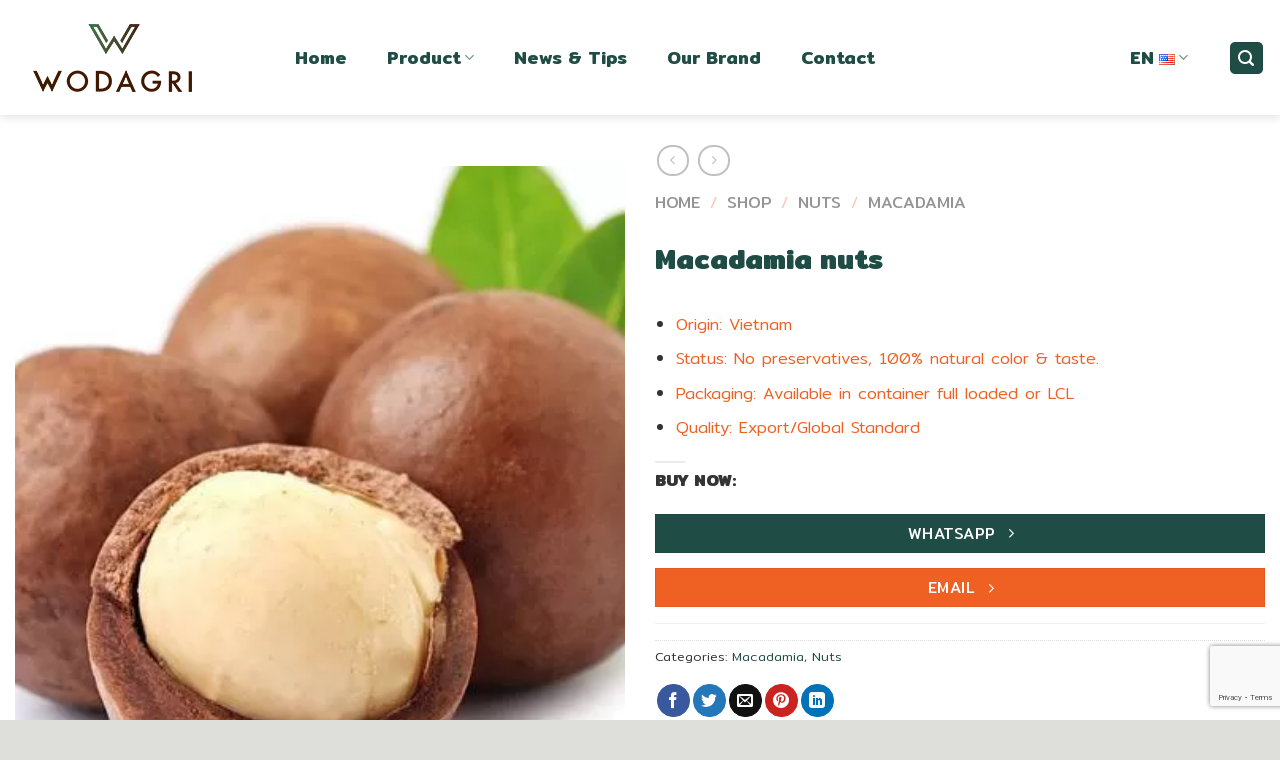

--- FILE ---
content_type: text/html; charset=UTF-8
request_url: https://wodagri.com/shop/nuts/macadamia/macadamia-nuts/
body_size: 29078
content:
<!DOCTYPE html>
<!--[if IE 9 ]> <html lang="en-US" class="ie9 loading-site no-js"> <![endif]-->
<!--[if IE 8 ]> <html lang="en-US" class="ie8 loading-site no-js"> <![endif]-->
<!--[if (gte IE 9)|!(IE)]><!--><html lang="en-US" class="loading-site no-js"> <!--<![endif]-->
<head>
	<meta charset="UTF-8" />
	<link rel="profile" href="https://gmpg.org/xfn/11" />
	<link rel="pingback" href="https://wodagri.com/xmlrpc.php" />

	<script>(function(html){html.className = html.className.replace(/\bno-js\b/,'js')})(document.documentElement);</script>
<meta name='robots' content='index, follow, max-image-preview:large, max-snippet:-1, max-video-preview:-1' />
<meta name="viewport" content="width=device-width, initial-scale=1, maximum-scale=1" />
	<!-- This site is optimized with the Yoast SEO plugin v24.1 - https://yoast.com/wordpress/plugins/seo/ -->
	<title>Macadamia nuts - Wodagri</title>
	<link rel="canonical" href="https://wodagri.com/shop/nuts/macadamia/macadamia-nuts/" />
	<meta property="og:locale" content="en_US" />
	<meta property="og:locale:alternate" content="zh_CN" />
	<meta property="og:type" content="article" />
	<meta property="og:title" content="Macadamia nuts - Wodagri" />
	<meta property="og:description" content="Origin: Vietnam  Status: No preservatives, 100% natural color &amp; taste.  Packaging: Available in container full loaded or LCL  Quality: Export/Global Standard" />
	<meta property="og:url" content="https://wodagri.com/shop/nuts/macadamia/macadamia-nuts/" />
	<meta property="og:site_name" content="Wodagri" />
	<meta property="article:modified_time" content="2022-07-05T07:40:25+00:00" />
	<meta property="og:image" content="https://wodagri.com/wp-content/uploads/2022/06/Wodagri-Macadamia-with-Sheel_edited.jpg" />
	<meta property="og:image:width" content="385" />
	<meta property="og:image:height" content="385" />
	<meta property="og:image:type" content="image/jpeg" />
	<meta name="twitter:card" content="summary_large_image" />
	<script type="application/ld+json" class="yoast-schema-graph">{"@context":"https://schema.org","@graph":[{"@type":"WebPage","@id":"https://wodagri.com/shop/nuts/macadamia/macadamia-nuts/","url":"https://wodagri.com/shop/nuts/macadamia/macadamia-nuts/","name":"Macadamia nuts - Wodagri","isPartOf":{"@id":"https://wodagri.com/#website"},"primaryImageOfPage":{"@id":"https://wodagri.com/shop/nuts/macadamia/macadamia-nuts/#primaryimage"},"image":{"@id":"https://wodagri.com/shop/nuts/macadamia/macadamia-nuts/#primaryimage"},"thumbnailUrl":"https://wodagri.com/wp-content/uploads/2022/06/Wodagri-Macadamia-with-Sheel_edited.jpg","datePublished":"2022-06-10T14:22:11+00:00","dateModified":"2022-07-05T07:40:25+00:00","breadcrumb":{"@id":"https://wodagri.com/shop/nuts/macadamia/macadamia-nuts/#breadcrumb"},"inLanguage":"en-US","potentialAction":[{"@type":"ReadAction","target":["https://wodagri.com/shop/nuts/macadamia/macadamia-nuts/"]}]},{"@type":"ImageObject","inLanguage":"en-US","@id":"https://wodagri.com/shop/nuts/macadamia/macadamia-nuts/#primaryimage","url":"https://wodagri.com/wp-content/uploads/2022/06/Wodagri-Macadamia-with-Sheel_edited.jpg","contentUrl":"https://wodagri.com/wp-content/uploads/2022/06/Wodagri-Macadamia-with-Sheel_edited.jpg","width":385,"height":385,"caption":"Wodagri Macadamia with Sheel edited"},{"@type":"BreadcrumbList","@id":"https://wodagri.com/shop/nuts/macadamia/macadamia-nuts/#breadcrumb","itemListElement":[{"@type":"ListItem","position":1,"name":"Home","item":"https://wodagri.com/"},{"@type":"ListItem","position":2,"name":"Shop","item":"https://wodagri.com/shop/"},{"@type":"ListItem","position":3,"name":"Macadamia nuts"}]},{"@type":"WebSite","@id":"https://wodagri.com/#website","url":"https://wodagri.com/","name":"Wodagri","description":"Wodagri Website...","publisher":{"@id":"https://wodagri.com/#organization"},"potentialAction":[{"@type":"SearchAction","target":{"@type":"EntryPoint","urlTemplate":"https://wodagri.com/?s={search_term_string}"},"query-input":{"@type":"PropertyValueSpecification","valueRequired":true,"valueName":"search_term_string"}}],"inLanguage":"en-US"},{"@type":"Organization","@id":"https://wodagri.com/#organization","name":"Wodagri","url":"https://wodagri.com/","logo":{"@type":"ImageObject","inLanguage":"en-US","@id":"https://wodagri.com/#/schema/logo/image/","url":"https://wodagri.com/wp-content/uploads/2022/05/logo-wodagri.png","contentUrl":"https://wodagri.com/wp-content/uploads/2022/05/logo-wodagri.png","width":200,"height":84,"caption":"Wodagri"},"image":{"@id":"https://wodagri.com/#/schema/logo/image/"}}]}</script>
	<!-- / Yoast SEO plugin. -->


<link rel="alternate" href="https://wodagri.com/shop/nuts/macadamia/macadamia-nuts/" hreflang="en" />
<link rel="alternate" href="https://wodagri.com/shop/%e5%9d%9a%e6%9e%9c/%e6%be%b3%e5%a4%a7%e5%88%a9%e4%ba%9a%e5%9d%9a%e6%9e%9c/%e6%be%b3%e5%a4%a7%e5%88%a9%e4%ba%9a%e5%9d%9a%e6%9e%9c/" hreflang="zh" />
<link rel='dns-prefetch' href='//cdn.jsdelivr.net' />
<link rel='dns-prefetch' href='//use.fontawesome.com' />
<link rel='dns-prefetch' href='//fonts.googleapis.com' />
<link rel="alternate" type="application/rss+xml" title="Wodagri &raquo; Feed" href="https://wodagri.com/feed/" />
<link rel="alternate" title="oEmbed (JSON)" type="application/json+oembed" href="https://wodagri.com/wp-json/oembed/1.0/embed?url=https%3A%2F%2Fwodagri.com%2Fshop%2Fnuts%2Fmacadamia%2Fmacadamia-nuts%2F" />
<link rel="alternate" title="oEmbed (XML)" type="text/xml+oembed" href="https://wodagri.com/wp-json/oembed/1.0/embed?url=https%3A%2F%2Fwodagri.com%2Fshop%2Fnuts%2Fmacadamia%2Fmacadamia-nuts%2F&#038;format=xml" />
<link rel="prefetch" href="https://wodagri.com/wp-content/themes/mbdmdesign/assets/js/chunk.countup.fe2c1016.js" />
<link rel="prefetch" href="https://wodagri.com/wp-content/themes/mbdmdesign/assets/js/chunk.sticky-sidebar.a58a6557.js" />
<link rel="prefetch" href="https://wodagri.com/wp-content/themes/mbdmdesign/assets/js/chunk.tooltips.29144c1c.js" />
<link rel="prefetch" href="https://wodagri.com/wp-content/themes/mbdmdesign/assets/js/chunk.vendors-popups.947eca5c.js" />
<link rel="prefetch" href="https://wodagri.com/wp-content/themes/mbdmdesign/assets/js/chunk.vendors-slider.f0d2cbc9.js" />
<style id='wp-img-auto-sizes-contain-inline-css' type='text/css'>
img:is([sizes=auto i],[sizes^="auto," i]){contain-intrinsic-size:3000px 1500px}
/*# sourceURL=wp-img-auto-sizes-contain-inline-css */
</style>
<link rel='stylesheet' id='flatsome-title-category-css' href='https://wodagri.com/wp-content/plugins/mino-flatsome-title-with-category/assets/css/mino-flatsome-title-with-category.css?ver=1.0.0' type='text/css' media='all' />
<style id='wp-emoji-styles-inline-css' type='text/css'>

	img.wp-smiley, img.emoji {
		display: inline !important;
		border: none !important;
		box-shadow: none !important;
		height: 1em !important;
		width: 1em !important;
		margin: 0 0.07em !important;
		vertical-align: -0.1em !important;
		background: none !important;
		padding: 0 !important;
	}
/*# sourceURL=wp-emoji-styles-inline-css */
</style>
<link rel='stylesheet' id='wp-block-library-css' href='https://wodagri.com/wp-includes/css/dist/block-library/style.min.css?ver=6.9' type='text/css' media='all' />
<style id='global-styles-inline-css' type='text/css'>
:root{--wp--preset--aspect-ratio--square: 1;--wp--preset--aspect-ratio--4-3: 4/3;--wp--preset--aspect-ratio--3-4: 3/4;--wp--preset--aspect-ratio--3-2: 3/2;--wp--preset--aspect-ratio--2-3: 2/3;--wp--preset--aspect-ratio--16-9: 16/9;--wp--preset--aspect-ratio--9-16: 9/16;--wp--preset--color--black: #000000;--wp--preset--color--cyan-bluish-gray: #abb8c3;--wp--preset--color--white: #ffffff;--wp--preset--color--pale-pink: #f78da7;--wp--preset--color--vivid-red: #cf2e2e;--wp--preset--color--luminous-vivid-orange: #ff6900;--wp--preset--color--luminous-vivid-amber: #fcb900;--wp--preset--color--light-green-cyan: #7bdcb5;--wp--preset--color--vivid-green-cyan: #00d084;--wp--preset--color--pale-cyan-blue: #8ed1fc;--wp--preset--color--vivid-cyan-blue: #0693e3;--wp--preset--color--vivid-purple: #9b51e0;--wp--preset--gradient--vivid-cyan-blue-to-vivid-purple: linear-gradient(135deg,rgb(6,147,227) 0%,rgb(155,81,224) 100%);--wp--preset--gradient--light-green-cyan-to-vivid-green-cyan: linear-gradient(135deg,rgb(122,220,180) 0%,rgb(0,208,130) 100%);--wp--preset--gradient--luminous-vivid-amber-to-luminous-vivid-orange: linear-gradient(135deg,rgb(252,185,0) 0%,rgb(255,105,0) 100%);--wp--preset--gradient--luminous-vivid-orange-to-vivid-red: linear-gradient(135deg,rgb(255,105,0) 0%,rgb(207,46,46) 100%);--wp--preset--gradient--very-light-gray-to-cyan-bluish-gray: linear-gradient(135deg,rgb(238,238,238) 0%,rgb(169,184,195) 100%);--wp--preset--gradient--cool-to-warm-spectrum: linear-gradient(135deg,rgb(74,234,220) 0%,rgb(151,120,209) 20%,rgb(207,42,186) 40%,rgb(238,44,130) 60%,rgb(251,105,98) 80%,rgb(254,248,76) 100%);--wp--preset--gradient--blush-light-purple: linear-gradient(135deg,rgb(255,206,236) 0%,rgb(152,150,240) 100%);--wp--preset--gradient--blush-bordeaux: linear-gradient(135deg,rgb(254,205,165) 0%,rgb(254,45,45) 50%,rgb(107,0,62) 100%);--wp--preset--gradient--luminous-dusk: linear-gradient(135deg,rgb(255,203,112) 0%,rgb(199,81,192) 50%,rgb(65,88,208) 100%);--wp--preset--gradient--pale-ocean: linear-gradient(135deg,rgb(255,245,203) 0%,rgb(182,227,212) 50%,rgb(51,167,181) 100%);--wp--preset--gradient--electric-grass: linear-gradient(135deg,rgb(202,248,128) 0%,rgb(113,206,126) 100%);--wp--preset--gradient--midnight: linear-gradient(135deg,rgb(2,3,129) 0%,rgb(40,116,252) 100%);--wp--preset--font-size--small: 13px;--wp--preset--font-size--medium: 20px;--wp--preset--font-size--large: 36px;--wp--preset--font-size--x-large: 42px;--wp--preset--spacing--20: 0.44rem;--wp--preset--spacing--30: 0.67rem;--wp--preset--spacing--40: 1rem;--wp--preset--spacing--50: 1.5rem;--wp--preset--spacing--60: 2.25rem;--wp--preset--spacing--70: 3.38rem;--wp--preset--spacing--80: 5.06rem;--wp--preset--shadow--natural: 6px 6px 9px rgba(0, 0, 0, 0.2);--wp--preset--shadow--deep: 12px 12px 50px rgba(0, 0, 0, 0.4);--wp--preset--shadow--sharp: 6px 6px 0px rgba(0, 0, 0, 0.2);--wp--preset--shadow--outlined: 6px 6px 0px -3px rgb(255, 255, 255), 6px 6px rgb(0, 0, 0);--wp--preset--shadow--crisp: 6px 6px 0px rgb(0, 0, 0);}:where(.is-layout-flex){gap: 0.5em;}:where(.is-layout-grid){gap: 0.5em;}body .is-layout-flex{display: flex;}.is-layout-flex{flex-wrap: wrap;align-items: center;}.is-layout-flex > :is(*, div){margin: 0;}body .is-layout-grid{display: grid;}.is-layout-grid > :is(*, div){margin: 0;}:where(.wp-block-columns.is-layout-flex){gap: 2em;}:where(.wp-block-columns.is-layout-grid){gap: 2em;}:where(.wp-block-post-template.is-layout-flex){gap: 1.25em;}:where(.wp-block-post-template.is-layout-grid){gap: 1.25em;}.has-black-color{color: var(--wp--preset--color--black) !important;}.has-cyan-bluish-gray-color{color: var(--wp--preset--color--cyan-bluish-gray) !important;}.has-white-color{color: var(--wp--preset--color--white) !important;}.has-pale-pink-color{color: var(--wp--preset--color--pale-pink) !important;}.has-vivid-red-color{color: var(--wp--preset--color--vivid-red) !important;}.has-luminous-vivid-orange-color{color: var(--wp--preset--color--luminous-vivid-orange) !important;}.has-luminous-vivid-amber-color{color: var(--wp--preset--color--luminous-vivid-amber) !important;}.has-light-green-cyan-color{color: var(--wp--preset--color--light-green-cyan) !important;}.has-vivid-green-cyan-color{color: var(--wp--preset--color--vivid-green-cyan) !important;}.has-pale-cyan-blue-color{color: var(--wp--preset--color--pale-cyan-blue) !important;}.has-vivid-cyan-blue-color{color: var(--wp--preset--color--vivid-cyan-blue) !important;}.has-vivid-purple-color{color: var(--wp--preset--color--vivid-purple) !important;}.has-black-background-color{background-color: var(--wp--preset--color--black) !important;}.has-cyan-bluish-gray-background-color{background-color: var(--wp--preset--color--cyan-bluish-gray) !important;}.has-white-background-color{background-color: var(--wp--preset--color--white) !important;}.has-pale-pink-background-color{background-color: var(--wp--preset--color--pale-pink) !important;}.has-vivid-red-background-color{background-color: var(--wp--preset--color--vivid-red) !important;}.has-luminous-vivid-orange-background-color{background-color: var(--wp--preset--color--luminous-vivid-orange) !important;}.has-luminous-vivid-amber-background-color{background-color: var(--wp--preset--color--luminous-vivid-amber) !important;}.has-light-green-cyan-background-color{background-color: var(--wp--preset--color--light-green-cyan) !important;}.has-vivid-green-cyan-background-color{background-color: var(--wp--preset--color--vivid-green-cyan) !important;}.has-pale-cyan-blue-background-color{background-color: var(--wp--preset--color--pale-cyan-blue) !important;}.has-vivid-cyan-blue-background-color{background-color: var(--wp--preset--color--vivid-cyan-blue) !important;}.has-vivid-purple-background-color{background-color: var(--wp--preset--color--vivid-purple) !important;}.has-black-border-color{border-color: var(--wp--preset--color--black) !important;}.has-cyan-bluish-gray-border-color{border-color: var(--wp--preset--color--cyan-bluish-gray) !important;}.has-white-border-color{border-color: var(--wp--preset--color--white) !important;}.has-pale-pink-border-color{border-color: var(--wp--preset--color--pale-pink) !important;}.has-vivid-red-border-color{border-color: var(--wp--preset--color--vivid-red) !important;}.has-luminous-vivid-orange-border-color{border-color: var(--wp--preset--color--luminous-vivid-orange) !important;}.has-luminous-vivid-amber-border-color{border-color: var(--wp--preset--color--luminous-vivid-amber) !important;}.has-light-green-cyan-border-color{border-color: var(--wp--preset--color--light-green-cyan) !important;}.has-vivid-green-cyan-border-color{border-color: var(--wp--preset--color--vivid-green-cyan) !important;}.has-pale-cyan-blue-border-color{border-color: var(--wp--preset--color--pale-cyan-blue) !important;}.has-vivid-cyan-blue-border-color{border-color: var(--wp--preset--color--vivid-cyan-blue) !important;}.has-vivid-purple-border-color{border-color: var(--wp--preset--color--vivid-purple) !important;}.has-vivid-cyan-blue-to-vivid-purple-gradient-background{background: var(--wp--preset--gradient--vivid-cyan-blue-to-vivid-purple) !important;}.has-light-green-cyan-to-vivid-green-cyan-gradient-background{background: var(--wp--preset--gradient--light-green-cyan-to-vivid-green-cyan) !important;}.has-luminous-vivid-amber-to-luminous-vivid-orange-gradient-background{background: var(--wp--preset--gradient--luminous-vivid-amber-to-luminous-vivid-orange) !important;}.has-luminous-vivid-orange-to-vivid-red-gradient-background{background: var(--wp--preset--gradient--luminous-vivid-orange-to-vivid-red) !important;}.has-very-light-gray-to-cyan-bluish-gray-gradient-background{background: var(--wp--preset--gradient--very-light-gray-to-cyan-bluish-gray) !important;}.has-cool-to-warm-spectrum-gradient-background{background: var(--wp--preset--gradient--cool-to-warm-spectrum) !important;}.has-blush-light-purple-gradient-background{background: var(--wp--preset--gradient--blush-light-purple) !important;}.has-blush-bordeaux-gradient-background{background: var(--wp--preset--gradient--blush-bordeaux) !important;}.has-luminous-dusk-gradient-background{background: var(--wp--preset--gradient--luminous-dusk) !important;}.has-pale-ocean-gradient-background{background: var(--wp--preset--gradient--pale-ocean) !important;}.has-electric-grass-gradient-background{background: var(--wp--preset--gradient--electric-grass) !important;}.has-midnight-gradient-background{background: var(--wp--preset--gradient--midnight) !important;}.has-small-font-size{font-size: var(--wp--preset--font-size--small) !important;}.has-medium-font-size{font-size: var(--wp--preset--font-size--medium) !important;}.has-large-font-size{font-size: var(--wp--preset--font-size--large) !important;}.has-x-large-font-size{font-size: var(--wp--preset--font-size--x-large) !important;}
/*# sourceURL=global-styles-inline-css */
</style>

<style id='classic-theme-styles-inline-css' type='text/css'>
/*! This file is auto-generated */
.wp-block-button__link{color:#fff;background-color:#32373c;border-radius:9999px;box-shadow:none;text-decoration:none;padding:calc(.667em + 2px) calc(1.333em + 2px);font-size:1.125em}.wp-block-file__button{background:#32373c;color:#fff;text-decoration:none}
/*# sourceURL=/wp-includes/css/classic-themes.min.css */
</style>
<link rel='stylesheet' id='contact-form-7-css' href='https://wodagri.com/wp-content/plugins/contact-form-7/includes/css/styles.css?ver=6.0.2' type='text/css' media='all' />
<link rel='stylesheet' id='photoswipe-css' href='https://wodagri.com/wp-content/plugins/woocommerce/assets/css/photoswipe/photoswipe.min.css?ver=7.0.0' type='text/css' media='all' />
<link rel='stylesheet' id='photoswipe-default-skin-css' href='https://wodagri.com/wp-content/plugins/woocommerce/assets/css/photoswipe/default-skin/default-skin.min.css?ver=7.0.0' type='text/css' media='all' />
<style id='woocommerce-inline-inline-css' type='text/css'>
.woocommerce form .form-row .required { visibility: visible; }
/*# sourceURL=woocommerce-inline-inline-css */
</style>
<link rel='stylesheet' id='woo-viet-provinces-style-css' href='https://wodagri.com/wp-content/plugins/woo-viet/assets/provinces.css?ver=6.9' type='text/css' media='all' />
<link rel='stylesheet' id='font-awesome-official-css' href='https://use.fontawesome.com/releases/v5.15.4/css/all.css' type='text/css' media='all' integrity="sha384-DyZ88mC6Up2uqS4h/KRgHuoeGwBcD4Ng9SiP4dIRy0EXTlnuz47vAwmeGwVChigm" crossorigin="anonymous" />
<link rel='stylesheet' id='flatsome-main-css' href='https://wodagri.com/wp-content/themes/mbdmdesign/assets/css/flatsome.css?ver=3.15.4' type='text/css' media='all' />
<style id='flatsome-main-inline-css' type='text/css'>
@font-face {
				font-family: "fl-icons";
				font-display: block;
				src: url(https://wodagri.com/wp-content/themes/mbdmdesign/assets/css/icons/fl-icons.eot?v=3.15.4);
				src:
					url(https://wodagri.com/wp-content/themes/mbdmdesign/assets/css/icons/fl-icons.eot#iefix?v=3.15.4) format("embedded-opentype"),
					url(https://wodagri.com/wp-content/themes/mbdmdesign/assets/css/icons/fl-icons.woff2?v=3.15.4) format("woff2"),
					url(https://wodagri.com/wp-content/themes/mbdmdesign/assets/css/icons/fl-icons.ttf?v=3.15.4) format("truetype"),
					url(https://wodagri.com/wp-content/themes/mbdmdesign/assets/css/icons/fl-icons.woff?v=3.15.4) format("woff"),
					url(https://wodagri.com/wp-content/themes/mbdmdesign/assets/css/icons/fl-icons.svg?v=3.15.4#fl-icons) format("svg");
			}
/*# sourceURL=flatsome-main-inline-css */
</style>
<link rel='stylesheet' id='flatsome-shop-css' href='https://wodagri.com/wp-content/themes/mbdmdesign/assets/css/flatsome-shop.css?ver=3.15.4' type='text/css' media='all' />
<link rel='stylesheet' id='flatsome-style-css' href='https://wodagri.com/wp-content/themes/mbdmdesign/style.css?ver=3.15.4' type='text/css' media='all' />
<link rel='stylesheet' id='flatsome-googlefonts-css' href='//fonts.googleapis.com/css?family=Mitr%3Aregular%2C700%2C300%2C600%7CSriracha%3Aregular%2Cregular&#038;display=swap&#038;ver=3.9' type='text/css' media='all' />
<link rel='stylesheet' id='font-awesome-official-v4shim-css' href='https://use.fontawesome.com/releases/v5.15.4/css/v4-shims.css' type='text/css' media='all' integrity="sha384-Vq76wejb3QJM4nDatBa5rUOve+9gkegsjCebvV/9fvXlGWo4HCMR4cJZjjcF6Viv" crossorigin="anonymous" />
<style id='font-awesome-official-v4shim-inline-css' type='text/css'>
@font-face {
font-family: "FontAwesome";
font-display: block;
src: url("https://use.fontawesome.com/releases/v5.15.4/webfonts/fa-brands-400.eot"),
		url("https://use.fontawesome.com/releases/v5.15.4/webfonts/fa-brands-400.eot?#iefix") format("embedded-opentype"),
		url("https://use.fontawesome.com/releases/v5.15.4/webfonts/fa-brands-400.woff2") format("woff2"),
		url("https://use.fontawesome.com/releases/v5.15.4/webfonts/fa-brands-400.woff") format("woff"),
		url("https://use.fontawesome.com/releases/v5.15.4/webfonts/fa-brands-400.ttf") format("truetype"),
		url("https://use.fontawesome.com/releases/v5.15.4/webfonts/fa-brands-400.svg#fontawesome") format("svg");
}

@font-face {
font-family: "FontAwesome";
font-display: block;
src: url("https://use.fontawesome.com/releases/v5.15.4/webfonts/fa-solid-900.eot"),
		url("https://use.fontawesome.com/releases/v5.15.4/webfonts/fa-solid-900.eot?#iefix") format("embedded-opentype"),
		url("https://use.fontawesome.com/releases/v5.15.4/webfonts/fa-solid-900.woff2") format("woff2"),
		url("https://use.fontawesome.com/releases/v5.15.4/webfonts/fa-solid-900.woff") format("woff"),
		url("https://use.fontawesome.com/releases/v5.15.4/webfonts/fa-solid-900.ttf") format("truetype"),
		url("https://use.fontawesome.com/releases/v5.15.4/webfonts/fa-solid-900.svg#fontawesome") format("svg");
}

@font-face {
font-family: "FontAwesome";
font-display: block;
src: url("https://use.fontawesome.com/releases/v5.15.4/webfonts/fa-regular-400.eot"),
		url("https://use.fontawesome.com/releases/v5.15.4/webfonts/fa-regular-400.eot?#iefix") format("embedded-opentype"),
		url("https://use.fontawesome.com/releases/v5.15.4/webfonts/fa-regular-400.woff2") format("woff2"),
		url("https://use.fontawesome.com/releases/v5.15.4/webfonts/fa-regular-400.woff") format("woff"),
		url("https://use.fontawesome.com/releases/v5.15.4/webfonts/fa-regular-400.ttf") format("truetype"),
		url("https://use.fontawesome.com/releases/v5.15.4/webfonts/fa-regular-400.svg#fontawesome") format("svg");
unicode-range: U+F004-F005,U+F007,U+F017,U+F022,U+F024,U+F02E,U+F03E,U+F044,U+F057-F059,U+F06E,U+F070,U+F075,U+F07B-F07C,U+F080,U+F086,U+F089,U+F094,U+F09D,U+F0A0,U+F0A4-F0A7,U+F0C5,U+F0C7-F0C8,U+F0E0,U+F0EB,U+F0F3,U+F0F8,U+F0FE,U+F111,U+F118-F11A,U+F11C,U+F133,U+F144,U+F146,U+F14A,U+F14D-F14E,U+F150-F152,U+F15B-F15C,U+F164-F165,U+F185-F186,U+F191-F192,U+F1AD,U+F1C1-F1C9,U+F1CD,U+F1D8,U+F1E3,U+F1EA,U+F1F6,U+F1F9,U+F20A,U+F247-F249,U+F24D,U+F254-F25B,U+F25D,U+F267,U+F271-F274,U+F279,U+F28B,U+F28D,U+F2B5-F2B6,U+F2B9,U+F2BB,U+F2BD,U+F2C1-F2C2,U+F2D0,U+F2D2,U+F2DC,U+F2ED,U+F328,U+F358-F35B,U+F3A5,U+F3D1,U+F410,U+F4AD;
}
/*# sourceURL=font-awesome-official-v4shim-inline-css */
</style>
<script type="text/javascript" src="https://wodagri.com/wp-includes/js/jquery/jquery.min.js?ver=3.7.1" id="jquery-core-js"></script>
<script type="text/javascript" src="https://wodagri.com/wp-includes/js/jquery/jquery-migrate.min.js?ver=3.4.1" id="jquery-migrate-js"></script>
<link rel="https://api.w.org/" href="https://wodagri.com/wp-json/" /><link rel="alternate" title="JSON" type="application/json" href="https://wodagri.com/wp-json/wp/v2/product/737" /><link rel="EditURI" type="application/rsd+xml" title="RSD" href="https://wodagri.com/xmlrpc.php?rsd" />
<meta name="generator" content="WordPress 6.9" />
<meta name="generator" content="WooCommerce 7.0.0" />
<link rel='shortlink' href='https://wodagri.com/?p=737' />
<script>document.createElement( "picture" );if(!window.HTMLPictureElement && document.addEventListener) {window.addEventListener("DOMContentLoaded", function() {var s = document.createElement("script");s.src = "https://wodagri.com/wp-content/plugins/webp-express/js/picturefill.min.js";document.body.appendChild(s);});}</script><style>.bg{opacity: 0; transition: opacity 1s; -webkit-transition: opacity 1s;} .bg-loaded{opacity: 1;}</style><!--[if IE]><link rel="stylesheet" type="text/css" href="https://wodagri.com/wp-content/themes/mbdmdesign/assets/css/ie-fallback.css"><script src="//cdnjs.cloudflare.com/ajax/libs/html5shiv/3.6.1/html5shiv.js"></script><script>var head = document.getElementsByTagName('head')[0],style = document.createElement('style');style.type = 'text/css';style.styleSheet.cssText = ':before,:after{content:none !important';head.appendChild(style);setTimeout(function(){head.removeChild(style);}, 0);</script><script src="https://wodagri.com/wp-content/themes/mbdmdesign/assets/libs/ie-flexibility.js"></script><![endif]-->	<noscript><style>.woocommerce-product-gallery{ opacity: 1 !important; }</style></noscript>
	<link rel="icon" href="https://wodagri.com/wp-content/uploads/2022/05/favicon.png" sizes="32x32" />
<link rel="icon" href="https://wodagri.com/wp-content/uploads/2022/05/favicon.png" sizes="192x192" />
<link rel="apple-touch-icon" href="https://wodagri.com/wp-content/uploads/2022/05/favicon.png" />
<meta name="msapplication-TileImage" content="https://wodagri.com/wp-content/uploads/2022/05/favicon.png" />
<style id="custom-css" type="text/css">:root {--primary-color: #1f4c44;}html{background-color:#dedfdb!important;}.container-width, .full-width .ubermenu-nav, .container, .row{max-width: 1330px}.row.row-collapse{max-width: 1300px}.row.row-small{max-width: 1322.5px}.row.row-large{max-width: 1360px}.sticky-add-to-cart--active, #wrapper,#main,#main.dark{background-color: #ffffff}.header-main{height: 115px}#logo img{max-height: 115px}#logo{width:250px;}.header-bottom{min-height: 55px}.header-top{min-height: 40px}.transparent .header-main{height: 90px}.transparent #logo img{max-height: 90px}.has-transparent + .page-title:first-of-type,.has-transparent + #main > .page-title,.has-transparent + #main > div > .page-title,.has-transparent + #main .page-header-wrapper:first-of-type .page-title{padding-top: 90px;}.header.show-on-scroll,.stuck .header-main{height:100px!important}.stuck #logo img{max-height: 100px!important}.search-form{ width: 90%;}.header-bg-color {background-color: #ffffff}.header-bottom {background-color: #38a65d}.top-bar-nav > li > a{line-height: 16px }.header-main .nav > li > a{line-height: 16px }.stuck .header-main .nav > li > a{line-height: 50px }.header-bottom-nav > li > a{line-height: 16px }@media (max-width: 549px) {.header-main{height: 70px}#logo img{max-height: 70px}}.header-top{background-color:#3b7b2b!important;}/* Color */.accordion-title.active, .has-icon-bg .icon .icon-inner,.logo a, .primary.is-underline, .primary.is-link, .badge-outline .badge-inner, .nav-outline > li.active> a,.nav-outline >li.active > a, .cart-icon strong,[data-color='primary'], .is-outline.primary{color: #1f4c44;}/* Color !important */[data-text-color="primary"]{color: #1f4c44!important;}/* Background Color */[data-text-bg="primary"]{background-color: #1f4c44;}/* Background */.scroll-to-bullets a,.featured-title, .label-new.menu-item > a:after, .nav-pagination > li > .current,.nav-pagination > li > span:hover,.nav-pagination > li > a:hover,.has-hover:hover .badge-outline .badge-inner,button[type="submit"], .button.wc-forward:not(.checkout):not(.checkout-button), .button.submit-button, .button.primary:not(.is-outline),.featured-table .title,.is-outline:hover, .has-icon:hover .icon-label,.nav-dropdown-bold .nav-column li > a:hover, .nav-dropdown.nav-dropdown-bold > li > a:hover, .nav-dropdown-bold.dark .nav-column li > a:hover, .nav-dropdown.nav-dropdown-bold.dark > li > a:hover, .header-vertical-menu__opener ,.is-outline:hover, .tagcloud a:hover,.grid-tools a, input[type='submit']:not(.is-form), .box-badge:hover .box-text, input.button.alt,.nav-box > li > a:hover,.nav-box > li.active > a,.nav-pills > li.active > a ,.current-dropdown .cart-icon strong, .cart-icon:hover strong, .nav-line-bottom > li > a:before, .nav-line-grow > li > a:before, .nav-line > li > a:before,.banner, .header-top, .slider-nav-circle .flickity-prev-next-button:hover svg, .slider-nav-circle .flickity-prev-next-button:hover .arrow, .primary.is-outline:hover, .button.primary:not(.is-outline), input[type='submit'].primary, input[type='submit'].primary, input[type='reset'].button, input[type='button'].primary, .badge-inner{background-color: #1f4c44;}/* Border */.nav-vertical.nav-tabs > li.active > a,.scroll-to-bullets a.active,.nav-pagination > li > .current,.nav-pagination > li > span:hover,.nav-pagination > li > a:hover,.has-hover:hover .badge-outline .badge-inner,.accordion-title.active,.featured-table,.is-outline:hover, .tagcloud a:hover,blockquote, .has-border, .cart-icon strong:after,.cart-icon strong,.blockUI:before, .processing:before,.loading-spin, .slider-nav-circle .flickity-prev-next-button:hover svg, .slider-nav-circle .flickity-prev-next-button:hover .arrow, .primary.is-outline:hover{border-color: #1f4c44}.nav-tabs > li.active > a{border-top-color: #1f4c44}.widget_shopping_cart_content .blockUI.blockOverlay:before { border-left-color: #1f4c44 }.woocommerce-checkout-review-order .blockUI.blockOverlay:before { border-left-color: #1f4c44 }/* Fill */.slider .flickity-prev-next-button:hover svg,.slider .flickity-prev-next-button:hover .arrow{fill: #1f4c44;}/* Background Color */[data-icon-label]:after, .secondary.is-underline:hover,.secondary.is-outline:hover,.icon-label,.button.secondary:not(.is-outline),.button.alt:not(.is-outline), .badge-inner.on-sale, .button.checkout, .single_add_to_cart_button, .current .breadcrumb-step{ background-color:#ef6023; }[data-text-bg="secondary"]{background-color: #ef6023;}/* Color */.secondary.is-underline,.secondary.is-link, .secondary.is-outline,.stars a.active, .star-rating:before, .woocommerce-page .star-rating:before,.star-rating span:before, .color-secondary{color: #ef6023}/* Color !important */[data-text-color="secondary"]{color: #ef6023!important;}/* Border */.secondary.is-outline:hover{border-color:#ef6023}.success.is-underline:hover,.success.is-outline:hover,.success{background-color: #dd3333}.success-color, .success.is-link, .success.is-outline{color: #dd3333;}.success-border{border-color: #dd3333!important;}/* Color !important */[data-text-color="success"]{color: #dd3333!important;}/* Background Color */[data-text-bg="success"]{background-color: #dd3333;}.alert.is-underline:hover,.alert.is-outline:hover,.alert{background-color: #a8b324}.alert.is-link, .alert.is-outline, .color-alert{color: #a8b324;}/* Color !important */[data-text-color="alert"]{color: #a8b324!important;}/* Background Color */[data-text-bg="alert"]{background-color: #a8b324;}body{font-size: 100%;}@media screen and (max-width: 549px){body{font-size: 100%;}}body{font-family:"Mitr", sans-serif}body{font-weight: 300}body{color: #343434}.nav > li > a {font-family:"Mitr", sans-serif;}.mobile-sidebar-levels-2 .nav > li > ul > li > a {font-family:"Mitr", sans-serif;}.nav > li > a {font-weight: 600;}.mobile-sidebar-levels-2 .nav > li > ul > li > a {font-weight: 600;}h1,h2,h3,h4,h5,h6,.heading-font, .off-canvas-center .nav-sidebar.nav-vertical > li > a{font-family: "Mitr", sans-serif;}h1,h2,h3,h4,h5,h6,.heading-font,.banner h1,.banner h2{font-weight: 700;}h1,h2,h3,h4,h5,h6,.heading-font{color: #343434;}.alt-font{font-family: "Sriracha", sans-serif;}.alt-font{font-weight: 0!important;}.header:not(.transparent) .header-nav-main.nav > li > a {color: #1f4c44;}.header:not(.transparent) .header-nav-main.nav > li > a:hover,.header:not(.transparent) .header-nav-main.nav > li.active > a,.header:not(.transparent) .header-nav-main.nav > li.current > a,.header:not(.transparent) .header-nav-main.nav > li > a.active,.header:not(.transparent) .header-nav-main.nav > li > a.current{color: #fd5528;}.header-nav-main.nav-line-bottom > li > a:before,.header-nav-main.nav-line-grow > li > a:before,.header-nav-main.nav-line > li > a:before,.header-nav-main.nav-box > li > a:hover,.header-nav-main.nav-box > li.active > a,.header-nav-main.nav-pills > li > a:hover,.header-nav-main.nav-pills > li.active > a{color:#FFF!important;background-color: #fd5528;}.header:not(.transparent) .header-bottom-nav.nav > li > a{color: #ffffff;}.header:not(.transparent) .header-bottom-nav.nav > li > a:hover,.header:not(.transparent) .header-bottom-nav.nav > li.active > a,.header:not(.transparent) .header-bottom-nav.nav > li.current > a,.header:not(.transparent) .header-bottom-nav.nav > li > a.active,.header:not(.transparent) .header-bottom-nav.nav > li > a.current{color: #f4ff6d;}.header-bottom-nav.nav-line-bottom > li > a:before,.header-bottom-nav.nav-line-grow > li > a:before,.header-bottom-nav.nav-line > li > a:before,.header-bottom-nav.nav-box > li > a:hover,.header-bottom-nav.nav-box > li.active > a,.header-bottom-nav.nav-pills > li > a:hover,.header-bottom-nav.nav-pills > li.active > a{color:#FFF!important;background-color: #f4ff6d;}a{color: #343434;}a:hover{color: #1f4c44;}.tagcloud a:hover{border-color: #1f4c44;background-color: #1f4c44;}.widget a{color: #343434;}.widget a:hover{color: #1f4c44;}.widget .tagcloud a:hover{border-color: #1f4c44; background-color: #1f4c44;}.is-divider{background-color: #1f4c44;}.current .breadcrumb-step, [data-icon-label]:after, .button#place_order,.button.checkout,.checkout-button,.single_add_to_cart_button.button{background-color: #1f4c44!important }.has-equal-box-heights .box-image {padding-top: 100%;}.badge-inner.on-sale{background-color: #1f4c44}.badge-inner.new-bubble-auto{background-color: #1f4c44}.badge-inner.new-bubble{background-color: #1f4c44}.star-rating span:before,.star-rating:before, .woocommerce-page .star-rating:before, .stars a:hover:after, .stars a.active:after{color: #f7ab3a}.price del, .product_list_widget del, del .woocommerce-Price-amount { color: #1f4c44; }ins .woocommerce-Price-amount { color: #482f1f; }.shop-page-title.featured-title .title-bg{ background-image: url(https://wodagri.com/wp-content/uploads/2022/06/Wodagri-Macadamia-with-Sheel_edited.jpg)!important;}@media screen and (min-width: 550px){.products .box-vertical .box-image{min-width: 300px!important;width: 300px!important;}}.header-main .social-icons,.header-main .cart-icon strong,.header-main .menu-title,.header-main .header-button > .button.is-outline,.header-main .nav > li > a > i:not(.icon-angle-down){color: #1f4c44!important;}.header-main .header-button > .button.is-outline,.header-main .cart-icon strong:after,.header-main .cart-icon strong{border-color: #1f4c44!important;}.header-main .header-button > .button:not(.is-outline){background-color: #1f4c44!important;}.header-main .current-dropdown .cart-icon strong,.header-main .header-button > .button:hover,.header-main .header-button > .button:hover i,.header-main .header-button > .button:hover span{color:#FFF!important;}.header-main .menu-title:hover,.header-main .social-icons a:hover,.header-main .header-button > .button.is-outline:hover,.header-main .nav > li > a:hover > i:not(.icon-angle-down){color: #fd5528!important;}.header-main .current-dropdown .cart-icon strong,.header-main .header-button > .button:hover{background-color: #fd5528!important;}.header-main .current-dropdown .cart-icon strong:after,.header-main .current-dropdown .cart-icon strong,.header-main .header-button > .button:hover{border-color: #fd5528!important;}.absolute-footer, html{background-color: #ffffff}/* Custom CSS */li#wp-admin-bar-customize { display: none; }li.cat-item.cat-item-192 {display: none;}i.image-icon {padding-left: 5px;}/*label, legend {font-weight: normal;display: block;font-size: .9em;margin-bottom: 0.4em;}*/input[type=email], input[type=date], input[type=search], input[type=number], input[type=text], input[type=tel], input[type=url], input[type=password], textarea, select, .select-resize-ghost, .select2-container .select2-choice, .select2-container .select2-selection { font-weight: 500;}h5.post-title.is-large {font-weight: 500;}a {color: #1f4c44;}h5.post-title.is-large:hover {color: #fd5528;}a.woocommerce-LoopProduct-link.woocommerce-loop-product__link:hover {color: #ff5528;}h1, h2, h3, h4, h5, h6, .heading-font {color: #1f4c44;}.widget ul {margin: 0;padding-left: 30px;}p.from_the_blog_excerpt {text-align: justify;}.bgfooter{background-image:url(https://wodagri.com/wp-content/uploads/2022/06/bg3-1.png);}p.name.product-title.woocommerce-loop-product__title {font-weight: 500;}.breadcrumbs {color: #fd5528;}.widget .current-cat>a {color: #fd5528;}a.viewall {color: #ff5822;}.nav-dropdown .menu-item-has-children>a, .nav-dropdown .title>a, .nav-dropdown .nav-dropdown-col>a {font-size: 1em;color: #FF5528;}.nav>li>a, .nav-dropdown>li>a, .nav-column>li>a, .nav-vertical-fly-out>li>a {color: #1F4C44;}.nav-uppercase>li>a {letter-spacing: .0em;text-transform: unset;}.nav-spacing-large>li {margin: 0 11px;text-transform: uppercase;}ul li.bullet-checkmark, ul li.bullet-arrow, ul li.bullet-star {list-style: none;position: relative;padding: 7px 0 7px 25px;margin: 0;border-bottom: none;}.bg-dots {background: url(https://woditex.com/wp-content/uploads/2020/10/dots2.png) 0 0 repeat;}h3.product-section-title.container-width.product-section-title-related.pt-half.pb-half.uppercase {display: none;}.product-section {border-top: none;}ul.tabs.wc-tabs.product-tabs.small-nav-collapse.nav.nav-uppercase.nav-pills.nav-center {DISPLAY: NONE;}#menu-item-261:before{padding-right: 15px;content: " e800"; font-family: fl-icons;}#menu-item-261{color: #fff;display: flex;align-items: center;height: 100%;padding-right:30px;padding-left:30px;background-color: #1F4C44;border-radius: 10px;}.lang-item {display: inline;}h5.post-title.is-large {color: #1f4c44;}.phone img {margin-right: 12px;}ul.list-services li:hover {color: #FF5822;}.dark a:hover {color: #FF5822;}/* MBDM Tags */.tagcloud a:hover {border-color: #38a65d;background-color: #38a65d;color: #fff;}a.tag-cloud-link {padding: 5px;font-size:14px;/**border: 1px solid #49a010;*/}/* BLOG CSS */.is-divider {background-color: #ffffff;}span.byline {display: none;}span.widget-title{ position: relative;color: #fff;padding: 15px 60px 15px 30px;background-color: #1F4C44;border-left: 5px solid #026724;}aside {display: grid;}/* FooterAlign */.footer-secondary {padding: 0px;}/* sections services */section.section.services-section {margin-top: -120px;}.row.rowservices {background-color: white;border-radius: 20px;box-shadow: rgba(0, 0, 0, 0.086) 0px 27px 62px;    }strong {font-weight: bold;}.img, .img img {width: auto;}footer.entry-meta.text-left {display: none;}.button.is-outline {border: 2px solid currentColor;background-color: white;}/* Custome */span.title-show-cats li a {font-size: .7em;color: #FF5822;}span.title-show-cats li a:hover{color: #1F4C44;}/* Custom CSS Mobile */@media (max-width: 549px){span.title-show-cats {display: none;}}.label-new.menu-item > a:after{content:"New";}.label-hot.menu-item > a:after{content:"Hot";}.label-sale.menu-item > a:after{content:"Sale";}.label-popular.menu-item > a:after{content:"Popular";}</style></head>

<body class="wp-singular product-template-default single single-product postid-737 wp-theme-mbdmdesign theme-mbdmdesign woocommerce woocommerce-page woocommerce-no-js full-width header-shadow lightbox nav-dropdown-has-arrow nav-dropdown-has-shadow">


<a class="skip-link screen-reader-text" href="#main">Skip to content</a>

<div id="wrapper">

	
	<header id="header" class="header has-sticky sticky-jump">
		<div class="header-wrapper">
			<div id="masthead" class="header-main nav-dark">
      <div class="header-inner flex-row container logo-left medium-logo-center" role="navigation">

          <!-- Logo -->
          <div id="logo" class="flex-col logo">
            
<!-- Header logo -->
<a href="https://wodagri.com/" title="Wodagri - Wodagri Website&#8230;" rel="home">
		<picture><source srcset="https://wodagri.com/wp-content/webp-express/webp-images/uploads/2022/04/logo-wodagri.png.webp" type="image/webp"><img width="200" height="84" src="https://wodagri.com/wp-content/uploads/2022/04/logo-wodagri.png" class="header_logo header-logo webpexpress-processed" alt="Wodagri"></picture><picture><source srcset="https://wodagri.com/wp-content/webp-express/webp-images/uploads/2022/04/logo-wodagri.png.webp" type="image/webp"><img width="200" height="84" src="https://wodagri.com/wp-content/uploads/2022/04/logo-wodagri.png" class="header-logo-dark webpexpress-processed" alt="Wodagri"></picture></a>
          </div>

          <!-- Mobile Left Elements -->
          <div class="flex-col show-for-medium flex-left">
            <ul class="mobile-nav nav nav-left ">
              <li class="nav-icon has-icon">
  		<a href="#" data-open="#main-menu" data-pos="left" data-bg="main-menu-overlay" data-color="" class="is-small" aria-label="Menu" aria-controls="main-menu" aria-expanded="false">
		
		  <i class="icon-menu" ></i>
		  		</a>
	</li>            </ul>
          </div>

          <!-- Left Elements -->
          <div class="flex-col hide-for-medium flex-left
            flex-grow">
            <ul class="header-nav header-nav-main nav nav-left  nav-divided nav-size-xlarge nav-spacing-xlarge nav-uppercase" >
              <li id="menu-item-312" class="menu-item menu-item-type-post_type menu-item-object-page menu-item-home menu-item-312 menu-item-design-default"><a href="https://wodagri.com/" class="nav-top-link">Home</a></li>
<li id="menu-item-575" class="menu-item menu-item-type-custom menu-item-object-custom menu-item-has-children menu-item-575 menu-item-design-default has-dropdown"><a href="#" class="nav-top-link">Product<i class="icon-angle-down" ></i></a>
<ul class="sub-menu nav-dropdown nav-dropdown-bold">
	<li id="menu-item-280" class="menu_cats menu-item menu-item-type-taxonomy menu-item-object-product_cat current-product-ancestor current-menu-parent current-product-parent menu-item-has-children menu-item-280 active nav-dropdown-col"><a href="https://wodagri.com/product/nuts/">Nuts</a>
	<ul class="sub-menu nav-column nav-dropdown-bold">
		<li id="menu-item-281" class="menu-item menu-item-type-taxonomy menu-item-object-product_cat menu-item-281"><a href="https://wodagri.com/product/nuts/cashew/">Cashew</a></li>
		<li id="menu-item-282" class="menu-item menu-item-type-taxonomy menu-item-object-product_cat menu-item-282"><a href="https://wodagri.com/product/nuts/irvingia-nuts/">Irvingia</a></li>
		<li id="menu-item-283" class="menu-item menu-item-type-taxonomy menu-item-object-product_cat current-product-ancestor current-menu-parent current-product-parent menu-item-283 active"><a href="https://wodagri.com/product/nuts/macadamia/">Macadamia</a></li>
		<li id="menu-item-284" class="menu-item menu-item-type-taxonomy menu-item-object-product_cat menu-item-284"><a href="https://wodagri.com/product/nuts/pistachios-en/">Pistachios</a></li>
	</ul>
</li>
	<li id="menu-item-274" class="menu-item menu-item-type-taxonomy menu-item-object-product_cat menu-item-has-children menu-item-274 nav-dropdown-col"><a href="https://wodagri.com/product/dried-fruits/">Dried Fruits</a>
	<ul class="sub-menu nav-column nav-dropdown-bold">
		<li id="menu-item-275" class="menu-item menu-item-type-taxonomy menu-item-object-product_cat menu-item-275"><a href="https://wodagri.com/product/dried-fruits/freeze-dried/">Freeze Dried</a></li>
		<li id="menu-item-276" class="menu-item menu-item-type-taxonomy menu-item-object-product_cat menu-item-276"><a href="https://wodagri.com/product/dried-fruits/soft-dried/">Soft Dried</a></li>
	</ul>
</li>
	<li id="menu-item-277" class="menu-item menu-item-type-taxonomy menu-item-object-product_cat menu-item-has-children menu-item-277 nav-dropdown-col"><a href="https://wodagri.com/product/eco-friendly-en/">Eco-Friendly</a>
	<ul class="sub-menu nav-column nav-dropdown-bold">
		<li id="menu-item-278" class="menu-item menu-item-type-taxonomy menu-item-object-product_cat menu-item-278"><a href="https://wodagri.com/product/eco-friendly-en/drinking-straws/">Drinking Straws</a></li>
		<li id="menu-item-279" class="menu-item menu-item-type-taxonomy menu-item-object-product_cat menu-item-279"><a href="https://wodagri.com/product/eco-friendly-en/kitchen-utensils/">Kitchen Utensils</a></li>
	</ul>
</li>
	<li id="menu-item-285" class="menu-item menu-item-type-taxonomy menu-item-object-product_cat menu-item-has-children menu-item-285 nav-dropdown-col"><a href="https://wodagri.com/product/rice/">Rice</a>
	<ul class="sub-menu nav-column nav-dropdown-bold">
		<li id="menu-item-286" class="menu-item menu-item-type-taxonomy menu-item-object-product_cat menu-item-286"><a href="https://wodagri.com/product/rice/rice-flour-straw/">Rice Flour Straw</a></li>
		<li id="menu-item-287" class="menu-item menu-item-type-taxonomy menu-item-object-product_cat menu-item-287"><a href="https://wodagri.com/product/rice/rice-noodle/">Rice Noodle</a></li>
		<li id="menu-item-288" class="menu-item menu-item-type-taxonomy menu-item-object-product_cat menu-item-288"><a href="https://wodagri.com/product/rice/rice-paper/">Rice Paper</a></li>
		<li id="menu-item-289" class="menu-item menu-item-type-taxonomy menu-item-object-product_cat menu-item-289"><a href="https://wodagri.com/product/rice/vermicelli/">Vermicelli</a></li>
	</ul>
</li>
	<li id="menu-item-290" class="menu-item menu-item-type-taxonomy menu-item-object-product_cat menu-item-has-children menu-item-290 nav-dropdown-col"><a href="https://wodagri.com/product/spices/">Spices</a>
	<ul class="sub-menu nav-column nav-dropdown-bold">
		<li id="menu-item-291" class="menu-item menu-item-type-taxonomy menu-item-object-product_cat menu-item-291"><a href="https://wodagri.com/product/spices/cinnamon/">Cinnamon</a></li>
		<li id="menu-item-292" class="menu-item menu-item-type-taxonomy menu-item-object-product_cat menu-item-292"><a href="https://wodagri.com/product/spices/clove/">Clove</a></li>
		<li id="menu-item-293" class="menu-item menu-item-type-taxonomy menu-item-object-product_cat menu-item-293"><a href="https://wodagri.com/product/spices/pepper/">Pepper</a></li>
		<li id="menu-item-294" class="menu-item menu-item-type-taxonomy menu-item-object-product_cat menu-item-294"><a href="https://wodagri.com/product/spices/star-anise/">Star Anise</a></li>
	</ul>
</li>
</ul>
</li>
<li id="menu-item-626" class="menu-item menu-item-type-taxonomy menu-item-object-category menu-item-626 menu-item-design-default"><a href="https://wodagri.com/category/news/" class="nav-top-link">News &#038; Tips</a></li>
<li id="menu-item-1136" class="menu-item menu-item-type-post_type menu-item-object-page menu-item-1136 menu-item-design-default"><a href="https://wodagri.com/our-brand/" class="nav-top-link">Our Brand</a></li>
<li id="menu-item-310" class="menu-item menu-item-type-post_type menu-item-object-page menu-item-310 menu-item-design-default"><a href="https://wodagri.com/contact/" class="nav-top-link">Contact</a></li>
            </ul>
          </div>

          <!-- Right Elements -->
          <div class="flex-col hide-for-medium flex-right">
            <ul class="header-nav header-nav-main nav nav-right  nav-divided nav-size-xlarge nav-spacing-xlarge nav-uppercase">
              <li class="has-dropdown header-language-dropdown">
	<a href="#">
		EN		<i class="image-icon"><img src="https://wodagri.com/wp-content/plugins/polylang/flags/us.png" alt="EN"/></i>		<i class="icon-angle-down" ></i>	</a>
	<ul class="nav-dropdown nav-dropdown-bold">
		<li><a href="https://wodagri.com/shop/nuts/macadamia/macadamia-nuts/" hreflang="en"><i class="icon-image"><img src="https://wodagri.com/wp-content/plugins/polylang/flags/us.png" alt="EN"/></i> EN</a></li><li><a href="https://wodagri.com/shop/%e5%9d%9a%e6%9e%9c/%e6%be%b3%e5%a4%a7%e5%88%a9%e4%ba%9a%e5%9d%9a%e6%9e%9c/%e6%be%b3%e5%a4%a7%e5%88%a9%e4%ba%9a%e5%9d%9a%e6%9e%9c/" hreflang="zh"><i class="icon-image"><img src="https://wodagri.com/wp-content/plugins/polylang/flags/cn.png" alt="中文 (中国)"/></i> 中文 (中国)</a></li>	</ul>
</li>
<li class="header-search header-search-lightbox has-icon">
	<div class="header-button">		<a href="#search-lightbox" aria-label="Search" data-open="#search-lightbox" data-focus="input.search-field"
		class="icon primary button round is-small">
		<i class="icon-search" style="font-size:16px;"></i></a>
		</div>
		
	<div id="search-lightbox" class="mfp-hide dark text-center">
		<div class="searchform-wrapper ux-search-box relative is-large"><form role="search" method="get" class="searchform" action="https://wodagri.com/">
	<div class="flex-row relative">
						<div class="flex-col flex-grow">
			<label class="screen-reader-text" for="woocommerce-product-search-field-0">Search for:</label>
			<input type="search" id="woocommerce-product-search-field-0" class="search-field mb-0" placeholder="Search products..." value="" name="s" />
			<input type="hidden" name="post_type" value="product" />
							<input type="hidden" name="lang" value="en" />
					</div>
		<div class="flex-col">
			<button type="submit" value="Search" class="ux-search-submit submit-button secondary button icon mb-0" aria-label="Submit">
				<i class="icon-search" ></i>			</button>
		</div>
	</div>
	<div class="live-search-results text-left z-top"></div>
</form>
</div>	</div>
</li>
            </ul>
          </div>

          <!-- Mobile Right Elements -->
          <div class="flex-col show-for-medium flex-right">
            <ul class="mobile-nav nav nav-right ">
                          </ul>
          </div>

      </div>
     
            <div class="container"><div class="top-divider full-width"></div></div>
      </div>
<div class="header-bg-container fill"><div class="header-bg-image fill"></div><div class="header-bg-color fill"></div></div>		</div>
	</header>

	
	<main id="main" class="">

	<div class="shop-container">
		
			<div class="container">
	<div class="woocommerce-notices-wrapper"></div></div>
<div id="product-737" class="product type-product post-737 status-publish first instock product_cat-macadamia product_cat-nuts has-post-thumbnail featured shipping-taxable product-type-simple">

	<div class="custom-product-page ux-layout-271 ux-layout-scope-global">

			<section class="section" id="section_1892157621">
		<div class="bg section-bg fill bg-fill  bg-loaded" >

			
			
			

		</div>

		

		<div class="section-content relative">
			

<div class="row"  id="row-1709690768">


	<div id="col-609919029" class="col small-12 large-12"  >
				<div class="col-inner"  >
			
			

<div class="row"  id="row-316872462">


	<div id="col-260396407" class="col medium-6 small-12 large-6"  >
				<div class="col-inner"  >
			
			

<p>
<div class="product-images relative mb-half has-hover woocommerce-product-gallery woocommerce-product-gallery--with-images woocommerce-product-gallery--columns-4 images" data-columns="4">

  <div class="badge-container is-larger absolute left top z-1">
</div>

  <div class="image-tools absolute top show-on-hover right z-3">
      </div>

  <figure class="woocommerce-product-gallery__wrapper product-gallery-slider slider slider-nav-small mb-half"
        data-flickity-options='{
                "cellAlign": "center",
                "wrapAround": true,
                "autoPlay": false,
                "prevNextButtons":true,
                "adaptiveHeight": true,
                "imagesLoaded": true,
                "lazyLoad": 1,
                "dragThreshold" : 15,
                "pageDots": false,
                "rightToLeft": false       }'>
    <div data-thumb="https://wodagri.com/wp-content/uploads/2022/06/Wodagri-Macadamia-with-Sheel_edited-100x100.jpg" data-thumb-alt="Wodagri Macadamia nut" class="woocommerce-product-gallery__image slide first"><a href="https://wodagri.com/wp-content/uploads/2022/06/Wodagri-Macadamia-with-Sheel_edited.jpg"><picture><source srcset="https://wodagri.com/wp-content/webp-express/webp-images/uploads/2022/06/Wodagri-Macadamia-with-Sheel_edited.jpg.webp 385w, https://wodagri.com/wp-content/webp-express/webp-images/uploads/2022/06/Wodagri-Macadamia-with-Sheel_edited-300x300.jpg.webp 300w, https://wodagri.com/wp-content/webp-express/webp-images/uploads/2022/06/Wodagri-Macadamia-with-Sheel_edited-150x150.jpg.webp 150w, https://wodagri.com/wp-content/webp-express/webp-images/uploads/2022/06/Wodagri-Macadamia-with-Sheel_edited-100x100.jpg.webp 100w" data-srcset="https://wodagri.com/wp-content/webp-express/webp-images/uploads/2022/06/Wodagri-Macadamia-with-Sheel_edited.jpg.webp" sizes="(max-width: 385px) 100vw, 385px" type="image/webp"><img width="385" height="385" src="https://wodagri.com/wp-content/uploads/2022/06/Wodagri-Macadamia-with-Sheel_edited.jpg" class="wp-post-image skip-lazy webpexpress-processed" alt="Wodagri Macadamia nut" title="Wodagri Macadamia with Sheel edited" data-caption="Wodagri Macadamia with Sheel edited" data-src="https://wodagri.com/wp-content/uploads/2022/06/Wodagri-Macadamia-with-Sheel_edited.jpg" data-large_image="https://wodagri.com/wp-content/uploads/2022/06/Wodagri-Macadamia-with-Sheel_edited.jpg" data-large_image_width="385" data-large_image_height="385" decoding="async" fetchpriority="high" srcset="https://wodagri.com/wp-content/uploads/2022/06/Wodagri-Macadamia-with-Sheel_edited.jpg 385w, https://wodagri.com/wp-content/uploads/2022/06/Wodagri-Macadamia-with-Sheel_edited-300x300.jpg 300w, https://wodagri.com/wp-content/uploads/2022/06/Wodagri-Macadamia-with-Sheel_edited-150x150.jpg 150w, https://wodagri.com/wp-content/uploads/2022/06/Wodagri-Macadamia-with-Sheel_edited-100x100.jpg 100w" sizes="(max-width: 385px) 100vw, 385px"></picture></a></div><div data-thumb="https://wodagri.com/wp-content/uploads/2022/06/Wodagri-MaCadamia-nuts_edited-100x100.jpg" data-thumb-alt="Wodagri MaCadamia nuts edited" class="woocommerce-product-gallery__image slide"><a href="https://wodagri.com/wp-content/uploads/2022/06/Wodagri-MaCadamia-nuts_edited.jpg"><picture><source srcset="https://wodagri.com/wp-content/webp-express/webp-images/uploads/2022/06/Wodagri-MaCadamia-nuts_edited-600x600.jpg.webp 600w, https://wodagri.com/wp-content/webp-express/webp-images/uploads/2022/06/Wodagri-MaCadamia-nuts_edited-300x300.jpg.webp 300w, https://wodagri.com/wp-content/webp-express/webp-images/uploads/2022/06/Wodagri-MaCadamia-nuts_edited-150x150.jpg.webp 150w, https://wodagri.com/wp-content/webp-express/webp-images/uploads/2022/06/Wodagri-MaCadamia-nuts_edited-768x768.jpg.webp 768w, https://wodagri.com/wp-content/webp-express/webp-images/uploads/2022/06/Wodagri-MaCadamia-nuts_edited-100x100.jpg.webp 100w, https://wodagri.com/wp-content/webp-express/webp-images/uploads/2022/06/Wodagri-MaCadamia-nuts_edited.jpg.webp 800w" data-srcset="https://wodagri.com/wp-content/webp-express/webp-images/uploads/2022/06/Wodagri-MaCadamia-nuts_edited.jpg.webp" sizes="(max-width: 600px) 100vw, 600px" type="image/webp"><img width="600" height="600" src="https://wodagri.com/wp-content/uploads/2022/06/Wodagri-MaCadamia-nuts_edited-600x600.jpg" class="skip-lazy webpexpress-processed" alt="Wodagri MaCadamia nuts edited" title="Wodagri MaCadamia nuts edited" data-caption="Wodagri MaCadamia nuts edited" data-src="https://wodagri.com/wp-content/uploads/2022/06/Wodagri-MaCadamia-nuts_edited.jpg" data-large_image="https://wodagri.com/wp-content/uploads/2022/06/Wodagri-MaCadamia-nuts_edited.jpg" data-large_image_width="800" data-large_image_height="800" decoding="async" srcset="https://wodagri.com/wp-content/uploads/2022/06/Wodagri-MaCadamia-nuts_edited-600x600.jpg 600w, https://wodagri.com/wp-content/uploads/2022/06/Wodagri-MaCadamia-nuts_edited-300x300.jpg 300w, https://wodagri.com/wp-content/uploads/2022/06/Wodagri-MaCadamia-nuts_edited-150x150.jpg 150w, https://wodagri.com/wp-content/uploads/2022/06/Wodagri-MaCadamia-nuts_edited-768x768.jpg 768w, https://wodagri.com/wp-content/uploads/2022/06/Wodagri-MaCadamia-nuts_edited-100x100.jpg 100w, https://wodagri.com/wp-content/uploads/2022/06/Wodagri-MaCadamia-nuts_edited.jpg 800w" sizes="(max-width: 600px) 100vw, 600px"></picture></a></div><div data-thumb="https://wodagri.com/wp-content/uploads/2022/06/Wodagri-macadamia-white-milk_edited-100x100.jpg" data-thumb-alt="Wodagri macadamia white milk edited" class="woocommerce-product-gallery__image slide"><a href="https://wodagri.com/wp-content/uploads/2022/06/Wodagri-macadamia-white-milk_edited.jpg"><picture><source srcset="https://wodagri.com/wp-content/webp-express/webp-images/uploads/2022/06/Wodagri-macadamia-white-milk_edited-600x600.jpg.webp 600w, https://wodagri.com/wp-content/webp-express/webp-images/uploads/2022/06/Wodagri-macadamia-white-milk_edited-300x300.jpg.webp 300w, https://wodagri.com/wp-content/webp-express/webp-images/uploads/2022/06/Wodagri-macadamia-white-milk_edited-150x150.jpg.webp 150w, https://wodagri.com/wp-content/webp-express/webp-images/uploads/2022/06/Wodagri-macadamia-white-milk_edited-768x768.jpg.webp 768w, https://wodagri.com/wp-content/webp-express/webp-images/uploads/2022/06/Wodagri-macadamia-white-milk_edited-100x100.jpg.webp 100w, https://wodagri.com/wp-content/webp-express/webp-images/uploads/2022/06/Wodagri-macadamia-white-milk_edited.jpg.webp 800w" data-srcset="https://wodagri.com/wp-content/webp-express/webp-images/uploads/2022/06/Wodagri-macadamia-white-milk_edited.jpg.webp" sizes="(max-width: 600px) 100vw, 600px" type="image/webp"><img width="600" height="600" src="https://wodagri.com/wp-content/uploads/2022/06/Wodagri-macadamia-white-milk_edited-600x600.jpg" class="skip-lazy webpexpress-processed" alt="Wodagri macadamia white milk edited" title="Wodagri macadamia white milk edited" data-caption="Wodagri macadamia white milk edited" data-src="https://wodagri.com/wp-content/uploads/2022/06/Wodagri-macadamia-white-milk_edited.jpg" data-large_image="https://wodagri.com/wp-content/uploads/2022/06/Wodagri-macadamia-white-milk_edited.jpg" data-large_image_width="800" data-large_image_height="800" decoding="async" srcset="https://wodagri.com/wp-content/uploads/2022/06/Wodagri-macadamia-white-milk_edited-600x600.jpg 600w, https://wodagri.com/wp-content/uploads/2022/06/Wodagri-macadamia-white-milk_edited-300x300.jpg 300w, https://wodagri.com/wp-content/uploads/2022/06/Wodagri-macadamia-white-milk_edited-150x150.jpg 150w, https://wodagri.com/wp-content/uploads/2022/06/Wodagri-macadamia-white-milk_edited-768x768.jpg 768w, https://wodagri.com/wp-content/uploads/2022/06/Wodagri-macadamia-white-milk_edited-100x100.jpg 100w, https://wodagri.com/wp-content/uploads/2022/06/Wodagri-macadamia-white-milk_edited.jpg 800w" sizes="(max-width: 600px) 100vw, 600px"></picture></a></div><div data-thumb="https://wodagri.com/wp-content/uploads/2022/06/Wodagri-Raw-Macadamia_edited-100x100.jpg" data-thumb-alt="Wodagri Raw Macadamia edited" class="woocommerce-product-gallery__image slide"><a href="https://wodagri.com/wp-content/uploads/2022/06/Wodagri-Raw-Macadamia_edited.jpg"><picture><source srcset="https://wodagri.com/wp-content/webp-express/webp-images/uploads/2022/06/Wodagri-Raw-Macadamia_edited-600x600.jpg.webp 600w, https://wodagri.com/wp-content/webp-express/webp-images/uploads/2022/06/Wodagri-Raw-Macadamia_edited-300x300.jpg.webp 300w, https://wodagri.com/wp-content/webp-express/webp-images/uploads/2022/06/Wodagri-Raw-Macadamia_edited-150x150.jpg.webp 150w, https://wodagri.com/wp-content/webp-express/webp-images/uploads/2022/06/Wodagri-Raw-Macadamia_edited-768x768.jpg.webp 768w, https://wodagri.com/wp-content/webp-express/webp-images/uploads/2022/06/Wodagri-Raw-Macadamia_edited-100x100.jpg.webp 100w, https://wodagri.com/wp-content/webp-express/webp-images/uploads/2022/06/Wodagri-Raw-Macadamia_edited.jpg.webp 800w" data-srcset="https://wodagri.com/wp-content/webp-express/webp-images/uploads/2022/06/Wodagri-Raw-Macadamia_edited.jpg.webp" sizes="auto, (max-width: 600px) 100vw, 600px" type="image/webp"><img width="600" height="600" src="https://wodagri.com/wp-content/uploads/2022/06/Wodagri-Raw-Macadamia_edited-600x600.jpg" class="skip-lazy webpexpress-processed" alt="Wodagri Raw Macadamia edited" title="Wodagri Raw Macadamia edited" data-caption="Wodagri Raw Macadamia edited" data-src="https://wodagri.com/wp-content/uploads/2022/06/Wodagri-Raw-Macadamia_edited.jpg" data-large_image="https://wodagri.com/wp-content/uploads/2022/06/Wodagri-Raw-Macadamia_edited.jpg" data-large_image_width="800" data-large_image_height="800" decoding="async" loading="lazy" srcset="https://wodagri.com/wp-content/uploads/2022/06/Wodagri-Raw-Macadamia_edited-600x600.jpg 600w, https://wodagri.com/wp-content/uploads/2022/06/Wodagri-Raw-Macadamia_edited-300x300.jpg 300w, https://wodagri.com/wp-content/uploads/2022/06/Wodagri-Raw-Macadamia_edited-150x150.jpg 150w, https://wodagri.com/wp-content/uploads/2022/06/Wodagri-Raw-Macadamia_edited-768x768.jpg 768w, https://wodagri.com/wp-content/uploads/2022/06/Wodagri-Raw-Macadamia_edited-100x100.jpg 100w, https://wodagri.com/wp-content/uploads/2022/06/Wodagri-Raw-Macadamia_edited.jpg 800w" sizes="auto, (max-width: 600px) 100vw, 600px"></picture></a></div><div data-thumb="https://wodagri.com/wp-content/uploads/2022/06/Wodagri-Macadamia-with-Sheel_edited-100x100.jpg" data-thumb-alt="Wodagri Macadamia nut" class="woocommerce-product-gallery__image slide"><a href="https://wodagri.com/wp-content/uploads/2022/06/Wodagri-Macadamia-with-Sheel_edited.jpg"><picture><source srcset="https://wodagri.com/wp-content/webp-express/webp-images/uploads/2022/06/Wodagri-Macadamia-with-Sheel_edited.jpg.webp 385w, https://wodagri.com/wp-content/webp-express/webp-images/uploads/2022/06/Wodagri-Macadamia-with-Sheel_edited-300x300.jpg.webp 300w, https://wodagri.com/wp-content/webp-express/webp-images/uploads/2022/06/Wodagri-Macadamia-with-Sheel_edited-150x150.jpg.webp 150w, https://wodagri.com/wp-content/webp-express/webp-images/uploads/2022/06/Wodagri-Macadamia-with-Sheel_edited-100x100.jpg.webp 100w" data-srcset="https://wodagri.com/wp-content/webp-express/webp-images/uploads/2022/06/Wodagri-Macadamia-with-Sheel_edited.jpg.webp" sizes="auto, (max-width: 385px) 100vw, 385px" type="image/webp"><img width="385" height="385" src="https://wodagri.com/wp-content/uploads/2022/06/Wodagri-Macadamia-with-Sheel_edited.jpg" class="skip-lazy webpexpress-processed" alt="Wodagri Macadamia nut" title="Wodagri Macadamia with Sheel edited" data-caption="Wodagri Macadamia with Sheel edited" data-src="https://wodagri.com/wp-content/uploads/2022/06/Wodagri-Macadamia-with-Sheel_edited.jpg" data-large_image="https://wodagri.com/wp-content/uploads/2022/06/Wodagri-Macadamia-with-Sheel_edited.jpg" data-large_image_width="385" data-large_image_height="385" decoding="async" loading="lazy" srcset="https://wodagri.com/wp-content/uploads/2022/06/Wodagri-Macadamia-with-Sheel_edited.jpg 385w, https://wodagri.com/wp-content/uploads/2022/06/Wodagri-Macadamia-with-Sheel_edited-300x300.jpg 300w, https://wodagri.com/wp-content/uploads/2022/06/Wodagri-Macadamia-with-Sheel_edited-150x150.jpg 150w, https://wodagri.com/wp-content/uploads/2022/06/Wodagri-Macadamia-with-Sheel_edited-100x100.jpg 100w" sizes="auto, (max-width: 385px) 100vw, 385px"></picture></a></div><div data-thumb="https://wodagri.com/wp-content/uploads/2022/06/Wodagri-Macadamia_edited-100x100.jpg" data-thumb-alt="Wodagri Macadamia edited" class="woocommerce-product-gallery__image slide"><a href="https://wodagri.com/wp-content/uploads/2022/06/Wodagri-Macadamia_edited.jpg"><picture><source srcset="https://wodagri.com/wp-content/webp-express/webp-images/uploads/2022/06/Wodagri-Macadamia_edited-600x600.jpg.webp 600w, https://wodagri.com/wp-content/webp-express/webp-images/uploads/2022/06/Wodagri-Macadamia_edited-300x300.jpg.webp 300w, https://wodagri.com/wp-content/webp-express/webp-images/uploads/2022/06/Wodagri-Macadamia_edited-150x150.jpg.webp 150w, https://wodagri.com/wp-content/webp-express/webp-images/uploads/2022/06/Wodagri-Macadamia_edited-100x100.jpg.webp 100w, https://wodagri.com/wp-content/webp-express/webp-images/uploads/2022/06/Wodagri-Macadamia_edited.jpg.webp 720w" data-srcset="https://wodagri.com/wp-content/webp-express/webp-images/uploads/2022/06/Wodagri-Macadamia_edited.jpg.webp" sizes="auto, (max-width: 600px) 100vw, 600px" type="image/webp"><img width="600" height="600" src="https://wodagri.com/wp-content/uploads/2022/06/Wodagri-Macadamia_edited-600x600.jpg" class="skip-lazy webpexpress-processed" alt="Wodagri Macadamia edited" title="Wodagri Macadamia edited" data-caption="Wodagri Macadamia edited" data-src="https://wodagri.com/wp-content/uploads/2022/06/Wodagri-Macadamia_edited.jpg" data-large_image="https://wodagri.com/wp-content/uploads/2022/06/Wodagri-Macadamia_edited.jpg" data-large_image_width="720" data-large_image_height="720" decoding="async" loading="lazy" srcset="https://wodagri.com/wp-content/uploads/2022/06/Wodagri-Macadamia_edited-600x600.jpg 600w, https://wodagri.com/wp-content/uploads/2022/06/Wodagri-Macadamia_edited-300x300.jpg 300w, https://wodagri.com/wp-content/uploads/2022/06/Wodagri-Macadamia_edited-150x150.jpg 150w, https://wodagri.com/wp-content/uploads/2022/06/Wodagri-Macadamia_edited-100x100.jpg 100w, https://wodagri.com/wp-content/uploads/2022/06/Wodagri-Macadamia_edited.jpg 720w" sizes="auto, (max-width: 600px) 100vw, 600px"></picture></a></div>  </figure>

  <div class="image-tools absolute bottom left z-3">
        <a href="#product-zoom" class="zoom-button button is-outline circle icon tooltip hide-for-small" title="Zoom">
      <i class="icon-expand" ></i>    </a>
   </div>
</div>

	<div class="product-thumbnails thumbnails slider row row-small row-slider slider-nav-small small-columns-4"
		data-flickity-options='{
			"cellAlign": "left",
			"wrapAround": false,
			"autoPlay": false,
			"prevNextButtons": true,
			"asNavFor": ".product-gallery-slider",
			"percentPosition": true,
			"imagesLoaded": true,
			"pageDots": false,
			"rightToLeft": false,
			"contain": true
		}'>
					<div class="col is-nav-selected first">
				<a>
					<picture><source srcset="https://wodagri.com/wp-content/webp-express/webp-images/uploads/2022/06/Wodagri-Macadamia-with-Sheel_edited-300x300.jpg.webp" type="image/webp"><img src="https://wodagri.com/wp-content/uploads/2022/06/Wodagri-Macadamia-with-Sheel_edited-300x300.jpg" alt="Wodagri Macadamia nut" width="300" height="300" class="attachment-woocommerce_thumbnail webpexpress-processed"></picture>				</a>
			</div><div class="col"><a><picture><source srcset="https://wodagri.com/wp-content/webp-express/webp-images/uploads/2022/06/Wodagri-MaCadamia-nuts_edited-300x300.jpg.webp" type="image/webp"><img src="https://wodagri.com/wp-content/uploads/2022/06/Wodagri-MaCadamia-nuts_edited-300x300.jpg" alt="Wodagri MaCadamia nuts edited" width="300" height="300" class="attachment-woocommerce_thumbnail webpexpress-processed"></picture></a></div><div class="col"><a><picture><source srcset="https://wodagri.com/wp-content/webp-express/webp-images/uploads/2022/06/Wodagri-macadamia-white-milk_edited-300x300.jpg.webp" type="image/webp"><img src="https://wodagri.com/wp-content/uploads/2022/06/Wodagri-macadamia-white-milk_edited-300x300.jpg" alt="Wodagri macadamia white milk edited" width="300" height="300" class="attachment-woocommerce_thumbnail webpexpress-processed"></picture></a></div><div class="col"><a><picture><source srcset="https://wodagri.com/wp-content/webp-express/webp-images/uploads/2022/06/Wodagri-Raw-Macadamia_edited-300x300.jpg.webp" type="image/webp"><img src="https://wodagri.com/wp-content/uploads/2022/06/Wodagri-Raw-Macadamia_edited-300x300.jpg" alt="Wodagri Raw Macadamia edited" width="300" height="300" class="attachment-woocommerce_thumbnail webpexpress-processed"></picture></a></div><div class="col"><a><picture><source srcset="https://wodagri.com/wp-content/webp-express/webp-images/uploads/2022/06/Wodagri-Macadamia-with-Sheel_edited-300x300.jpg.webp" type="image/webp"><img src="https://wodagri.com/wp-content/uploads/2022/06/Wodagri-Macadamia-with-Sheel_edited-300x300.jpg" alt="Wodagri Macadamia nut" width="300" height="300" class="attachment-woocommerce_thumbnail webpexpress-processed"></picture></a></div><div class="col"><a><picture><source srcset="https://wodagri.com/wp-content/webp-express/webp-images/uploads/2022/06/Wodagri-Macadamia_edited-300x300.jpg.webp" type="image/webp"><img src="https://wodagri.com/wp-content/uploads/2022/06/Wodagri-Macadamia_edited-300x300.jpg" alt="Wodagri Macadamia edited" width="300" height="300" class="attachment-woocommerce_thumbnail webpexpress-processed"></picture></a></div>	</div>
	</p>

		</div>
					</div>

	

	<div id="col-1395935827" class="col medium-6 small-12 large-6"  >
				<div class="col-inner"  >
			
			

<p><ul class="next-prev-thumbs is-small ">         <li class="prod-dropdown has-dropdown">
               <a href="https://wodagri.com/shop/nuts/irvingia-nuts/irvingia/"  rel="next" class="button icon is-outline circle">
                  <i class="icon-angle-left" ></i>              </a>
              <div class="nav-dropdown">
                <a title="Irvingia" href="https://wodagri.com/shop/nuts/irvingia-nuts/irvingia/">
                <picture><source srcset="https://wodagri.com/wp-content/webp-express/webp-images/uploads/2022/06/Wodagri-Nuts-Irvingia-02-100x100.jpg.webp 100w, https://wodagri.com/wp-content/webp-express/webp-images/uploads/2022/06/Wodagri-Nuts-Irvingia-02-300x300.jpg.webp 300w, https://wodagri.com/wp-content/webp-express/webp-images/uploads/2022/06/Wodagri-Nuts-Irvingia-02-150x150.jpg.webp 150w, https://wodagri.com/wp-content/webp-express/webp-images/uploads/2022/06/Wodagri-Nuts-Irvingia-02-768x768.jpg.webp 768w, https://wodagri.com/wp-content/webp-express/webp-images/uploads/2022/06/Wodagri-Nuts-Irvingia-02-600x600.jpg.webp 600w, https://wodagri.com/wp-content/webp-express/webp-images/uploads/2022/06/Wodagri-Nuts-Irvingia-02.jpg.webp 800w" sizes="auto, (max-width: 100px) 100vw, 100px" type="image/webp"><img width="100" height="100" src="https://wodagri.com/wp-content/uploads/2022/06/Wodagri-Nuts-Irvingia-02-100x100.jpg" class="attachment-woocommerce_gallery_thumbnail size-woocommerce_gallery_thumbnail wp-post-image webpexpress-processed" alt="Wodagri Nuts Irvingia 02" decoding="async" loading="lazy" srcset="https://wodagri.com/wp-content/uploads/2022/06/Wodagri-Nuts-Irvingia-02-100x100.jpg 100w, https://wodagri.com/wp-content/uploads/2022/06/Wodagri-Nuts-Irvingia-02-300x300.jpg 300w, https://wodagri.com/wp-content/uploads/2022/06/Wodagri-Nuts-Irvingia-02-150x150.jpg 150w, https://wodagri.com/wp-content/uploads/2022/06/Wodagri-Nuts-Irvingia-02-768x768.jpg 768w, https://wodagri.com/wp-content/uploads/2022/06/Wodagri-Nuts-Irvingia-02-600x600.jpg 600w, https://wodagri.com/wp-content/uploads/2022/06/Wodagri-Nuts-Irvingia-02.jpg 800w" sizes="auto, (max-width: 100px) 100vw, 100px"></picture></a>
              </div>
          </li>
               <li class="prod-dropdown has-dropdown">
               <a href="https://wodagri.com/shop/nuts/cashew/salty-cashew-kernel/" rel="next" class="button icon is-outline circle">
                  <i class="icon-angle-right" ></i>              </a>
              <div class="nav-dropdown">
                  <a title="Salted Cashew Kernel" href="https://wodagri.com/shop/nuts/cashew/salty-cashew-kernel/">
                  <picture><source srcset="https://wodagri.com/wp-content/webp-express/webp-images/uploads/2022/06/Wodagri-Salty-Roasted-cashew-kernel_edited-100x100.jpg.webp 100w, https://wodagri.com/wp-content/webp-express/webp-images/uploads/2022/06/Wodagri-Salty-Roasted-cashew-kernel_edited-300x300.jpg.webp 300w, https://wodagri.com/wp-content/webp-express/webp-images/uploads/2022/06/Wodagri-Salty-Roasted-cashew-kernel_edited-150x150.jpg.webp 150w, https://wodagri.com/wp-content/webp-express/webp-images/uploads/2022/06/Wodagri-Salty-Roasted-cashew-kernel_edited-768x768.jpg.webp 768w, https://wodagri.com/wp-content/webp-express/webp-images/uploads/2022/06/Wodagri-Salty-Roasted-cashew-kernel_edited-600x600.jpg.webp 600w, https://wodagri.com/wp-content/webp-express/webp-images/uploads/2022/06/Wodagri-Salty-Roasted-cashew-kernel_edited.jpg.webp 800w" sizes="auto, (max-width: 100px) 100vw, 100px" type="image/webp"><img width="100" height="100" src="https://wodagri.com/wp-content/uploads/2022/06/Wodagri-Salty-Roasted-cashew-kernel_edited-100x100.jpg" class="attachment-woocommerce_gallery_thumbnail size-woocommerce_gallery_thumbnail wp-post-image webpexpress-processed" alt="Wodagri Salty Roasted cashew kernel edited" decoding="async" loading="lazy" srcset="https://wodagri.com/wp-content/uploads/2022/06/Wodagri-Salty-Roasted-cashew-kernel_edited-100x100.jpg 100w, https://wodagri.com/wp-content/uploads/2022/06/Wodagri-Salty-Roasted-cashew-kernel_edited-300x300.jpg 300w, https://wodagri.com/wp-content/uploads/2022/06/Wodagri-Salty-Roasted-cashew-kernel_edited-150x150.jpg 150w, https://wodagri.com/wp-content/uploads/2022/06/Wodagri-Salty-Roasted-cashew-kernel_edited-768x768.jpg 768w, https://wodagri.com/wp-content/uploads/2022/06/Wodagri-Salty-Roasted-cashew-kernel_edited-600x600.jpg 600w, https://wodagri.com/wp-content/uploads/2022/06/Wodagri-Salty-Roasted-cashew-kernel_edited.jpg 800w" sizes="auto, (max-width: 100px) 100vw, 100px"></picture></a>
              </div>
          </li>
      </ul></p>
<p><div class="product-breadcrumb-container is-normal"><nav class="woocommerce-breadcrumb breadcrumbs uppercase"><a href="https://wodagri.com/">Home</a> <span class="divider">&#47;</span> <a href="https://wodagri.com/shop/">Shop</a> <span class="divider">&#47;</span> <a href="https://wodagri.com/product/nuts/">Nuts</a> <span class="divider">&#47;</span> <a href="https://wodagri.com/product/nuts/macadamia/">Macadamia</a></nav></div></p>
	<div id="gap-471491011" class="gap-element clearfix" style="display:block; height:auto;">
		
<style>
#gap-471491011 {
  padding-top: 30px;
}
</style>
	</div>
	

<p><div class="product-title-container"><h1 class="product-title product_title entry-title">
	Macadamia nuts</h1>

	<div class="is-divider small"></div>
</div></p>
<p><div class="product-short-description">
	<ul>
<li><span data-text-color="secondary">Origin: Vietnam</span></li>
<li><span data-text-color="secondary">Status: No preservatives, 100% natural color &amp; taste.</span></li>
<li><span data-text-color="secondary">Packaging: Available in container full loaded or LCL</span></li>
<li><span data-text-color="secondary">Quality: Export/Global Standard</span></li>
</ul>
</div>
</p>
<div class="is-divider divider clearfix" style="margin-top:0.3em;margin-bottom:0.3em;height:2px;background-color:rgb(235, 235, 235);"></div>

<p><strong>BUY NOW:</strong></p>
<a href="https://wa.me/84867870279" target="_self" class="button primary expand"  >
    <span>Whatsapp</span>
  <i class="icon-angle-right" ></i></a>


<a href="/cdn-cgi/l/email-protection#a2ebccc4cde2d5cdc6c3c5d0cb8cc1cdcf" target="_self" class="button secondary expand">
    <span>Email</span>
  <i class="icon-angle-right" ></i></a>


<div class="is-divider divider clearfix" style="max-width:100%;height:1px;background-color:rgb(241, 241, 241);"></div>

<p><div class="product_meta">

	
	
	<span class="posted_in">Categories: <a href="https://wodagri.com/product/nuts/macadamia/" rel="tag">Macadamia</a>, <a href="https://wodagri.com/product/nuts/" rel="tag">Nuts</a></span>
	
	
</div>
</p>
<div class="social-icons share-icons share-row relative icon-style-fill" ><a href="whatsapp://send?text=Macadamia%20nuts - https://wodagri.com/shop/nuts/macadamia/macadamia-nuts/" data-action="share/whatsapp/share" class="icon primary button circle tooltip whatsapp show-for-medium" title="Share on WhatsApp" aria-label="Share on WhatsApp"><i class="icon-whatsapp"></i></a><a href="https://www.facebook.com/sharer.php?u=https://wodagri.com/shop/nuts/macadamia/macadamia-nuts/" data-label="Facebook" onclick="window.open(this.href,this.title,'width=500,height=500,top=300px,left=300px');  return false;" rel="noopener noreferrer nofollow" target="_blank" class="icon primary button circle tooltip facebook" title="Share on Facebook" aria-label="Share on Facebook"><i class="icon-facebook" ></i></a><a href="https://twitter.com/share?url=https://wodagri.com/shop/nuts/macadamia/macadamia-nuts/" onclick="window.open(this.href,this.title,'width=500,height=500,top=300px,left=300px');  return false;" rel="noopener noreferrer nofollow" target="_blank" class="icon primary button circle tooltip twitter" title="Share on Twitter" aria-label="Share on Twitter"><i class="icon-twitter" ></i></a><a href="/cdn-cgi/l/email-protection#[base64]" rel="nofollow" class="icon primary button circle tooltip email" title="Email to a Friend" aria-label="Email to a Friend"><i class="icon-envelop" ></i></a><a href="https://pinterest.com/pin/create/button/?url=https://wodagri.com/shop/nuts/macadamia/macadamia-nuts/&amp;media=https://wodagri.com/wp-content/uploads/2022/06/Wodagri-Macadamia-with-Sheel_edited.jpg&amp;description=Macadamia%20nuts" onclick="window.open(this.href,this.title,'width=500,height=500,top=300px,left=300px');  return false;" rel="noopener noreferrer nofollow" target="_blank" class="icon primary button circle tooltip pinterest" title="Pin on Pinterest" aria-label="Pin on Pinterest"><i class="icon-pinterest" ></i></a><a href="https://www.linkedin.com/shareArticle?mini=true&url=https://wodagri.com/shop/nuts/macadamia/macadamia-nuts/&title=Macadamia%20nuts" onclick="window.open(this.href,this.title,'width=500,height=500,top=300px,left=300px');  return false;"  rel="noopener noreferrer nofollow" target="_blank" class="icon primary button circle tooltip linkedin" title="Share on LinkedIn" aria-label="Share on LinkedIn"><i class="icon-linkedin" ></i></a></div>


		</div>
					</div>

	

</div>
<div class="row"  id="row-338252897">


	<div id="col-638208378" class="col small-12 large-12"  >
				<div class="col-inner"  >
			
			

<div class="row"  id="row-2144103798">


	<div id="col-1009638896" class="col productdesc small-12 large-12"  >
				<div class="col-inner"  >
			
	<div class="is-border is-dashed"
		style="border-width:2px 2px 2px 2px;">
	</div>
			

<div class="container section-title-container" ><h3 class="section-title section-title-normal"><b></b><span class="section-title-main" ><i class="icon-angle-down" ></i>DESCRIPTION</span><b></b></h3></div>

<p></p>

		</div>
				
<style>
#col-1009638896 > .col-inner {
  padding: 30px 30px 30px 30px;
}
</style>
	</div>

	

</div>
<div class="container section-title-container" ><h3 class="section-title section-title-normal"><b></b><span class="section-title-main" >Related Products</span><b></b></h3></div>

<p>
	<div class="related related-products-wrapper product-section">

					<h3 class="product-section-title container-width product-section-title-related pt-half pb-half uppercase">
				Related products			</h3>
		

	
  
    <div class="row has-equal-box-heights equalize-box large-columns-6 medium-columns-3 small-columns-2 row-small slider row-slider slider-nav-reveal slider-nav-push"  data-flickity-options='{"imagesLoaded": true, "groupCells": "100%", "dragThreshold" : 5, "cellAlign": "left","wrapAround": true,"prevNextButtons": true,"percentPosition": true,"pageDots": false, "rightToLeft": false, "autoPlay" : false}'>

  
		<div class="product-small col has-hover product type-product post-752 status-publish instock product_cat-irvingia-nuts product_cat-nuts has-post-thumbnail featured shipping-taxable product-type-simple">
	<div class="col-inner">
	
<div class="badge-container absolute left top z-1">
</div>
	<div class="product-small box ">
		<div class="box-image">
			<div class="image-fade_in_back">
				<a href="https://wodagri.com/shop/nuts/irvingia-nuts/irvingia/" aria-label="Irvingia">
					<picture><source srcset="https://wodagri.com/wp-content/webp-express/webp-images/uploads/2022/06/Wodagri-Nuts-Irvingia-02-300x300.jpg.webp 300w, https://wodagri.com/wp-content/webp-express/webp-images/uploads/2022/06/Wodagri-Nuts-Irvingia-02-150x150.jpg.webp 150w, https://wodagri.com/wp-content/webp-express/webp-images/uploads/2022/06/Wodagri-Nuts-Irvingia-02-768x768.jpg.webp 768w, https://wodagri.com/wp-content/webp-express/webp-images/uploads/2022/06/Wodagri-Nuts-Irvingia-02-600x600.jpg.webp 600w, https://wodagri.com/wp-content/webp-express/webp-images/uploads/2022/06/Wodagri-Nuts-Irvingia-02-100x100.jpg.webp 100w, https://wodagri.com/wp-content/webp-express/webp-images/uploads/2022/06/Wodagri-Nuts-Irvingia-02.jpg.webp 800w" sizes="auto, (max-width: 300px) 100vw, 300px" type="image/webp"><img width="300" height="300" src="https://wodagri.com/wp-content/uploads/2022/06/Wodagri-Nuts-Irvingia-02-300x300.jpg" class="attachment-woocommerce_thumbnail size-woocommerce_thumbnail webpexpress-processed" alt="Wodagri Nuts Irvingia 02" decoding="async" loading="lazy" srcset="https://wodagri.com/wp-content/uploads/2022/06/Wodagri-Nuts-Irvingia-02-300x300.jpg 300w, https://wodagri.com/wp-content/uploads/2022/06/Wodagri-Nuts-Irvingia-02-150x150.jpg 150w, https://wodagri.com/wp-content/uploads/2022/06/Wodagri-Nuts-Irvingia-02-768x768.jpg 768w, https://wodagri.com/wp-content/uploads/2022/06/Wodagri-Nuts-Irvingia-02-600x600.jpg 600w, https://wodagri.com/wp-content/uploads/2022/06/Wodagri-Nuts-Irvingia-02-100x100.jpg 100w, https://wodagri.com/wp-content/uploads/2022/06/Wodagri-Nuts-Irvingia-02.jpg 800w" sizes="auto, (max-width: 300px) 100vw, 300px"></picture><picture><source srcset="https://wodagri.com/wp-content/webp-express/webp-images/uploads/2022/06/Wodagri-Nuts-Irvingia-02-300x300.jpg.webp 300w, https://wodagri.com/wp-content/webp-express/webp-images/uploads/2022/06/Wodagri-Nuts-Irvingia-02-150x150.jpg.webp 150w, https://wodagri.com/wp-content/webp-express/webp-images/uploads/2022/06/Wodagri-Nuts-Irvingia-02-768x768.jpg.webp 768w, https://wodagri.com/wp-content/webp-express/webp-images/uploads/2022/06/Wodagri-Nuts-Irvingia-02-600x600.jpg.webp 600w, https://wodagri.com/wp-content/webp-express/webp-images/uploads/2022/06/Wodagri-Nuts-Irvingia-02-100x100.jpg.webp 100w, https://wodagri.com/wp-content/webp-express/webp-images/uploads/2022/06/Wodagri-Nuts-Irvingia-02.jpg.webp 800w" sizes="auto, (max-width: 300px) 100vw, 300px" type="image/webp"><img width="300" height="300" src="https://wodagri.com/wp-content/uploads/2022/06/Wodagri-Nuts-Irvingia-02-300x300.jpg" class="show-on-hover absolute fill hide-for-small back-image webpexpress-processed" alt="Wodagri Nuts Irvingia 02" decoding="async" loading="lazy" srcset="https://wodagri.com/wp-content/uploads/2022/06/Wodagri-Nuts-Irvingia-02-300x300.jpg 300w, https://wodagri.com/wp-content/uploads/2022/06/Wodagri-Nuts-Irvingia-02-150x150.jpg 150w, https://wodagri.com/wp-content/uploads/2022/06/Wodagri-Nuts-Irvingia-02-768x768.jpg 768w, https://wodagri.com/wp-content/uploads/2022/06/Wodagri-Nuts-Irvingia-02-600x600.jpg 600w, https://wodagri.com/wp-content/uploads/2022/06/Wodagri-Nuts-Irvingia-02-100x100.jpg 100w, https://wodagri.com/wp-content/uploads/2022/06/Wodagri-Nuts-Irvingia-02.jpg 800w" sizes="auto, (max-width: 300px) 100vw, 300px"></picture>				</a>
			</div>
			<div class="image-tools is-small top right show-on-hover">
							</div>
			<div class="image-tools is-small hide-for-small bottom left show-on-hover">
							</div>
			<div class="image-tools grid-tools text-center hide-for-small bottom hover-slide-in show-on-hover">
							</div>
					</div>

		<div class="box-text box-text-products text-center grid-style-2">
			<div class="title-wrapper">		<p class="category uppercase is-smaller no-text-overflow product-cat op-7">
			Irvingia		</p>
	<p class="name product-title woocommerce-loop-product__title"><a href="https://wodagri.com/shop/nuts/irvingia-nuts/irvingia/" class="woocommerce-LoopProduct-link woocommerce-loop-product__link">Irvingia</a></p></div><div class="price-wrapper">
</div>		</div>
	</div>
		</div>
</div><div class="product-small col has-hover product type-product post-721 status-publish instock product_cat-cashew product_cat-nuts has-post-thumbnail featured shipping-taxable product-type-simple">
	<div class="col-inner">
	
<div class="badge-container absolute left top z-1">
</div>
	<div class="product-small box ">
		<div class="box-image">
			<div class="image-fade_in_back">
				<a href="https://wodagri.com/shop/nuts/cashew/cashew-nuts/" aria-label="Cashew Nuts">
					<picture><source srcset="https://wodagri.com/wp-content/webp-express/webp-images/uploads/2022/06/Wodagri-Cashew-Nut-with-Shell--300x300.jpg.webp 300w, https://wodagri.com/wp-content/webp-express/webp-images/uploads/2022/06/Wodagri-Cashew-Nut-with-Shell--150x150.jpg.webp 150w, https://wodagri.com/wp-content/webp-express/webp-images/uploads/2022/06/Wodagri-Cashew-Nut-with-Shell--768x768.jpg.webp 768w, https://wodagri.com/wp-content/webp-express/webp-images/uploads/2022/06/Wodagri-Cashew-Nut-with-Shell--600x600.jpg.webp 600w, https://wodagri.com/wp-content/webp-express/webp-images/uploads/2022/06/Wodagri-Cashew-Nut-with-Shell--100x100.jpg.webp 100w, https://wodagri.com/wp-content/webp-express/webp-images/uploads/2022/06/Wodagri-Cashew-Nut-with-Shell-.jpg.webp 800w" sizes="auto, (max-width: 300px) 100vw, 300px" type="image/webp"><img width="300" height="300" src="https://wodagri.com/wp-content/uploads/2022/06/Wodagri-Cashew-Nut-with-Shell--300x300.jpg" class="attachment-woocommerce_thumbnail size-woocommerce_thumbnail webpexpress-processed" alt="Wodagri Cashew Nut with Shell" decoding="async" loading="lazy" srcset="https://wodagri.com/wp-content/uploads/2022/06/Wodagri-Cashew-Nut-with-Shell--300x300.jpg 300w, https://wodagri.com/wp-content/uploads/2022/06/Wodagri-Cashew-Nut-with-Shell--150x150.jpg 150w, https://wodagri.com/wp-content/uploads/2022/06/Wodagri-Cashew-Nut-with-Shell--768x768.jpg 768w, https://wodagri.com/wp-content/uploads/2022/06/Wodagri-Cashew-Nut-with-Shell--600x600.jpg 600w, https://wodagri.com/wp-content/uploads/2022/06/Wodagri-Cashew-Nut-with-Shell--100x100.jpg 100w, https://wodagri.com/wp-content/uploads/2022/06/Wodagri-Cashew-Nut-with-Shell-.jpg 800w" sizes="auto, (max-width: 300px) 100vw, 300px"></picture><picture><source srcset="https://wodagri.com/wp-content/webp-express/webp-images/uploads/2022/06/Wodagri-Cashew-Nut-with-Shell--300x300.jpg.webp 300w, https://wodagri.com/wp-content/webp-express/webp-images/uploads/2022/06/Wodagri-Cashew-Nut-with-Shell--150x150.jpg.webp 150w, https://wodagri.com/wp-content/webp-express/webp-images/uploads/2022/06/Wodagri-Cashew-Nut-with-Shell--768x768.jpg.webp 768w, https://wodagri.com/wp-content/webp-express/webp-images/uploads/2022/06/Wodagri-Cashew-Nut-with-Shell--600x600.jpg.webp 600w, https://wodagri.com/wp-content/webp-express/webp-images/uploads/2022/06/Wodagri-Cashew-Nut-with-Shell--100x100.jpg.webp 100w, https://wodagri.com/wp-content/webp-express/webp-images/uploads/2022/06/Wodagri-Cashew-Nut-with-Shell-.jpg.webp 800w" sizes="auto, (max-width: 300px) 100vw, 300px" type="image/webp"><img width="300" height="300" src="https://wodagri.com/wp-content/uploads/2022/06/Wodagri-Cashew-Nut-with-Shell--300x300.jpg" class="show-on-hover absolute fill hide-for-small back-image webpexpress-processed" alt="Wodagri Cashew Nut with Shell" decoding="async" loading="lazy" srcset="https://wodagri.com/wp-content/uploads/2022/06/Wodagri-Cashew-Nut-with-Shell--300x300.jpg 300w, https://wodagri.com/wp-content/uploads/2022/06/Wodagri-Cashew-Nut-with-Shell--150x150.jpg 150w, https://wodagri.com/wp-content/uploads/2022/06/Wodagri-Cashew-Nut-with-Shell--768x768.jpg 768w, https://wodagri.com/wp-content/uploads/2022/06/Wodagri-Cashew-Nut-with-Shell--600x600.jpg 600w, https://wodagri.com/wp-content/uploads/2022/06/Wodagri-Cashew-Nut-with-Shell--100x100.jpg 100w, https://wodagri.com/wp-content/uploads/2022/06/Wodagri-Cashew-Nut-with-Shell-.jpg 800w" sizes="auto, (max-width: 300px) 100vw, 300px"></picture>				</a>
			</div>
			<div class="image-tools is-small top right show-on-hover">
							</div>
			<div class="image-tools is-small hide-for-small bottom left show-on-hover">
							</div>
			<div class="image-tools grid-tools text-center hide-for-small bottom hover-slide-in show-on-hover">
							</div>
					</div>

		<div class="box-text box-text-products text-center grid-style-2">
			<div class="title-wrapper">		<p class="category uppercase is-smaller no-text-overflow product-cat op-7">
			Cashew		</p>
	<p class="name product-title woocommerce-loop-product__title"><a href="https://wodagri.com/shop/nuts/cashew/cashew-nuts/" class="woocommerce-LoopProduct-link woocommerce-loop-product__link">Cashew Nuts</a></p></div><div class="price-wrapper">
</div>		</div>
	</div>
		</div>
</div><div class="product-small col has-hover product type-product post-728 status-publish last instock product_cat-cashew product_cat-nuts has-post-thumbnail featured shipping-taxable product-type-simple">
	<div class="col-inner">
	
<div class="badge-container absolute left top z-1">
</div>
	<div class="product-small box ">
		<div class="box-image">
			<div class="image-fade_in_back">
				<a href="https://wodagri.com/shop/nuts/cashew/salty-cashew-kernel/" aria-label="Salted Cashew Kernel">
					<picture><source srcset="https://wodagri.com/wp-content/webp-express/webp-images/uploads/2022/06/Wodagri-Salty-Roasted-cashew-kernel_edited-300x300.jpg.webp 300w, https://wodagri.com/wp-content/webp-express/webp-images/uploads/2022/06/Wodagri-Salty-Roasted-cashew-kernel_edited-150x150.jpg.webp 150w, https://wodagri.com/wp-content/webp-express/webp-images/uploads/2022/06/Wodagri-Salty-Roasted-cashew-kernel_edited-768x768.jpg.webp 768w, https://wodagri.com/wp-content/webp-express/webp-images/uploads/2022/06/Wodagri-Salty-Roasted-cashew-kernel_edited-600x600.jpg.webp 600w, https://wodagri.com/wp-content/webp-express/webp-images/uploads/2022/06/Wodagri-Salty-Roasted-cashew-kernel_edited-100x100.jpg.webp 100w, https://wodagri.com/wp-content/webp-express/webp-images/uploads/2022/06/Wodagri-Salty-Roasted-cashew-kernel_edited.jpg.webp 800w" sizes="auto, (max-width: 300px) 100vw, 300px" type="image/webp"><img width="300" height="300" src="https://wodagri.com/wp-content/uploads/2022/06/Wodagri-Salty-Roasted-cashew-kernel_edited-300x300.jpg" class="attachment-woocommerce_thumbnail size-woocommerce_thumbnail webpexpress-processed" alt="Wodagri Salty Roasted cashew kernel edited" decoding="async" loading="lazy" srcset="https://wodagri.com/wp-content/uploads/2022/06/Wodagri-Salty-Roasted-cashew-kernel_edited-300x300.jpg 300w, https://wodagri.com/wp-content/uploads/2022/06/Wodagri-Salty-Roasted-cashew-kernel_edited-150x150.jpg 150w, https://wodagri.com/wp-content/uploads/2022/06/Wodagri-Salty-Roasted-cashew-kernel_edited-768x768.jpg 768w, https://wodagri.com/wp-content/uploads/2022/06/Wodagri-Salty-Roasted-cashew-kernel_edited-600x600.jpg 600w, https://wodagri.com/wp-content/uploads/2022/06/Wodagri-Salty-Roasted-cashew-kernel_edited-100x100.jpg 100w, https://wodagri.com/wp-content/uploads/2022/06/Wodagri-Salty-Roasted-cashew-kernel_edited.jpg 800w" sizes="auto, (max-width: 300px) 100vw, 300px"></picture><picture><source srcset="https://wodagri.com/wp-content/webp-express/webp-images/uploads/2022/06/Wodagri-Salty-Roasted-cashew-kernel_edited-300x300.jpg.webp 300w, https://wodagri.com/wp-content/webp-express/webp-images/uploads/2022/06/Wodagri-Salty-Roasted-cashew-kernel_edited-150x150.jpg.webp 150w, https://wodagri.com/wp-content/webp-express/webp-images/uploads/2022/06/Wodagri-Salty-Roasted-cashew-kernel_edited-768x768.jpg.webp 768w, https://wodagri.com/wp-content/webp-express/webp-images/uploads/2022/06/Wodagri-Salty-Roasted-cashew-kernel_edited-600x600.jpg.webp 600w, https://wodagri.com/wp-content/webp-express/webp-images/uploads/2022/06/Wodagri-Salty-Roasted-cashew-kernel_edited-100x100.jpg.webp 100w, https://wodagri.com/wp-content/webp-express/webp-images/uploads/2022/06/Wodagri-Salty-Roasted-cashew-kernel_edited.jpg.webp 800w" sizes="auto, (max-width: 300px) 100vw, 300px" type="image/webp"><img width="300" height="300" src="https://wodagri.com/wp-content/uploads/2022/06/Wodagri-Salty-Roasted-cashew-kernel_edited-300x300.jpg" class="show-on-hover absolute fill hide-for-small back-image webpexpress-processed" alt="Wodagri Salty Roasted cashew kernel edited" decoding="async" loading="lazy" srcset="https://wodagri.com/wp-content/uploads/2022/06/Wodagri-Salty-Roasted-cashew-kernel_edited-300x300.jpg 300w, https://wodagri.com/wp-content/uploads/2022/06/Wodagri-Salty-Roasted-cashew-kernel_edited-150x150.jpg 150w, https://wodagri.com/wp-content/uploads/2022/06/Wodagri-Salty-Roasted-cashew-kernel_edited-768x768.jpg 768w, https://wodagri.com/wp-content/uploads/2022/06/Wodagri-Salty-Roasted-cashew-kernel_edited-600x600.jpg 600w, https://wodagri.com/wp-content/uploads/2022/06/Wodagri-Salty-Roasted-cashew-kernel_edited-100x100.jpg 100w, https://wodagri.com/wp-content/uploads/2022/06/Wodagri-Salty-Roasted-cashew-kernel_edited.jpg 800w" sizes="auto, (max-width: 300px) 100vw, 300px"></picture>				</a>
			</div>
			<div class="image-tools is-small top right show-on-hover">
							</div>
			<div class="image-tools is-small hide-for-small bottom left show-on-hover">
							</div>
			<div class="image-tools grid-tools text-center hide-for-small bottom hover-slide-in show-on-hover">
							</div>
					</div>

		<div class="box-text box-text-products text-center grid-style-2">
			<div class="title-wrapper">		<p class="category uppercase is-smaller no-text-overflow product-cat op-7">
			Cashew		</p>
	<p class="name product-title woocommerce-loop-product__title"><a href="https://wodagri.com/shop/nuts/cashew/salty-cashew-kernel/" class="woocommerce-LoopProduct-link woocommerce-loop-product__link">Salted Cashew Kernel</a></p></div><div class="price-wrapper">
</div>		</div>
	</div>
		</div>
</div><div class="product-small col has-hover product type-product post-753 status-publish first instock product_cat-nuts product_cat-pistachios-en has-post-thumbnail featured shipping-taxable product-type-simple">
	<div class="col-inner">
	
<div class="badge-container absolute left top z-1">
</div>
	<div class="product-small box ">
		<div class="box-image">
			<div class="image-fade_in_back">
				<a href="https://wodagri.com/shop/nuts/pistachios-en/pistachios/" aria-label="Pistachios">
					<picture><source srcset="https://wodagri.com/wp-content/webp-express/webp-images/uploads/2022/06/Wodagri-Pistachios-hat-de-cuoi-VN_edited-300x300.jpg.webp 300w, https://wodagri.com/wp-content/webp-express/webp-images/uploads/2022/06/Wodagri-Pistachios-hat-de-cuoi-VN_edited-150x150.jpg.webp 150w, https://wodagri.com/wp-content/webp-express/webp-images/uploads/2022/06/Wodagri-Pistachios-hat-de-cuoi-VN_edited-600x601.jpg.webp 600w, https://wodagri.com/wp-content/webp-express/webp-images/uploads/2022/06/Wodagri-Pistachios-hat-de-cuoi-VN_edited-100x100.jpg.webp 100w, https://wodagri.com/wp-content/webp-express/webp-images/uploads/2022/06/Wodagri-Pistachios-hat-de-cuoi-VN_edited.jpg.webp 675w" sizes="auto, (max-width: 300px) 100vw, 300px" type="image/webp"><img width="300" height="300" src="https://wodagri.com/wp-content/uploads/2022/06/Wodagri-Pistachios-hat-de-cuoi-VN_edited-300x300.jpg" class="attachment-woocommerce_thumbnail size-woocommerce_thumbnail webpexpress-processed" alt="Wodagri Pistachios hat de cuoi VN edited" decoding="async" loading="lazy" srcset="https://wodagri.com/wp-content/uploads/2022/06/Wodagri-Pistachios-hat-de-cuoi-VN_edited-300x300.jpg 300w, https://wodagri.com/wp-content/uploads/2022/06/Wodagri-Pistachios-hat-de-cuoi-VN_edited-150x150.jpg 150w, https://wodagri.com/wp-content/uploads/2022/06/Wodagri-Pistachios-hat-de-cuoi-VN_edited-600x601.jpg 600w, https://wodagri.com/wp-content/uploads/2022/06/Wodagri-Pistachios-hat-de-cuoi-VN_edited-100x100.jpg 100w, https://wodagri.com/wp-content/uploads/2022/06/Wodagri-Pistachios-hat-de-cuoi-VN_edited.jpg 675w" sizes="auto, (max-width: 300px) 100vw, 300px"></picture><picture><source srcset="https://wodagri.com/wp-content/webp-express/webp-images/uploads/2022/06/Wodagri-pistachio-nuts_edited-300x300.jpg.webp 300w, https://wodagri.com/wp-content/webp-express/webp-images/uploads/2022/06/Wodagri-pistachio-nuts_edited-150x150.jpg.webp 150w, https://wodagri.com/wp-content/webp-express/webp-images/uploads/2022/06/Wodagri-pistachio-nuts_edited-100x100.jpg.webp 100w, https://wodagri.com/wp-content/webp-express/webp-images/uploads/2022/06/Wodagri-pistachio-nuts_edited.jpg.webp 500w" sizes="auto, (max-width: 300px) 100vw, 300px" type="image/webp"><img width="300" height="300" src="https://wodagri.com/wp-content/uploads/2022/06/Wodagri-pistachio-nuts_edited-300x300.jpg" class="show-on-hover absolute fill hide-for-small back-image webpexpress-processed" alt="Wodagri pistachio nuts edited" decoding="async" loading="lazy" srcset="https://wodagri.com/wp-content/uploads/2022/06/Wodagri-pistachio-nuts_edited-300x300.jpg 300w, https://wodagri.com/wp-content/uploads/2022/06/Wodagri-pistachio-nuts_edited-150x150.jpg 150w, https://wodagri.com/wp-content/uploads/2022/06/Wodagri-pistachio-nuts_edited-100x100.jpg 100w, https://wodagri.com/wp-content/uploads/2022/06/Wodagri-pistachio-nuts_edited.jpg 500w" sizes="auto, (max-width: 300px) 100vw, 300px"></picture>				</a>
			</div>
			<div class="image-tools is-small top right show-on-hover">
							</div>
			<div class="image-tools is-small hide-for-small bottom left show-on-hover">
							</div>
			<div class="image-tools grid-tools text-center hide-for-small bottom hover-slide-in show-on-hover">
							</div>
					</div>

		<div class="box-text box-text-products text-center grid-style-2">
			<div class="title-wrapper">		<p class="category uppercase is-smaller no-text-overflow product-cat op-7">
			Nuts		</p>
	<p class="name product-title woocommerce-loop-product__title"><a href="https://wodagri.com/shop/nuts/pistachios-en/pistachios/" class="woocommerce-LoopProduct-link woocommerce-loop-product__link">Pistachios</a></p></div><div class="price-wrapper">
</div>		</div>
	</div>
		</div>
</div><div class="product-small col has-hover product type-product post-302 status-publish instock product_cat-cashew product_cat-nuts has-post-thumbnail featured shipping-taxable product-type-simple">
	<div class="col-inner">
	
<div class="badge-container absolute left top z-1">
</div>
	<div class="product-small box ">
		<div class="box-image">
			<div class="image-fade_in_back">
				<a href="https://wodagri.com/shop/nuts/cashew/cashew-kernel/" aria-label="Cashew Kernel">
					<picture><source srcset="https://wodagri.com/wp-content/webp-express/webp-images/uploads/2022/04/Wodagri-Cashew-White-Kernel_edited-300x300.jpg.webp 300w, https://wodagri.com/wp-content/webp-express/webp-images/uploads/2022/04/Wodagri-Cashew-White-Kernel_edited-150x150.jpg.webp 150w, https://wodagri.com/wp-content/webp-express/webp-images/uploads/2022/04/Wodagri-Cashew-White-Kernel_edited-768x768.jpg.webp 768w, https://wodagri.com/wp-content/webp-express/webp-images/uploads/2022/04/Wodagri-Cashew-White-Kernel_edited-600x600.jpg.webp 600w, https://wodagri.com/wp-content/webp-express/webp-images/uploads/2022/04/Wodagri-Cashew-White-Kernel_edited-100x100.jpg.webp 100w, https://wodagri.com/wp-content/webp-express/webp-images/uploads/2022/04/Wodagri-Cashew-White-Kernel_edited.jpg.webp 800w" sizes="auto, (max-width: 300px) 100vw, 300px" type="image/webp"><img width="300" height="300" src="https://wodagri.com/wp-content/uploads/2022/04/Wodagri-Cashew-White-Kernel_edited-300x300.jpg" class="attachment-woocommerce_thumbnail size-woocommerce_thumbnail webpexpress-processed" alt="Wodagri Cashew White Kernel edited" decoding="async" loading="lazy" srcset="https://wodagri.com/wp-content/uploads/2022/04/Wodagri-Cashew-White-Kernel_edited-300x300.jpg 300w, https://wodagri.com/wp-content/uploads/2022/04/Wodagri-Cashew-White-Kernel_edited-150x150.jpg 150w, https://wodagri.com/wp-content/uploads/2022/04/Wodagri-Cashew-White-Kernel_edited-768x768.jpg 768w, https://wodagri.com/wp-content/uploads/2022/04/Wodagri-Cashew-White-Kernel_edited-600x600.jpg 600w, https://wodagri.com/wp-content/uploads/2022/04/Wodagri-Cashew-White-Kernel_edited-100x100.jpg 100w, https://wodagri.com/wp-content/uploads/2022/04/Wodagri-Cashew-White-Kernel_edited.jpg 800w" sizes="auto, (max-width: 300px) 100vw, 300px"></picture><picture><source srcset="https://wodagri.com/wp-content/webp-express/webp-images/uploads/2022/04/Wodagri-Cashew-Kernel_edited-300x300.jpg.webp 300w, https://wodagri.com/wp-content/webp-express/webp-images/uploads/2022/04/Wodagri-Cashew-Kernel_edited-150x150.jpg.webp 150w, https://wodagri.com/wp-content/webp-express/webp-images/uploads/2022/04/Wodagri-Cashew-Kernel_edited-768x768.jpg.webp 768w, https://wodagri.com/wp-content/webp-express/webp-images/uploads/2022/04/Wodagri-Cashew-Kernel_edited-600x600.jpg.webp 600w, https://wodagri.com/wp-content/webp-express/webp-images/uploads/2022/04/Wodagri-Cashew-Kernel_edited-100x100.jpg.webp 100w, https://wodagri.com/wp-content/webp-express/webp-images/uploads/2022/04/Wodagri-Cashew-Kernel_edited.jpg.webp 800w" sizes="auto, (max-width: 300px) 100vw, 300px" type="image/webp"><img width="300" height="300" src="https://wodagri.com/wp-content/uploads/2022/04/Wodagri-Cashew-Kernel_edited-300x300.jpg" class="show-on-hover absolute fill hide-for-small back-image webpexpress-processed" alt="Wodagri Cashew Kernel edited" decoding="async" loading="lazy" srcset="https://wodagri.com/wp-content/uploads/2022/04/Wodagri-Cashew-Kernel_edited-300x300.jpg 300w, https://wodagri.com/wp-content/uploads/2022/04/Wodagri-Cashew-Kernel_edited-150x150.jpg 150w, https://wodagri.com/wp-content/uploads/2022/04/Wodagri-Cashew-Kernel_edited-768x768.jpg 768w, https://wodagri.com/wp-content/uploads/2022/04/Wodagri-Cashew-Kernel_edited-600x600.jpg 600w, https://wodagri.com/wp-content/uploads/2022/04/Wodagri-Cashew-Kernel_edited-100x100.jpg 100w, https://wodagri.com/wp-content/uploads/2022/04/Wodagri-Cashew-Kernel_edited.jpg 800w" sizes="auto, (max-width: 300px) 100vw, 300px"></picture>				</a>
			</div>
			<div class="image-tools is-small top right show-on-hover">
							</div>
			<div class="image-tools is-small hide-for-small bottom left show-on-hover">
							</div>
			<div class="image-tools grid-tools text-center hide-for-small bottom hover-slide-in show-on-hover">
							</div>
					</div>

		<div class="box-text box-text-products text-center grid-style-2">
			<div class="title-wrapper">		<p class="category uppercase is-smaller no-text-overflow product-cat op-7">
			Cashew		</p>
	<p class="name product-title woocommerce-loop-product__title"><a href="https://wodagri.com/shop/nuts/cashew/cashew-kernel/" class="woocommerce-LoopProduct-link woocommerce-loop-product__link">Cashew Kernel</a></p></div><div class="price-wrapper">
</div>		</div>
	</div>
		</div>
</div>
		</div>
	</div>

	</p>

		</div>
					</div>

	

</div>

		</div>
					</div>

	

</div>

		</div>

		
<style>
#section_1892157621 {
  padding-top: 30px;
  padding-bottom: 30px;
}
#section_1892157621 .ux-shape-divider--top svg {
  height: 150px;
  --divider-top-width: 100%;
}
#section_1892157621 .ux-shape-divider--bottom svg {
  height: 150px;
  --divider-width: 100%;
}
</style>
	</section>
				<div id="product-sidebar" class="mfp-hide">
				<div class="sidebar-inner">
					<div class="hide-for-off-canvas" style="width:100%"><ul class="next-prev-thumbs is-small nav-right text-right">         <li class="prod-dropdown has-dropdown">
               <a href="https://wodagri.com/shop/nuts/irvingia-nuts/irvingia/"  rel="next" class="button icon is-outline circle">
                  <i class="icon-angle-left" ></i>              </a>
              <div class="nav-dropdown">
                <a title="Irvingia" href="https://wodagri.com/shop/nuts/irvingia-nuts/irvingia/">
                <picture><source srcset="https://wodagri.com/wp-content/webp-express/webp-images/uploads/2022/06/Wodagri-Nuts-Irvingia-02-100x100.jpg.webp 100w, https://wodagri.com/wp-content/webp-express/webp-images/uploads/2022/06/Wodagri-Nuts-Irvingia-02-300x300.jpg.webp 300w, https://wodagri.com/wp-content/webp-express/webp-images/uploads/2022/06/Wodagri-Nuts-Irvingia-02-150x150.jpg.webp 150w, https://wodagri.com/wp-content/webp-express/webp-images/uploads/2022/06/Wodagri-Nuts-Irvingia-02-768x768.jpg.webp 768w, https://wodagri.com/wp-content/webp-express/webp-images/uploads/2022/06/Wodagri-Nuts-Irvingia-02-600x600.jpg.webp 600w, https://wodagri.com/wp-content/webp-express/webp-images/uploads/2022/06/Wodagri-Nuts-Irvingia-02.jpg.webp 800w" sizes="auto, (max-width: 100px) 100vw, 100px" type="image/webp"><img width="100" height="100" src="https://wodagri.com/wp-content/uploads/2022/06/Wodagri-Nuts-Irvingia-02-100x100.jpg" class="attachment-woocommerce_gallery_thumbnail size-woocommerce_gallery_thumbnail wp-post-image webpexpress-processed" alt="Wodagri Nuts Irvingia 02" decoding="async" loading="lazy" srcset="https://wodagri.com/wp-content/uploads/2022/06/Wodagri-Nuts-Irvingia-02-100x100.jpg 100w, https://wodagri.com/wp-content/uploads/2022/06/Wodagri-Nuts-Irvingia-02-300x300.jpg 300w, https://wodagri.com/wp-content/uploads/2022/06/Wodagri-Nuts-Irvingia-02-150x150.jpg 150w, https://wodagri.com/wp-content/uploads/2022/06/Wodagri-Nuts-Irvingia-02-768x768.jpg 768w, https://wodagri.com/wp-content/uploads/2022/06/Wodagri-Nuts-Irvingia-02-600x600.jpg 600w, https://wodagri.com/wp-content/uploads/2022/06/Wodagri-Nuts-Irvingia-02.jpg 800w" sizes="auto, (max-width: 100px) 100vw, 100px"></picture></a>
              </div>
          </li>
               <li class="prod-dropdown has-dropdown">
               <a href="https://wodagri.com/shop/nuts/cashew/salty-cashew-kernel/" rel="next" class="button icon is-outline circle">
                  <i class="icon-angle-right" ></i>              </a>
              <div class="nav-dropdown">
                  <a title="Salted Cashew Kernel" href="https://wodagri.com/shop/nuts/cashew/salty-cashew-kernel/">
                  <picture><source srcset="https://wodagri.com/wp-content/webp-express/webp-images/uploads/2022/06/Wodagri-Salty-Roasted-cashew-kernel_edited-100x100.jpg.webp 100w, https://wodagri.com/wp-content/webp-express/webp-images/uploads/2022/06/Wodagri-Salty-Roasted-cashew-kernel_edited-300x300.jpg.webp 300w, https://wodagri.com/wp-content/webp-express/webp-images/uploads/2022/06/Wodagri-Salty-Roasted-cashew-kernel_edited-150x150.jpg.webp 150w, https://wodagri.com/wp-content/webp-express/webp-images/uploads/2022/06/Wodagri-Salty-Roasted-cashew-kernel_edited-768x768.jpg.webp 768w, https://wodagri.com/wp-content/webp-express/webp-images/uploads/2022/06/Wodagri-Salty-Roasted-cashew-kernel_edited-600x600.jpg.webp 600w, https://wodagri.com/wp-content/webp-express/webp-images/uploads/2022/06/Wodagri-Salty-Roasted-cashew-kernel_edited.jpg.webp 800w" sizes="auto, (max-width: 100px) 100vw, 100px" type="image/webp"><img width="100" height="100" src="https://wodagri.com/wp-content/uploads/2022/06/Wodagri-Salty-Roasted-cashew-kernel_edited-100x100.jpg" class="attachment-woocommerce_gallery_thumbnail size-woocommerce_gallery_thumbnail wp-post-image webpexpress-processed" alt="Wodagri Salty Roasted cashew kernel edited" decoding="async" loading="lazy" srcset="https://wodagri.com/wp-content/uploads/2022/06/Wodagri-Salty-Roasted-cashew-kernel_edited-100x100.jpg 100w, https://wodagri.com/wp-content/uploads/2022/06/Wodagri-Salty-Roasted-cashew-kernel_edited-300x300.jpg 300w, https://wodagri.com/wp-content/uploads/2022/06/Wodagri-Salty-Roasted-cashew-kernel_edited-150x150.jpg 150w, https://wodagri.com/wp-content/uploads/2022/06/Wodagri-Salty-Roasted-cashew-kernel_edited-768x768.jpg 768w, https://wodagri.com/wp-content/uploads/2022/06/Wodagri-Salty-Roasted-cashew-kernel_edited-600x600.jpg 600w, https://wodagri.com/wp-content/uploads/2022/06/Wodagri-Salty-Roasted-cashew-kernel_edited.jpg 800w" sizes="auto, (max-width: 100px) 100vw, 100px"></picture></a>
              </div>
          </li>
      </ul></div><aside id="woocommerce_product_categories-3" class="widget woocommerce widget_product_categories"><span class="widget-title shop-sidebar">Categories</span><div class="is-divider small"></div><ul class="product-categories"><li class="cat-item cat-item-23 cat-parent current-cat-parent"><a href="https://wodagri.com/product/nuts/">Nuts</a><ul class='children'>
<li class="cat-item cat-item-118"><a href="https://wodagri.com/product/nuts/pistachios-en/">Pistachios</a></li>
<li class="cat-item cat-item-120"><a href="https://wodagri.com/product/nuts/cashew/">Cashew</a></li>
<li class="cat-item cat-item-124"><a href="https://wodagri.com/product/nuts/irvingia-nuts/">Irvingia</a></li>
<li class="cat-item cat-item-126 current-cat"><a href="https://wodagri.com/product/nuts/macadamia/">Macadamia</a></li>
</ul>
</li>
<li class="cat-item cat-item-106"><a href="https://wodagri.com/product/rice/">Rice</a></li>
<li class="cat-item cat-item-110"><a href="https://wodagri.com/product/eco-friendly-en/">Eco-Friendly</a></li>
<li class="cat-item cat-item-114"><a href="https://wodagri.com/product/spices/">Spices</a></li>
<li class="cat-item cat-item-138"><a href="https://wodagri.com/product/dried-fruits/">Dried Fruits</a></li>
<li class="cat-item cat-item-192"><a href="https://wodagri.com/product/our-brand/">Our Brand</a></li>
</ul></aside>				</div>
			</div>

	</div>

	
</div>

		
	</div><!-- shop container -->

</main>

<footer id="footer" class="footer-wrapper">

		<section class="section dark" id="section_990533788">
		<div class="bg section-bg fill bg-fill  " >

			
			
			

		</div>

		

		<div class="section-content relative">
			

<div class="row"  id="row-2108596714">


	<div id="col-602046921" class="col small-12 large-12"  >
				<div class="col-inner"  >
			
			

<div class="row align-bottom"  id="row-575063038">


	<div id="col-548057731" class="col small-12 large-12"  >
				<div class="col-inner"  >
			
			

	<div class="img has-hover x md-x lg-x y md-y lg-y" id="image_1661610214">
								<div class="img-inner dark" style="margin:0px 0px 15px 0px;">
			<img width="179" height="84" src="https://wodagri.com/wp-content/uploads/2022/05/logo-light-e1653629170281.png" class="attachment-original size-original" alt="logo light" decoding="async" loading="lazy" />						
					</div>
								
<style>
#image_1661610214 {
  width: 56%;
}
</style>
	</div>
	


		</div>
				
<style>
#col-548057731 > .col-inner {
  margin: 0px 0px -30px 0px;
}
</style>
	</div>

	

</div>
<div class="row"  id="row-894530416">


	<div id="col-1596221733" class="col small-12 large-12"  >
				<div class="col-inner"  >
			
			

<div class="row"  id="row-1090959732">


	<div id="col-427778278" class="col medium-12 small-12 large-6"  >
				<div class="col-inner"  >
			
			

	<div id="text-1467928648" class="text hide-for-small">
		

<p data-line-height="xs">Address : 9th Floor, K &amp M Tower, 33 Ung Van Khiem Street</p>
<p data-line-height="xs">Binh Thanh District, Ho Chi Minh City, Vietnam</p>
<p data-line-height="xs">Email: <a href="/cdn-cgi/l/email-protection#264f484049665149424741544f0845494b"><span class="__cf_email__" data-cfemail="fb9e838b94898fbb8c949f9a9c8992d5989496">[email&#160;protected]</span></a></p>
<p>HOTLINE: <a href="tel:=84867870279" data-line-height="xs">(+84) 86 787 0279</a></p>

			</div>
	
	<div id="text-3973005439" class="text show-for-small">
		

<p>Address: 9th Floor, K&amp;M Tower, 33 Ung Van Khiem Street, Binh Thanh District, Ho Chi Minh, Vietnam</p>
<p data-line-height="xs">Email: <a href="/cdn-cgi/l/email-protection#472e292128073028232620352e6924282a"><span class="__cf_email__" data-cfemail="ddb4b3bbb29daab2b9bcbaafb4f3beb2b0">[email&#160;protected]</span></a></p>
<p data-line-height="xs">HOTLINE:<a href="https://wa.me/84867870279"> (+84) 86 787 0279</a></p>
			</div>
	

		</div>
					</div>

	

	<div id="col-755412928" class="col medium-6 small-6 large-3"  >
				<div class="col-inner"  >
			
			

<p data-line-height="xs"><a href="https://wodagri.com/about-us/">About WODAGRI</a></p>
<p data-line-height="xs"><a href="https://wodagri.com/contact/"><span style="font-size: 14.4px;">Contact Us</span></a></p>
<p data-line-height="xs"><a href="https://wodagri.com/category/news">News &amp; Tips</a></p>
<p data-line-height="xs"><a href="https://wodagri.com/career/">Career</a></p>
<p> </p>

		</div>
					</div>

	

	<div id="col-1487638370" class="col medium-6 small-6 large-3"  >
				<div class="col-inner"  >
			
			

	<div id="text-589674695" class="text">
		

<p data-line-height="xs">Connect with us:</p>
		
<style>
#text-589674695 {
  line-height: 1.6;
}
</style>
	</div>
	
<div class="social-icons follow-icons" ><a href="https://www.facebook.com/Wodagri" target="_blank" data-label="Facebook" rel="noopener noreferrer nofollow" class="icon primary button circle facebook tooltip" title="Follow on Facebook" aria-label="Follow on Facebook"><i class="icon-facebook" ></i></a><a href="https://instagram.com/wodagri" target="_blank" rel="noopener noreferrer nofollow" data-label="Instagram" class="icon primary button circle  instagram tooltip" title="Follow on Instagram" aria-label="Follow on Instagram"><i class="icon-instagram" ></i></a><a href="#" target="_blank" data-label="Twitter" rel="noopener noreferrer nofollow" class="icon primary button circle  twitter tooltip" title="Follow on Twitter" aria-label="Follow on Twitter"><i class="icon-twitter" ></i></a><a href="/cdn-cgi/l/email-protection#b7c4d6dbd2c4f7c0d8d3d6d0c5de99d4d8da" data-label="E-mail" rel="nofollow" class="icon primary button circle  email tooltip" title="Send us an email" aria-label="Send us an email"><i class="icon-envelop" ></i></a><a href="https://www.linkedin.com/in/wodagri-co-ltd/" target="_blank" rel="noopener noreferrer nofollow" data-label="LinkedIn" class="icon primary button circle  linkedin tooltip" title="Follow on LinkedIn" aria-label="Follow on LinkedIn"><i class="icon-linkedin" ></i></a></div>


		</div>
					</div>

	

</div>

		</div>
					</div>

	

</div>

		</div>
				
<style>
#col-602046921 > .col-inner {
  padding: 30px 0px 0px 0px;
}
</style>
	</div>

	

</div>

		</div>

		
<style>
#section_990533788 {
  padding-top: 0px;
  padding-bottom: 0px;
  margin-bottom: -89px;
  background-color: rgb(31, 76, 68);
}
#section_990533788 .section-bg.bg-loaded {
  background-image: url(https://wodagri.com/wp-content/uploads/2022/06/bg_footer.png);
}
#section_990533788 .ux-shape-divider--top svg {
  height: 150px;
  --divider-top-width: 100%;
}
#section_990533788 .ux-shape-divider--bottom svg {
  height: 150px;
  --divider-width: 100%;
}
</style>
	</section>
	
	<section class="section dark" id="section_1900086875">
		<div class="bg section-bg fill bg-fill  bg-loaded" >

			
			
			

		</div>

		

		<div class="section-content relative">
			

<div class="row align-middle align-center"  id="row-1124988124">


	<div id="col-1392366324" class="col small-12 large-12"  >
				<div class="col-inner"  >
			
			

<p style="text-align: center">Copyright © 2022<span style="color: #fd5528"> <a style="color: #fd5528" href="https://wodagri.com">Wodagri</a>. </span>All Rights Reserved.</p>

		</div>
				
<style>
#col-1392366324 > .col-inner {
  margin: 0px 0px -60px 0px;
}
</style>
	</div>

	

</div>

		</div>

		
<style>
#section_1900086875 {
  padding-top: 30px;
  padding-bottom: 30px;
  background-color: rgb(17, 49, 44);
}
#section_1900086875 .ux-shape-divider--top svg {
  height: 150px;
  --divider-top-width: 100%;
}
#section_1900086875 .ux-shape-divider--bottom svg {
  height: 150px;
  --divider-width: 100%;
}
</style>
	</section>
	
<div class="absolute-footer dark medium-text-center small-text-center">
  <div class="container clearfix">

          <div class="footer-secondary pull-right">
                <div class="payment-icons inline-block"><div class="payment-icon"><svg version="1.1" xmlns="http://www.w3.org/2000/svg" xmlns:xlink="http://www.w3.org/1999/xlink"  viewBox="0 0 64 32">
<path d="M10.781 7.688c-0.251-1.283-1.219-1.688-2.344-1.688h-8.376l-0.061 0.405c5.749 1.469 10.469 4.595 12.595 10.501l-1.813-9.219zM13.125 19.688l-0.531-2.781c-1.096-2.907-3.752-5.594-6.752-6.813l4.219 15.939h5.469l8.157-20.032h-5.501l-5.062 13.688zM27.72 26.061l3.248-20.061h-5.187l-3.251 20.061h5.189zM41.875 5.656c-5.125 0-8.717 2.72-8.749 6.624-0.032 2.877 2.563 4.469 4.531 5.439 2.032 0.968 2.688 1.624 2.688 2.499 0 1.344-1.624 1.939-3.093 1.939-2.093 0-3.219-0.251-4.875-1.032l-0.688-0.344-0.719 4.499c1.219 0.563 3.437 1.064 5.781 1.064 5.437 0.032 8.97-2.688 9.032-6.843 0-2.282-1.405-4-4.376-5.439-1.811-0.904-2.904-1.563-2.904-2.499 0-0.843 0.936-1.72 2.968-1.72 1.688-0.029 2.936 0.314 3.875 0.752l0.469 0.248 0.717-4.344c-1.032-0.406-2.656-0.844-4.656-0.844zM55.813 6c-1.251 0-2.189 0.376-2.72 1.688l-7.688 18.374h5.437c0.877-2.467 1.096-3 1.096-3 0.592 0 5.875 0 6.624 0 0 0 0.157 0.688 0.624 3h4.813l-4.187-20.061h-4zM53.405 18.938c0 0 0.437-1.157 2.064-5.594-0.032 0.032 0.437-1.157 0.688-1.907l0.374 1.72c0.968 4.781 1.189 5.781 1.189 5.781-0.813 0-3.283 0-4.315 0z"></path>
</svg>
</div><div class="payment-icon"><svg version="1.1" xmlns="http://www.w3.org/2000/svg" xmlns:xlink="http://www.w3.org/1999/xlink"  viewBox="0 0 64 32">
<path d="M35.255 12.078h-2.396c-0.229 0-0.444 0.114-0.572 0.303l-3.306 4.868-1.4-4.678c-0.088-0.292-0.358-0.493-0.663-0.493h-2.355c-0.284 0-0.485 0.28-0.393 0.548l2.638 7.745-2.481 3.501c-0.195 0.275 0.002 0.655 0.339 0.655h2.394c0.227 0 0.439-0.111 0.569-0.297l7.968-11.501c0.191-0.275-0.006-0.652-0.341-0.652zM19.237 16.718c-0.23 1.362-1.311 2.276-2.691 2.276-0.691 0-1.245-0.223-1.601-0.644-0.353-0.417-0.485-1.012-0.374-1.674 0.214-1.35 1.313-2.294 2.671-2.294 0.677 0 1.227 0.225 1.589 0.65 0.365 0.428 0.509 1.027 0.404 1.686zM22.559 12.078h-2.384c-0.204 0-0.378 0.148-0.41 0.351l-0.104 0.666-0.166-0.241c-0.517-0.749-1.667-1-2.817-1-2.634 0-4.883 1.996-5.321 4.796-0.228 1.396 0.095 2.731 0.888 3.662 0.727 0.856 1.765 1.212 3.002 1.212 2.123 0 3.3-1.363 3.3-1.363l-0.106 0.662c-0.040 0.252 0.155 0.479 0.41 0.479h2.147c0.341 0 0.63-0.247 0.684-0.584l1.289-8.161c0.040-0.251-0.155-0.479-0.41-0.479zM8.254 12.135c-0.272 1.787-1.636 1.787-2.957 1.787h-0.751l0.527-3.336c0.031-0.202 0.205-0.35 0.41-0.35h0.345c0.899 0 1.747 0 2.185 0.511 0.262 0.307 0.341 0.761 0.242 1.388zM7.68 7.473h-4.979c-0.341 0-0.63 0.248-0.684 0.584l-2.013 12.765c-0.040 0.252 0.155 0.479 0.41 0.479h2.378c0.34 0 0.63-0.248 0.683-0.584l0.543-3.444c0.053-0.337 0.343-0.584 0.683-0.584h1.575c3.279 0 5.172-1.587 5.666-4.732 0.223-1.375 0.009-2.456-0.635-3.212-0.707-0.832-1.962-1.272-3.628-1.272zM60.876 7.823l-2.043 12.998c-0.040 0.252 0.155 0.479 0.41 0.479h2.055c0.34 0 0.63-0.248 0.683-0.584l2.015-12.765c0.040-0.252-0.155-0.479-0.41-0.479h-2.299c-0.205 0.001-0.379 0.148-0.41 0.351zM54.744 16.718c-0.23 1.362-1.311 2.276-2.691 2.276-0.691 0-1.245-0.223-1.601-0.644-0.353-0.417-0.485-1.012-0.374-1.674 0.214-1.35 1.313-2.294 2.671-2.294 0.677 0 1.227 0.225 1.589 0.65 0.365 0.428 0.509 1.027 0.404 1.686zM58.066 12.078h-2.384c-0.204 0-0.378 0.148-0.41 0.351l-0.104 0.666-0.167-0.241c-0.516-0.749-1.667-1-2.816-1-2.634 0-4.883 1.996-5.321 4.796-0.228 1.396 0.095 2.731 0.888 3.662 0.727 0.856 1.765 1.212 3.002 1.212 2.123 0 3.3-1.363 3.3-1.363l-0.106 0.662c-0.040 0.252 0.155 0.479 0.41 0.479h2.147c0.341 0 0.63-0.247 0.684-0.584l1.289-8.161c0.040-0.252-0.156-0.479-0.41-0.479zM43.761 12.135c-0.272 1.787-1.636 1.787-2.957 1.787h-0.751l0.527-3.336c0.031-0.202 0.205-0.35 0.41-0.35h0.345c0.899 0 1.747 0 2.185 0.511 0.261 0.307 0.34 0.761 0.241 1.388zM43.187 7.473h-4.979c-0.341 0-0.63 0.248-0.684 0.584l-2.013 12.765c-0.040 0.252 0.156 0.479 0.41 0.479h2.554c0.238 0 0.441-0.173 0.478-0.408l0.572-3.619c0.053-0.337 0.343-0.584 0.683-0.584h1.575c3.279 0 5.172-1.587 5.666-4.732 0.223-1.375 0.009-2.456-0.635-3.212-0.707-0.832-1.962-1.272-3.627-1.272z"></path>
</svg>
</div><div class="payment-icon"><svg version="1.1" xmlns="http://www.w3.org/2000/svg" xmlns:xlink="http://www.w3.org/1999/xlink"  viewBox="0 0 64 32">
<path d="M7.114 14.656c-1.375-0.5-2.125-0.906-2.125-1.531 0-0.531 0.437-0.812 1.188-0.812 1.437 0 2.875 0.531 3.875 1.031l0.563-3.5c-0.781-0.375-2.406-1-4.656-1-1.594 0-2.906 0.406-3.844 1.188-1 0.812-1.5 2-1.5 3.406 0 2.563 1.563 3.688 4.125 4.594 1.625 0.594 2.188 1 2.188 1.656 0 0.625-0.531 0.969-1.5 0.969-1.188 0-3.156-0.594-4.437-1.343l-0.563 3.531c1.094 0.625 3.125 1.281 5.25 1.281 1.688 0 3.063-0.406 4.031-1.157 1.063-0.843 1.594-2.062 1.594-3.656-0.001-2.625-1.595-3.719-4.188-4.657zM21.114 9.125h-3v-4.219l-4.031 0.656-0.563 3.563-1.437 0.25-0.531 3.219h1.937v6.844c0 1.781 0.469 3 1.375 3.75 0.781 0.625 1.907 0.938 3.469 0.938 1.219 0 1.937-0.219 2.468-0.344v-3.688c-0.282 0.063-0.938 0.22-1.375 0.22-0.906 0-1.313-0.5-1.313-1.563v-6.156h2.406l0.595-3.469zM30.396 9.031c-0.313-0.062-0.594-0.093-0.876-0.093-1.312 0-2.374 0.687-2.781 1.937l-0.313-1.75h-4.093v14.719h4.687v-9.563c0.594-0.719 1.437-0.968 2.563-0.968 0.25 0 0.5 0 0.812 0.062v-4.344zM33.895 2.719c-1.375 0-2.468 1.094-2.468 2.469s1.094 2.5 2.468 2.5 2.469-1.124 2.469-2.5-1.094-2.469-2.469-2.469zM36.239 23.844v-14.719h-4.687v14.719h4.687zM49.583 10.468c-0.843-1.094-2-1.625-3.469-1.625-1.343 0-2.531 0.563-3.656 1.75l-0.25-1.469h-4.125v20.155l4.688-0.781v-4.719c0.719 0.219 1.469 0.344 2.125 0.344 1.157 0 2.876-0.313 4.188-1.75 1.281-1.375 1.907-3.5 1.907-6.313 0-2.499-0.469-4.405-1.407-5.593zM45.677 19.532c-0.375 0.687-0.969 1.094-1.625 1.094-0.468 0-0.906-0.093-1.281-0.281v-7c0.812-0.844 1.531-0.938 1.781-0.938 1.188 0 1.781 1.313 1.781 3.812 0.001 1.437-0.219 2.531-0.656 3.313zM62.927 10.843c-1.032-1.312-2.563-2-4.501-2-4 0-6.468 2.938-6.468 7.688 0 2.625 0.656 4.625 1.968 5.875 1.157 1.157 2.844 1.719 5.032 1.719 2 0 3.844-0.469 5-1.251l-0.501-3.219c-1.157 0.625-2.5 0.969-4 0.969-0.906 0-1.532-0.188-1.969-0.594-0.5-0.406-0.781-1.094-0.875-2.062h7.75c0.031-0.219 0.062-1.281 0.062-1.625 0.001-2.344-0.5-4.188-1.499-5.5zM56.583 15.094c0.125-2.093 0.687-3.062 1.75-3.062s1.625 1 1.687 3.062h-3.437z"></path>
</svg>
</div><div class="payment-icon"><svg version="1.1" xmlns="http://www.w3.org/2000/svg" xmlns:xlink="http://www.w3.org/1999/xlink"  viewBox="0 0 64 32">
<path d="M42.667-0c-4.099 0-7.836 1.543-10.667 4.077-2.831-2.534-6.568-4.077-10.667-4.077-8.836 0-16 7.163-16 16s7.164 16 16 16c4.099 0 7.835-1.543 10.667-4.077 2.831 2.534 6.568 4.077 10.667 4.077 8.837 0 16-7.163 16-16s-7.163-16-16-16zM11.934 19.828l0.924-5.809-2.112 5.809h-1.188v-5.809l-1.056 5.809h-1.584l1.32-7.657h2.376v4.753l1.716-4.753h2.508l-1.32 7.657h-1.585zM19.327 18.244c-0.088 0.528-0.178 0.924-0.264 1.188v0.396h-1.32v-0.66c-0.353 0.528-0.924 0.792-1.716 0.792-0.442 0-0.792-0.132-1.056-0.396-0.264-0.351-0.396-0.792-0.396-1.32 0-0.792 0.218-1.364 0.66-1.716 0.614-0.44 1.364-0.66 2.244-0.66h0.66v-0.396c0-0.351-0.353-0.528-1.056-0.528-0.442 0-1.012 0.088-1.716 0.264 0.086-0.351 0.175-0.792 0.264-1.32 0.703-0.264 1.32-0.396 1.848-0.396 1.496 0 2.244 0.616 2.244 1.848 0 0.353-0.046 0.749-0.132 1.188-0.089 0.616-0.179 1.188-0.264 1.716zM24.079 15.076c-0.264-0.086-0.66-0.132-1.188-0.132s-0.792 0.177-0.792 0.528c0 0.177 0.044 0.31 0.132 0.396l0.528 0.264c0.792 0.442 1.188 1.012 1.188 1.716 0 1.409-0.838 2.112-2.508 2.112-0.792 0-1.366-0.044-1.716-0.132 0.086-0.351 0.175-0.836 0.264-1.452 0.703 0.177 1.188 0.264 1.452 0.264 0.614 0 0.924-0.175 0.924-0.528 0-0.175-0.046-0.308-0.132-0.396-0.178-0.175-0.396-0.308-0.66-0.396-0.792-0.351-1.188-0.924-1.188-1.716 0-1.407 0.792-2.112 2.376-2.112 0.792 0 1.32 0.045 1.584 0.132l-0.265 1.451zM27.512 15.208h-0.924c0 0.442-0.046 0.838-0.132 1.188 0 0.088-0.022 0.264-0.066 0.528-0.046 0.264-0.112 0.442-0.198 0.528v0.528c0 0.353 0.175 0.528 0.528 0.528 0.175 0 0.35-0.044 0.528-0.132l-0.264 1.452c-0.264 0.088-0.66 0.132-1.188 0.132-0.881 0-1.32-0.44-1.32-1.32 0-0.528 0.086-1.099 0.264-1.716l0.66-4.225h1.584l-0.132 0.924h0.792l-0.132 1.585zM32.66 17.32h-3.3c0 0.442 0.086 0.749 0.264 0.924 0.264 0.264 0.66 0.396 1.188 0.396s1.1-0.175 1.716-0.528l-0.264 1.584c-0.442 0.177-1.012 0.264-1.716 0.264-1.848 0-2.772-0.924-2.772-2.773 0-1.142 0.264-2.024 0.792-2.64 0.528-0.703 1.188-1.056 1.98-1.056 0.703 0 1.274 0.22 1.716 0.66 0.35 0.353 0.528 0.881 0.528 1.584 0.001 0.617-0.046 1.145-0.132 1.585zM35.3 16.132c-0.264 0.97-0.484 2.201-0.66 3.697h-1.716l0.132-0.396c0.35-2.463 0.614-4.4 0.792-5.809h1.584l-0.132 0.924c0.264-0.44 0.528-0.703 0.792-0.792 0.264-0.264 0.528-0.308 0.792-0.132-0.088 0.088-0.31 0.706-0.66 1.848-0.353-0.086-0.661 0.132-0.925 0.66zM41.241 19.697c-0.353 0.177-0.838 0.264-1.452 0.264-0.881 0-1.584-0.308-2.112-0.924-0.528-0.528-0.792-1.32-0.792-2.376 0-1.32 0.35-2.42 1.056-3.3 0.614-0.879 1.496-1.32 2.64-1.32 0.44 0 1.056 0.132 1.848 0.396l-0.264 1.584c-0.528-0.264-1.012-0.396-1.452-0.396-0.707 0-1.235 0.264-1.584 0.792-0.353 0.442-0.528 1.144-0.528 2.112 0 0.616 0.132 1.056 0.396 1.32 0.264 0.353 0.614 0.528 1.056 0.528 0.44 0 0.924-0.132 1.452-0.396l-0.264 1.717zM47.115 15.868c-0.046 0.264-0.066 0.484-0.066 0.66-0.088 0.442-0.178 1.035-0.264 1.782-0.088 0.749-0.178 1.254-0.264 1.518h-1.32v-0.66c-0.353 0.528-0.924 0.792-1.716 0.792-0.442 0-0.792-0.132-1.056-0.396-0.264-0.351-0.396-0.792-0.396-1.32 0-0.792 0.218-1.364 0.66-1.716 0.614-0.44 1.32-0.66 2.112-0.66h0.66c0.086-0.086 0.132-0.218 0.132-0.396 0-0.351-0.353-0.528-1.056-0.528-0.442 0-1.012 0.088-1.716 0.264 0-0.351 0.086-0.792 0.264-1.32 0.703-0.264 1.32-0.396 1.848-0.396 1.496 0 2.245 0.616 2.245 1.848 0.001 0.089-0.021 0.264-0.065 0.529zM49.69 16.132c-0.178 0.528-0.396 1.762-0.66 3.697h-1.716l0.132-0.396c0.35-1.935 0.614-3.872 0.792-5.809h1.584c0 0.353-0.046 0.66-0.132 0.924 0.264-0.44 0.528-0.703 0.792-0.792 0.35-0.175 0.614-0.218 0.792-0.132-0.353 0.442-0.574 1.056-0.66 1.848-0.353-0.086-0.66 0.132-0.925 0.66zM54.178 19.828l0.132-0.528c-0.353 0.442-0.838 0.66-1.452 0.66-0.707 0-1.188-0.218-1.452-0.66-0.442-0.614-0.66-1.232-0.66-1.848 0-1.142 0.308-2.067 0.924-2.773 0.44-0.703 1.056-1.056 1.848-1.056 0.528 0 1.056 0.264 1.584 0.792l0.264-2.244h1.716l-1.32 7.657h-1.585zM16.159 17.98c0 0.442 0.175 0.66 0.528 0.66 0.35 0 0.614-0.132 0.792-0.396 0.264-0.264 0.396-0.66 0.396-1.188h-0.397c-0.881 0-1.32 0.31-1.32 0.924zM31.076 15.076c-0.088 0-0.178-0.043-0.264-0.132h-0.264c-0.528 0-0.881 0.353-1.056 1.056h1.848v-0.396l-0.132-0.264c-0.001-0.086-0.047-0.175-0.133-0.264zM43.617 17.98c0 0.442 0.175 0.66 0.528 0.66 0.35 0 0.614-0.132 0.792-0.396 0.264-0.264 0.396-0.66 0.396-1.188h-0.396c-0.881 0-1.32 0.31-1.32 0.924zM53.782 15.076c-0.353 0-0.66 0.22-0.924 0.66-0.178 0.264-0.264 0.749-0.264 1.452 0 0.792 0.264 1.188 0.792 1.188 0.35 0 0.66-0.175 0.924-0.528 0.264-0.351 0.396-0.879 0.396-1.584-0.001-0.792-0.311-1.188-0.925-1.188z"></path>
</svg>
</div><div class="payment-icon"><svg version="1.1" xmlns="http://www.w3.org/2000/svg" xmlns:xlink="http://www.w3.org/1999/xlink"  viewBox="0 0 64 32">
<path d="M13.043 8.356c-0.46 0-0.873 0.138-1.24 0.413s-0.662 0.681-0.885 1.217c-0.223 0.536-0.334 1.112-0.334 1.727 0 0.568 0.119 0.99 0.358 1.265s0.619 0.413 1.141 0.413c0.508 0 1.096-0.131 1.765-0.393v1.327c-0.693 0.262-1.389 0.393-2.089 0.393-0.884 0-1.572-0.254-2.063-0.763s-0.736-1.229-0.736-2.161c0-0.892 0.181-1.712 0.543-2.462s0.846-1.32 1.452-1.709 1.302-0.584 2.089-0.584c0.435 0 0.822 0.038 1.159 0.115s0.7 0.217 1.086 0.421l-0.616 1.276c-0.369-0.201-0.673-0.333-0.914-0.398s-0.478-0.097-0.715-0.097zM19.524 12.842h-2.47l-0.898 1.776h-1.671l3.999-7.491h1.948l0.767 7.491h-1.551l-0.125-1.776zM19.446 11.515l-0.136-1.786c-0.035-0.445-0.052-0.876-0.052-1.291v-0.184c-0.153 0.408-0.343 0.84-0.569 1.296l-0.982 1.965h1.739zM27.049 12.413c0 0.711-0.257 1.273-0.773 1.686s-1.213 0.62-2.094 0.62c-0.769 0-1.389-0.153-1.859-0.46v-1.398c0.672 0.367 1.295 0.551 1.869 0.551 0.39 0 0.694-0.072 0.914-0.217s0.329-0.343 0.329-0.595c0-0.147-0.024-0.275-0.070-0.385s-0.114-0.214-0.201-0.309c-0.087-0.095-0.303-0.269-0.648-0.52-0.481-0.337-0.818-0.67-1.013-1s-0.293-0.685-0.293-1.066c0-0.439 0.108-0.831 0.324-1.176s0.523-0.614 0.922-0.806 0.857-0.288 1.376-0.288c0.755 0 1.446 0.168 2.073 0.505l-0.569 1.189c-0.543-0.252-1.044-0.378-1.504-0.378-0.289 0-0.525 0.077-0.71 0.23s-0.276 0.355-0.276 0.607c0 0.207 0.058 0.389 0.172 0.543s0.372 0.36 0.773 0.615c0.421 0.272 0.736 0.572 0.945 0.9s0.313 0.712 0.313 1.151zM33.969 14.618h-1.597l0.7-3.22h-2.46l-0.7 3.22h-1.592l1.613-7.46h1.597l-0.632 2.924h2.459l0.632-2.924h1.592l-1.613 7.46zM46.319 9.831c0 0.963-0.172 1.824-0.517 2.585s-0.816 1.334-1.415 1.722c-0.598 0.388-1.288 0.582-2.067 0.582-0.891 0-1.587-0.251-2.086-0.753s-0.749-1.198-0.749-2.090c0-0.902 0.172-1.731 0.517-2.488s0.82-1.338 1.425-1.743c0.605-0.405 1.306-0.607 2.099-0.607 0.888 0 1.575 0.245 2.063 0.735s0.73 1.176 0.73 2.056zM43.395 8.356c-0.421 0-0.808 0.155-1.159 0.467s-0.627 0.739-0.828 1.283-0.3 1.135-0.3 1.771c0 0.5 0.116 0.877 0.348 1.133s0.558 0.383 0.979 0.383 0.805-0.148 1.151-0.444c0.346-0.296 0.617-0.714 0.812-1.255s0.292-1.148 0.292-1.822c0-0.483-0.113-0.856-0.339-1.12-0.227-0.264-0.546-0.396-0.957-0.396zM53.427 14.618h-1.786l-1.859-5.644h-0.031l-0.021 0.163c-0.111 0.735-0.227 1.391-0.344 1.97l-0.757 3.511h-1.436l1.613-7.46h1.864l1.775 5.496h0.021c0.042-0.259 0.109-0.628 0.203-1.107s0.407-1.942 0.94-4.388h1.43l-1.613 7.461zM13.296 20.185c0 0.98-0.177 1.832-0.532 2.556s-0.868 1.274-1.539 1.652c-0.672 0.379-1.464 0.568-2.376 0.568h-2.449l1.678-7.68h2.15c0.977 0 1.733 0.25 2.267 0.751s0.801 1.219 0.801 2.154zM8.925 23.615c0.536 0 1.003-0.133 1.401-0.399s0.71-0.657 0.934-1.174c0.225-0.517 0.337-1.108 0.337-1.773 0-0.54-0.131-0.95-0.394-1.232s-0.64-0.423-1.132-0.423h-0.624l-1.097 5.001h0.575zM18.64 24.96h-4.436l1.678-7.68h4.442l-0.293 1.334h-2.78l-0.364 1.686h2.59l-0.299 1.334h-2.59l-0.435 1.98h2.78l-0.293 1.345zM20.509 24.96l1.678-7.68h1.661l-1.39 6.335h2.78l-0.294 1.345h-4.436zM26.547 24.96l1.694-7.68h1.656l-1.694 7.68h-1.656zM33.021 23.389c0.282-0.774 0.481-1.27 0.597-1.487l2.346-4.623h1.716l-4.061 7.68h-1.814l-0.689-7.68h1.602l0.277 4.623c0.015 0.157 0.022 0.39 0.022 0.699-0.007 0.361-0.018 0.623-0.033 0.788h0.038zM41.678 24.96h-4.437l1.678-7.68h4.442l-0.293 1.334h-2.78l-0.364 1.686h2.59l-0.299 1.334h-2.59l-0.435 1.98h2.78l-0.293 1.345zM45.849 22.013l-0.646 2.947h-1.656l1.678-7.68h1.949c0.858 0 1.502 0.179 1.933 0.536s0.646 0.881 0.646 1.571c0 0.554-0.15 1.029-0.451 1.426s-0.733 0.692-1.298 0.885l1.417 3.263h-1.803l-1.124-2.947h-0.646zM46.137 20.689h0.424c0.474 0 0.843-0.1 1.108-0.3s0.396-0.504 0.396-0.914c0-0.287-0.086-0.502-0.258-0.646s-0.442-0.216-0.812-0.216h-0.402l-0.456 2.076zM53.712 20.39l2.031-3.11h1.857l-3.355 4.744-0.646 2.936h-1.645l0.646-2.936-1.281-4.744h1.694l0.7 3.11z"></path>
</svg>
</div></div>      </div>
    
    <div class="footer-primary pull-left">
            <div class="copyright-footer">
        Copyright 2026 © <strong>MBDM Agency Theme</strong>      </div>
          </div>
  </div>
</div>

<a href="#top" class="back-to-top button icon invert plain fixed bottom z-1 is-outline hide-for-medium circle" id="top-link" aria-label="Go to top"><i class="icon-angle-up" ></i></a>

</footer>

</div>

<div id="main-menu" class="mobile-sidebar no-scrollbar mfp-hide">

	
	<div class="sidebar-menu no-scrollbar ">

		
					<ul class="nav nav-sidebar nav-vertical nav-uppercase" data-tab="1">
				<li class="header-search-form search-form html relative has-icon">
	<div class="header-search-form-wrapper">
		<div class="searchform-wrapper ux-search-box relative is-normal"><form role="search" method="get" class="searchform" action="https://wodagri.com/">
	<div class="flex-row relative">
						<div class="flex-col flex-grow">
			<label class="screen-reader-text" for="woocommerce-product-search-field-1">Search for:</label>
			<input type="search" id="woocommerce-product-search-field-1" class="search-field mb-0" placeholder="Search products..." value="" name="s" />
			<input type="hidden" name="post_type" value="product" />
							<input type="hidden" name="lang" value="en" />
					</div>
		<div class="flex-col">
			<button type="submit" value="Search" class="ux-search-submit submit-button secondary button icon mb-0" aria-label="Submit">
				<i class="icon-search" ></i>			</button>
		</div>
	</div>
	<div class="live-search-results text-left z-top"></div>
</form>
</div>	</div>
</li><li class="menu-item menu-item-type-post_type menu-item-object-page menu-item-home menu-item-312"><a href="https://wodagri.com/">Home</a></li>
<li class="menu-item menu-item-type-custom menu-item-object-custom menu-item-has-children menu-item-575"><a href="#">Product</a>
<ul class="sub-menu nav-sidebar-ul children">
	<li class="menu_cats menu-item menu-item-type-taxonomy menu-item-object-product_cat current-product-ancestor current-menu-parent current-product-parent menu-item-has-children menu-item-280"><a href="https://wodagri.com/product/nuts/">Nuts</a>
	<ul class="sub-menu nav-sidebar-ul">
		<li class="menu-item menu-item-type-taxonomy menu-item-object-product_cat menu-item-281"><a href="https://wodagri.com/product/nuts/cashew/">Cashew</a></li>
		<li class="menu-item menu-item-type-taxonomy menu-item-object-product_cat menu-item-282"><a href="https://wodagri.com/product/nuts/irvingia-nuts/">Irvingia</a></li>
		<li class="menu-item menu-item-type-taxonomy menu-item-object-product_cat current-product-ancestor current-menu-parent current-product-parent menu-item-283"><a href="https://wodagri.com/product/nuts/macadamia/">Macadamia</a></li>
		<li class="menu-item menu-item-type-taxonomy menu-item-object-product_cat menu-item-284"><a href="https://wodagri.com/product/nuts/pistachios-en/">Pistachios</a></li>
	</ul>
</li>
	<li class="menu-item menu-item-type-taxonomy menu-item-object-product_cat menu-item-has-children menu-item-274"><a href="https://wodagri.com/product/dried-fruits/">Dried Fruits</a>
	<ul class="sub-menu nav-sidebar-ul">
		<li class="menu-item menu-item-type-taxonomy menu-item-object-product_cat menu-item-275"><a href="https://wodagri.com/product/dried-fruits/freeze-dried/">Freeze Dried</a></li>
		<li class="menu-item menu-item-type-taxonomy menu-item-object-product_cat menu-item-276"><a href="https://wodagri.com/product/dried-fruits/soft-dried/">Soft Dried</a></li>
	</ul>
</li>
	<li class="menu-item menu-item-type-taxonomy menu-item-object-product_cat menu-item-has-children menu-item-277"><a href="https://wodagri.com/product/eco-friendly-en/">Eco-Friendly</a>
	<ul class="sub-menu nav-sidebar-ul">
		<li class="menu-item menu-item-type-taxonomy menu-item-object-product_cat menu-item-278"><a href="https://wodagri.com/product/eco-friendly-en/drinking-straws/">Drinking Straws</a></li>
		<li class="menu-item menu-item-type-taxonomy menu-item-object-product_cat menu-item-279"><a href="https://wodagri.com/product/eco-friendly-en/kitchen-utensils/">Kitchen Utensils</a></li>
	</ul>
</li>
	<li class="menu-item menu-item-type-taxonomy menu-item-object-product_cat menu-item-has-children menu-item-285"><a href="https://wodagri.com/product/rice/">Rice</a>
	<ul class="sub-menu nav-sidebar-ul">
		<li class="menu-item menu-item-type-taxonomy menu-item-object-product_cat menu-item-286"><a href="https://wodagri.com/product/rice/rice-flour-straw/">Rice Flour Straw</a></li>
		<li class="menu-item menu-item-type-taxonomy menu-item-object-product_cat menu-item-287"><a href="https://wodagri.com/product/rice/rice-noodle/">Rice Noodle</a></li>
		<li class="menu-item menu-item-type-taxonomy menu-item-object-product_cat menu-item-288"><a href="https://wodagri.com/product/rice/rice-paper/">Rice Paper</a></li>
		<li class="menu-item menu-item-type-taxonomy menu-item-object-product_cat menu-item-289"><a href="https://wodagri.com/product/rice/vermicelli/">Vermicelli</a></li>
	</ul>
</li>
	<li class="menu-item menu-item-type-taxonomy menu-item-object-product_cat menu-item-has-children menu-item-290"><a href="https://wodagri.com/product/spices/">Spices</a>
	<ul class="sub-menu nav-sidebar-ul">
		<li class="menu-item menu-item-type-taxonomy menu-item-object-product_cat menu-item-291"><a href="https://wodagri.com/product/spices/cinnamon/">Cinnamon</a></li>
		<li class="menu-item menu-item-type-taxonomy menu-item-object-product_cat menu-item-292"><a href="https://wodagri.com/product/spices/clove/">Clove</a></li>
		<li class="menu-item menu-item-type-taxonomy menu-item-object-product_cat menu-item-293"><a href="https://wodagri.com/product/spices/pepper/">Pepper</a></li>
		<li class="menu-item menu-item-type-taxonomy menu-item-object-product_cat menu-item-294"><a href="https://wodagri.com/product/spices/star-anise/">Star Anise</a></li>
	</ul>
</li>
</ul>
</li>
<li class="menu-item menu-item-type-taxonomy menu-item-object-category menu-item-626"><a href="https://wodagri.com/category/news/">News &#038; Tips</a></li>
<li class="menu-item menu-item-type-post_type menu-item-object-page menu-item-1136"><a href="https://wodagri.com/our-brand/">Our Brand</a></li>
<li class="menu-item menu-item-type-post_type menu-item-object-page menu-item-310"><a href="https://wodagri.com/contact/">Contact</a></li>
<li>
	<a href="#">
		EN		<i class="image-icon"><img src="https://wodagri.com/wp-content/plugins/polylang/flags/us.png" alt="EN"/></i>	</a>
	<ul class="children">
		<li><a href="https://wodagri.com/shop/nuts/macadamia/macadamia-nuts/" hreflang="en"><i class="icon-image"><img src="https://wodagri.com/wp-content/plugins/polylang/flags/us.png" alt="EN"/></i> EN</a></li><li><a href="https://wodagri.com/shop/%e5%9d%9a%e6%9e%9c/%e6%be%b3%e5%a4%a7%e5%88%a9%e4%ba%9a%e5%9d%9a%e6%9e%9c/%e6%be%b3%e5%a4%a7%e5%88%a9%e4%ba%9a%e5%9d%9a%e6%9e%9c/" hreflang="zh"><i class="icon-image"><img src="https://wodagri.com/wp-content/plugins/polylang/flags/cn.png" alt="中文 (中国)"/></i> 中文 (中国)</a></li>	</ul>
</li>
<li class="html header-social-icons ml-0">
	<div class="social-icons follow-icons" ><a href="http://url" target="_blank" data-label="Facebook" rel="noopener noreferrer nofollow" class="icon plain facebook tooltip" title="Follow on Facebook" aria-label="Follow on Facebook"><i class="icon-facebook" ></i></a><a href="http://url" target="_blank" rel="noopener noreferrer nofollow" data-label="Instagram" class="icon plain  instagram tooltip" title="Follow on Instagram" aria-label="Follow on Instagram"><i class="icon-instagram" ></i></a><a href="http://url" target="_blank" data-label="Twitter" rel="noopener noreferrer nofollow" class="icon plain  twitter tooltip" title="Follow on Twitter" aria-label="Follow on Twitter"><i class="icon-twitter" ></i></a><a href="/cdn-cgi/l/email-protection#057c6a7077456068646c69" data-label="E-mail" rel="nofollow" class="icon plain  email tooltip" title="Send us an email" aria-label="Send us an email"><i class="icon-envelop" ></i></a></div></li>			</ul>
		
		
	</div>

	
</div>
<script data-cfasync="false" src="/cdn-cgi/scripts/5c5dd728/cloudflare-static/email-decode.min.js"></script><script type="speculationrules">
{"prefetch":[{"source":"document","where":{"and":[{"href_matches":"/*"},{"not":{"href_matches":["/wp-*.php","/wp-admin/*","/wp-content/uploads/*","/wp-content/*","/wp-content/plugins/*","/wp-content/themes/mbdmdesign/*","/*\\?(.+)"]}},{"not":{"selector_matches":"a[rel~=\"nofollow\"]"}},{"not":{"selector_matches":".no-prefetch, .no-prefetch a"}}]},"eagerness":"conservative"}]}
</script>
    <div id="login-form-popup" class="lightbox-content mfp-hide">
            <div class="woocommerce-notices-wrapper"></div>
<div class="account-container lightbox-inner">

	
			<div class="account-login-inner">

				<h3 class="uppercase">Login</h3>

				<form class="woocommerce-form woocommerce-form-login login" method="post">

					
					<p class="woocommerce-form-row woocommerce-form-row--wide form-row form-row-wide">
						<label for="username">Username or email address&nbsp;<span class="required">*</span></label>
						<input type="text" class="woocommerce-Input woocommerce-Input--text input-text" name="username" id="username" autocomplete="username" value="" />					</p>
					<p class="woocommerce-form-row woocommerce-form-row--wide form-row form-row-wide">
						<label for="password">Password&nbsp;<span class="required">*</span></label>
						<input class="woocommerce-Input woocommerce-Input--text input-text" type="password" name="password" id="password" autocomplete="current-password" />
					</p>

					
					<p class="form-row">
						<label class="woocommerce-form__label woocommerce-form__label-for-checkbox woocommerce-form-login__rememberme">
							<input class="woocommerce-form__input woocommerce-form__input-checkbox" name="rememberme" type="checkbox" id="rememberme" value="forever" /> <span>Remember me</span>
						</label>
						<input type="hidden" id="woocommerce-login-nonce" name="woocommerce-login-nonce" value="45d2cff780" /><input type="hidden" name="_wp_http_referer" value="/shop/nuts/macadamia/macadamia-nuts/" />						<button type="submit" class="woocommerce-button button woocommerce-form-login__submit" name="login" value="Log in">Log in</button>
					</p>
					<p class="woocommerce-LostPassword lost_password">
						<a href="https://wodagri.com/my-account/lost-password/">Lost your password?</a>
					</p>

					
				</form>
			</div>

			
</div>

          </div>
  <script type="application/ld+json">{"@context":"https:\/\/schema.org\/","@type":"BreadcrumbList","itemListElement":[{"@type":"ListItem","position":1,"item":{"name":"Home","@id":"https:\/\/wodagri.com\/"}},{"@type":"ListItem","position":2,"item":{"name":"Shop","@id":"https:\/\/wodagri.com\/shop\/"}},{"@type":"ListItem","position":3,"item":{"name":"Nuts","@id":"https:\/\/wodagri.com\/product\/nuts\/"}},{"@type":"ListItem","position":4,"item":{"name":"Macadamia","@id":"https:\/\/wodagri.com\/product\/nuts\/macadamia\/"}},{"@type":"ListItem","position":5,"item":{"name":"Macadamia nuts","@id":"https:\/\/wodagri.com\/shop\/nuts\/macadamia\/macadamia-nuts\/"}}]}</script>
<!-- Root element of PhotoSwipe. Must have class pswp. -->
<div class="pswp" tabindex="-1" role="dialog" aria-hidden="true">

	<!-- Background of PhotoSwipe. It's a separate element as animating opacity is faster than rgba(). -->
	<div class="pswp__bg"></div>

	<!-- Slides wrapper with overflow:hidden. -->
	<div class="pswp__scroll-wrap">

		<!-- Container that holds slides.
		PhotoSwipe keeps only 3 of them in the DOM to save memory.
		Don't modify these 3 pswp__item elements, data is added later on. -->
		<div class="pswp__container">
			<div class="pswp__item"></div>
			<div class="pswp__item"></div>
			<div class="pswp__item"></div>
		</div>

		<!-- Default (PhotoSwipeUI_Default) interface on top of sliding area. Can be changed. -->
		<div class="pswp__ui pswp__ui--hidden">

			<div class="pswp__top-bar">

				<!--  Controls are self-explanatory. Order can be changed. -->

				<div class="pswp__counter"></div>

				<button class="pswp__button pswp__button--close" aria-label="Close (Esc)"></button>

				<button class="pswp__button pswp__button--zoom" aria-label="Zoom in/out"></button>

				<div class="pswp__preloader">
					<div class="loading-spin"></div>
				</div>
			</div>

			<div class="pswp__share-modal pswp__share-modal--hidden pswp__single-tap">
				<div class="pswp__share-tooltip"></div>
			</div>

			<button class="pswp__button--arrow--left" aria-label="Previous (arrow left)"></button>

			<button class="pswp__button--arrow--right" aria-label="Next (arrow right)"></button>

			<div class="pswp__caption">
				<div class="pswp__caption__center"></div>
			</div>

		</div>

	</div>

</div>
	<script type="text/javascript">
		(function () {
			var c = document.body.className;
			c = c.replace(/woocommerce-no-js/, 'woocommerce-js');
			document.body.className = c;
		})();
	</script>
	<script type="text/javascript" src="https://wodagri.com/wp-includes/js/dist/hooks.min.js?ver=dd5603f07f9220ed27f1" id="wp-hooks-js"></script>
<script type="text/javascript" src="https://wodagri.com/wp-includes/js/dist/i18n.min.js?ver=c26c3dc7bed366793375" id="wp-i18n-js"></script>
<script type="text/javascript" id="wp-i18n-js-after">
/* <![CDATA[ */
wp.i18n.setLocaleData( { 'text direction\u0004ltr': [ 'ltr' ] } );
//# sourceURL=wp-i18n-js-after
/* ]]> */
</script>
<script type="text/javascript" src="https://wodagri.com/wp-content/plugins/contact-form-7/includes/swv/js/index.js?ver=6.0.2" id="swv-js"></script>
<script type="text/javascript" id="contact-form-7-js-before">
/* <![CDATA[ */
var wpcf7 = {
    "api": {
        "root": "https:\/\/wodagri.com\/wp-json\/",
        "namespace": "contact-form-7\/v1"
    }
};
//# sourceURL=contact-form-7-js-before
/* ]]> */
</script>
<script type="text/javascript" src="https://wodagri.com/wp-content/plugins/contact-form-7/includes/js/index.js?ver=6.0.2" id="contact-form-7-js"></script>
<script type="text/javascript" src="https://wodagri.com/wp-content/plugins/woocommerce/assets/js/jquery-blockui/jquery.blockUI.min.js?ver=2.7.0-wc.7.0.0" id="jquery-blockui-js"></script>
<script type="text/javascript" id="wc-add-to-cart-js-extra">
/* <![CDATA[ */
var wc_add_to_cart_params = {"ajax_url":"/wp-admin/admin-ajax.php","wc_ajax_url":"/?wc-ajax=%%endpoint%%","i18n_view_cart":"View cart","cart_url":"https://wodagri.com/cart/","is_cart":"","cart_redirect_after_add":"no"};
//# sourceURL=wc-add-to-cart-js-extra
/* ]]> */
</script>
<script type="text/javascript" src="https://wodagri.com/wp-content/plugins/woocommerce/assets/js/frontend/add-to-cart.min.js?ver=7.0.0" id="wc-add-to-cart-js"></script>
<script type="text/javascript" src="https://wodagri.com/wp-content/plugins/woocommerce/assets/js/photoswipe/photoswipe.min.js?ver=4.1.1-wc.7.0.0" id="photoswipe-js"></script>
<script type="text/javascript" src="https://wodagri.com/wp-content/plugins/woocommerce/assets/js/photoswipe/photoswipe-ui-default.min.js?ver=4.1.1-wc.7.0.0" id="photoswipe-ui-default-js"></script>
<script type="text/javascript" id="wc-single-product-js-extra">
/* <![CDATA[ */
var wc_single_product_params = {"i18n_required_rating_text":"Please select a rating","review_rating_required":"yes","flexslider":{"rtl":false,"animation":"slide","smoothHeight":true,"directionNav":false,"controlNav":"thumbnails","slideshow":false,"animationSpeed":500,"animationLoop":false,"allowOneSlide":false},"zoom_enabled":"","zoom_options":[],"photoswipe_enabled":"1","photoswipe_options":{"shareEl":false,"closeOnScroll":false,"history":false,"hideAnimationDuration":0,"showAnimationDuration":0},"flexslider_enabled":""};
//# sourceURL=wc-single-product-js-extra
/* ]]> */
</script>
<script type="text/javascript" src="https://wodagri.com/wp-content/plugins/woocommerce/assets/js/frontend/single-product.min.js?ver=7.0.0" id="wc-single-product-js"></script>
<script type="text/javascript" src="https://wodagri.com/wp-content/plugins/woocommerce/assets/js/js-cookie/js.cookie.min.js?ver=2.1.4-wc.7.0.0" id="js-cookie-js"></script>
<script type="text/javascript" id="woocommerce-js-extra">
/* <![CDATA[ */
var woocommerce_params = {"ajax_url":"/wp-admin/admin-ajax.php","wc_ajax_url":"/?wc-ajax=%%endpoint%%"};
//# sourceURL=woocommerce-js-extra
/* ]]> */
</script>
<script type="text/javascript" src="https://wodagri.com/wp-content/plugins/woocommerce/assets/js/frontend/woocommerce.min.js?ver=7.0.0" id="woocommerce-js"></script>
<script type="text/javascript" src="https://wodagri.com/wp-content/plugins/woocommerce/assets/js/jquery-cookie/jquery.cookie.min.js?ver=1.4.1-wc.7.0.0" id="jquery-cookie-js"></script>
<script type="text/javascript" id="wc-cart-fragments-js-extra">
/* <![CDATA[ */
var wc_cart_fragments_params = {"ajax_url":"/wp-admin/admin-ajax.php","wc_ajax_url":"/?wc-ajax=%%endpoint%%","cart_hash_key":"wc_cart_hash_51e35c1faf08b1ccb2aefb128ee9e2e8","fragment_name":"wc_fragments_51e35c1faf08b1ccb2aefb128ee9e2e8","request_timeout":"5000"};
//# sourceURL=wc-cart-fragments-js-extra
/* ]]> */
</script>
<script type="text/javascript" src="https://wodagri.com/wp-content/plugins/woo-poly-integration/public/js/Cart.min.js?ver=1.5.0" id="wc-cart-fragments-js"></script>
<script type="text/javascript" src="https://wodagri.com/wp-content/themes/mbdmdesign/inc/extensions/flatsome-live-search/flatsome-live-search.js?ver=3.15.4" id="flatsome-live-search-js"></script>
<script type="text/javascript" src="https://wodagri.com/wp-content/plugins/woo-viet/assets/provinces.js?ver=1.0" id="woo-viet-provinces-script-js"></script>
<script type="text/javascript" src="https://www.google.com/recaptcha/api.js?render=6Lclmw8hAAAAAPPuIWfPYRrdR1WWgkUjLRNh8W3Y&amp;ver=3.0" id="google-recaptcha-js"></script>
<script type="text/javascript" src="https://wodagri.com/wp-includes/js/dist/vendor/wp-polyfill.min.js?ver=3.15.0" id="wp-polyfill-js"></script>
<script type="text/javascript" id="wpcf7-recaptcha-js-before">
/* <![CDATA[ */
var wpcf7_recaptcha = {
    "sitekey": "6Lclmw8hAAAAAPPuIWfPYRrdR1WWgkUjLRNh8W3Y",
    "actions": {
        "homepage": "homepage",
        "contactform": "contactform"
    }
};
//# sourceURL=wpcf7-recaptcha-js-before
/* ]]> */
</script>
<script type="text/javascript" src="https://wodagri.com/wp-content/plugins/contact-form-7/modules/recaptcha/index.js?ver=6.0.2" id="wpcf7-recaptcha-js"></script>
<script type="text/javascript" src="https://wodagri.com/wp-includes/js/hoverIntent.min.js?ver=1.10.2" id="hoverIntent-js"></script>
<script type="text/javascript" id="flatsome-js-js-extra">
/* <![CDATA[ */
var flatsomeVars = {"theme":{"version":"3.15.4"},"ajaxurl":"https://wodagri.com/wp-admin/admin-ajax.php","rtl":"","sticky_height":"100","assets_url":"https://wodagri.com/wp-content/themes/mbdmdesign/assets/js/","lightbox":{"close_markup":"\u003Cbutton title=\"%title%\" type=\"button\" class=\"mfp-close\"\u003E\u003Csvg xmlns=\"http://www.w3.org/2000/svg\" width=\"28\" height=\"28\" viewBox=\"0 0 24 24\" fill=\"none\" stroke=\"currentColor\" stroke-width=\"2\" stroke-linecap=\"round\" stroke-linejoin=\"round\" class=\"feather feather-x\"\u003E\u003Cline x1=\"18\" y1=\"6\" x2=\"6\" y2=\"18\"\u003E\u003C/line\u003E\u003Cline x1=\"6\" y1=\"6\" x2=\"18\" y2=\"18\"\u003E\u003C/line\u003E\u003C/svg\u003E\u003C/button\u003E","close_btn_inside":false},"user":{"can_edit_pages":false},"i18n":{"mainMenu":"Main Menu"},"options":{"cookie_notice_version":"1","swatches_layout":false,"swatches_box_select_event":false,"swatches_box_behavior_selected":false,"swatches_box_update_urls":"1","swatches_box_reset":false,"swatches_box_reset_extent":false,"swatches_box_reset_time":300,"search_result_latency":"0"},"is_mini_cart_reveal":"1"};
//# sourceURL=flatsome-js-js-extra
/* ]]> */
</script>
<script type="text/javascript" src="https://wodagri.com/wp-content/themes/mbdmdesign/assets/js/flatsome.js?ver=dfed7b62b19c7bfa50899e873935db6f" id="flatsome-js-js"></script>
<script type="text/javascript" src="https://wodagri.com/wp-content/themes/mbdmdesign/assets/js/woocommerce.js?ver=7a63f7aa2c4bbf851812535d8e4e7958" id="flatsome-theme-woocommerce-js-js"></script>
<script type="text/javascript" id="zxcvbn-async-js-extra">
/* <![CDATA[ */
var _zxcvbnSettings = {"src":"https://wodagri.com/wp-includes/js/zxcvbn.min.js"};
//# sourceURL=zxcvbn-async-js-extra
/* ]]> */
</script>
<script type="text/javascript" src="https://wodagri.com/wp-includes/js/zxcvbn-async.min.js?ver=1.0" id="zxcvbn-async-js"></script>
<script type="text/javascript" id="password-strength-meter-js-extra">
/* <![CDATA[ */
var pwsL10n = {"unknown":"Password strength unknown","short":"Very weak","bad":"Weak","good":"Medium","strong":"Strong","mismatch":"Mismatch"};
//# sourceURL=password-strength-meter-js-extra
/* ]]> */
</script>
<script type="text/javascript" src="https://wodagri.com/wp-admin/js/password-strength-meter.min.js?ver=6.9" id="password-strength-meter-js"></script>
<script type="text/javascript" id="wc-password-strength-meter-js-extra">
/* <![CDATA[ */
var wc_password_strength_meter_params = {"min_password_strength":"3","stop_checkout":"","i18n_password_error":"Please enter a stronger password.","i18n_password_hint":"Hint: The password should be at least twelve characters long. To make it stronger, use upper and lower case letters, numbers, and symbols like ! \" ? $ % ^ & )."};
//# sourceURL=wc-password-strength-meter-js-extra
/* ]]> */
</script>
<script type="text/javascript" src="https://wodagri.com/wp-content/plugins/woocommerce/assets/js/frontend/password-strength-meter.min.js?ver=7.0.0" id="wc-password-strength-meter-js"></script>
<script id="wp-emoji-settings" type="application/json">
{"baseUrl":"https://s.w.org/images/core/emoji/17.0.2/72x72/","ext":".png","svgUrl":"https://s.w.org/images/core/emoji/17.0.2/svg/","svgExt":".svg","source":{"concatemoji":"https://wodagri.com/wp-includes/js/wp-emoji-release.min.js?ver=6.9"}}
</script>
<script type="module">
/* <![CDATA[ */
/*! This file is auto-generated */
const a=JSON.parse(document.getElementById("wp-emoji-settings").textContent),o=(window._wpemojiSettings=a,"wpEmojiSettingsSupports"),s=["flag","emoji"];function i(e){try{var t={supportTests:e,timestamp:(new Date).valueOf()};sessionStorage.setItem(o,JSON.stringify(t))}catch(e){}}function c(e,t,n){e.clearRect(0,0,e.canvas.width,e.canvas.height),e.fillText(t,0,0);t=new Uint32Array(e.getImageData(0,0,e.canvas.width,e.canvas.height).data);e.clearRect(0,0,e.canvas.width,e.canvas.height),e.fillText(n,0,0);const a=new Uint32Array(e.getImageData(0,0,e.canvas.width,e.canvas.height).data);return t.every((e,t)=>e===a[t])}function p(e,t){e.clearRect(0,0,e.canvas.width,e.canvas.height),e.fillText(t,0,0);var n=e.getImageData(16,16,1,1);for(let e=0;e<n.data.length;e++)if(0!==n.data[e])return!1;return!0}function u(e,t,n,a){switch(t){case"flag":return n(e,"\ud83c\udff3\ufe0f\u200d\u26a7\ufe0f","\ud83c\udff3\ufe0f\u200b\u26a7\ufe0f")?!1:!n(e,"\ud83c\udde8\ud83c\uddf6","\ud83c\udde8\u200b\ud83c\uddf6")&&!n(e,"\ud83c\udff4\udb40\udc67\udb40\udc62\udb40\udc65\udb40\udc6e\udb40\udc67\udb40\udc7f","\ud83c\udff4\u200b\udb40\udc67\u200b\udb40\udc62\u200b\udb40\udc65\u200b\udb40\udc6e\u200b\udb40\udc67\u200b\udb40\udc7f");case"emoji":return!a(e,"\ud83e\u1fac8")}return!1}function f(e,t,n,a){let r;const o=(r="undefined"!=typeof WorkerGlobalScope&&self instanceof WorkerGlobalScope?new OffscreenCanvas(300,150):document.createElement("canvas")).getContext("2d",{willReadFrequently:!0}),s=(o.textBaseline="top",o.font="600 32px Arial",{});return e.forEach(e=>{s[e]=t(o,e,n,a)}),s}function r(e){var t=document.createElement("script");t.src=e,t.defer=!0,document.head.appendChild(t)}a.supports={everything:!0,everythingExceptFlag:!0},new Promise(t=>{let n=function(){try{var e=JSON.parse(sessionStorage.getItem(o));if("object"==typeof e&&"number"==typeof e.timestamp&&(new Date).valueOf()<e.timestamp+604800&&"object"==typeof e.supportTests)return e.supportTests}catch(e){}return null}();if(!n){if("undefined"!=typeof Worker&&"undefined"!=typeof OffscreenCanvas&&"undefined"!=typeof URL&&URL.createObjectURL&&"undefined"!=typeof Blob)try{var e="postMessage("+f.toString()+"("+[JSON.stringify(s),u.toString(),c.toString(),p.toString()].join(",")+"));",a=new Blob([e],{type:"text/javascript"});const r=new Worker(URL.createObjectURL(a),{name:"wpTestEmojiSupports"});return void(r.onmessage=e=>{i(n=e.data),r.terminate(),t(n)})}catch(e){}i(n=f(s,u,c,p))}t(n)}).then(e=>{for(const n in e)a.supports[n]=e[n],a.supports.everything=a.supports.everything&&a.supports[n],"flag"!==n&&(a.supports.everythingExceptFlag=a.supports.everythingExceptFlag&&a.supports[n]);var t;a.supports.everythingExceptFlag=a.supports.everythingExceptFlag&&!a.supports.flag,a.supports.everything||((t=a.source||{}).concatemoji?r(t.concatemoji):t.wpemoji&&t.twemoji&&(r(t.twemoji),r(t.wpemoji)))});
//# sourceURL=https://wodagri.com/wp-includes/js/wp-emoji-loader.min.js
/* ]]> */
</script>

<script defer src="https://static.cloudflareinsights.com/beacon.min.js/vcd15cbe7772f49c399c6a5babf22c1241717689176015" integrity="sha512-ZpsOmlRQV6y907TI0dKBHq9Md29nnaEIPlkf84rnaERnq6zvWvPUqr2ft8M1aS28oN72PdrCzSjY4U6VaAw1EQ==" data-cf-beacon='{"version":"2024.11.0","token":"12ce5e5773bb4561a2a950acff5d9251","r":1,"server_timing":{"name":{"cfCacheStatus":true,"cfEdge":true,"cfExtPri":true,"cfL4":true,"cfOrigin":true,"cfSpeedBrain":true},"location_startswith":null}}' crossorigin="anonymous"></script>
</body>
</html>


--- FILE ---
content_type: text/html; charset=utf-8
request_url: https://www.google.com/recaptcha/api2/anchor?ar=1&k=6Lclmw8hAAAAAPPuIWfPYRrdR1WWgkUjLRNh8W3Y&co=aHR0cHM6Ly93b2RhZ3JpLmNvbTo0NDM.&hl=en&v=PoyoqOPhxBO7pBk68S4YbpHZ&size=invisible&anchor-ms=20000&execute-ms=30000&cb=id4rcuz33d5c
body_size: 48712
content:
<!DOCTYPE HTML><html dir="ltr" lang="en"><head><meta http-equiv="Content-Type" content="text/html; charset=UTF-8">
<meta http-equiv="X-UA-Compatible" content="IE=edge">
<title>reCAPTCHA</title>
<style type="text/css">
/* cyrillic-ext */
@font-face {
  font-family: 'Roboto';
  font-style: normal;
  font-weight: 400;
  font-stretch: 100%;
  src: url(//fonts.gstatic.com/s/roboto/v48/KFO7CnqEu92Fr1ME7kSn66aGLdTylUAMa3GUBHMdazTgWw.woff2) format('woff2');
  unicode-range: U+0460-052F, U+1C80-1C8A, U+20B4, U+2DE0-2DFF, U+A640-A69F, U+FE2E-FE2F;
}
/* cyrillic */
@font-face {
  font-family: 'Roboto';
  font-style: normal;
  font-weight: 400;
  font-stretch: 100%;
  src: url(//fonts.gstatic.com/s/roboto/v48/KFO7CnqEu92Fr1ME7kSn66aGLdTylUAMa3iUBHMdazTgWw.woff2) format('woff2');
  unicode-range: U+0301, U+0400-045F, U+0490-0491, U+04B0-04B1, U+2116;
}
/* greek-ext */
@font-face {
  font-family: 'Roboto';
  font-style: normal;
  font-weight: 400;
  font-stretch: 100%;
  src: url(//fonts.gstatic.com/s/roboto/v48/KFO7CnqEu92Fr1ME7kSn66aGLdTylUAMa3CUBHMdazTgWw.woff2) format('woff2');
  unicode-range: U+1F00-1FFF;
}
/* greek */
@font-face {
  font-family: 'Roboto';
  font-style: normal;
  font-weight: 400;
  font-stretch: 100%;
  src: url(//fonts.gstatic.com/s/roboto/v48/KFO7CnqEu92Fr1ME7kSn66aGLdTylUAMa3-UBHMdazTgWw.woff2) format('woff2');
  unicode-range: U+0370-0377, U+037A-037F, U+0384-038A, U+038C, U+038E-03A1, U+03A3-03FF;
}
/* math */
@font-face {
  font-family: 'Roboto';
  font-style: normal;
  font-weight: 400;
  font-stretch: 100%;
  src: url(//fonts.gstatic.com/s/roboto/v48/KFO7CnqEu92Fr1ME7kSn66aGLdTylUAMawCUBHMdazTgWw.woff2) format('woff2');
  unicode-range: U+0302-0303, U+0305, U+0307-0308, U+0310, U+0312, U+0315, U+031A, U+0326-0327, U+032C, U+032F-0330, U+0332-0333, U+0338, U+033A, U+0346, U+034D, U+0391-03A1, U+03A3-03A9, U+03B1-03C9, U+03D1, U+03D5-03D6, U+03F0-03F1, U+03F4-03F5, U+2016-2017, U+2034-2038, U+203C, U+2040, U+2043, U+2047, U+2050, U+2057, U+205F, U+2070-2071, U+2074-208E, U+2090-209C, U+20D0-20DC, U+20E1, U+20E5-20EF, U+2100-2112, U+2114-2115, U+2117-2121, U+2123-214F, U+2190, U+2192, U+2194-21AE, U+21B0-21E5, U+21F1-21F2, U+21F4-2211, U+2213-2214, U+2216-22FF, U+2308-230B, U+2310, U+2319, U+231C-2321, U+2336-237A, U+237C, U+2395, U+239B-23B7, U+23D0, U+23DC-23E1, U+2474-2475, U+25AF, U+25B3, U+25B7, U+25BD, U+25C1, U+25CA, U+25CC, U+25FB, U+266D-266F, U+27C0-27FF, U+2900-2AFF, U+2B0E-2B11, U+2B30-2B4C, U+2BFE, U+3030, U+FF5B, U+FF5D, U+1D400-1D7FF, U+1EE00-1EEFF;
}
/* symbols */
@font-face {
  font-family: 'Roboto';
  font-style: normal;
  font-weight: 400;
  font-stretch: 100%;
  src: url(//fonts.gstatic.com/s/roboto/v48/KFO7CnqEu92Fr1ME7kSn66aGLdTylUAMaxKUBHMdazTgWw.woff2) format('woff2');
  unicode-range: U+0001-000C, U+000E-001F, U+007F-009F, U+20DD-20E0, U+20E2-20E4, U+2150-218F, U+2190, U+2192, U+2194-2199, U+21AF, U+21E6-21F0, U+21F3, U+2218-2219, U+2299, U+22C4-22C6, U+2300-243F, U+2440-244A, U+2460-24FF, U+25A0-27BF, U+2800-28FF, U+2921-2922, U+2981, U+29BF, U+29EB, U+2B00-2BFF, U+4DC0-4DFF, U+FFF9-FFFB, U+10140-1018E, U+10190-1019C, U+101A0, U+101D0-101FD, U+102E0-102FB, U+10E60-10E7E, U+1D2C0-1D2D3, U+1D2E0-1D37F, U+1F000-1F0FF, U+1F100-1F1AD, U+1F1E6-1F1FF, U+1F30D-1F30F, U+1F315, U+1F31C, U+1F31E, U+1F320-1F32C, U+1F336, U+1F378, U+1F37D, U+1F382, U+1F393-1F39F, U+1F3A7-1F3A8, U+1F3AC-1F3AF, U+1F3C2, U+1F3C4-1F3C6, U+1F3CA-1F3CE, U+1F3D4-1F3E0, U+1F3ED, U+1F3F1-1F3F3, U+1F3F5-1F3F7, U+1F408, U+1F415, U+1F41F, U+1F426, U+1F43F, U+1F441-1F442, U+1F444, U+1F446-1F449, U+1F44C-1F44E, U+1F453, U+1F46A, U+1F47D, U+1F4A3, U+1F4B0, U+1F4B3, U+1F4B9, U+1F4BB, U+1F4BF, U+1F4C8-1F4CB, U+1F4D6, U+1F4DA, U+1F4DF, U+1F4E3-1F4E6, U+1F4EA-1F4ED, U+1F4F7, U+1F4F9-1F4FB, U+1F4FD-1F4FE, U+1F503, U+1F507-1F50B, U+1F50D, U+1F512-1F513, U+1F53E-1F54A, U+1F54F-1F5FA, U+1F610, U+1F650-1F67F, U+1F687, U+1F68D, U+1F691, U+1F694, U+1F698, U+1F6AD, U+1F6B2, U+1F6B9-1F6BA, U+1F6BC, U+1F6C6-1F6CF, U+1F6D3-1F6D7, U+1F6E0-1F6EA, U+1F6F0-1F6F3, U+1F6F7-1F6FC, U+1F700-1F7FF, U+1F800-1F80B, U+1F810-1F847, U+1F850-1F859, U+1F860-1F887, U+1F890-1F8AD, U+1F8B0-1F8BB, U+1F8C0-1F8C1, U+1F900-1F90B, U+1F93B, U+1F946, U+1F984, U+1F996, U+1F9E9, U+1FA00-1FA6F, U+1FA70-1FA7C, U+1FA80-1FA89, U+1FA8F-1FAC6, U+1FACE-1FADC, U+1FADF-1FAE9, U+1FAF0-1FAF8, U+1FB00-1FBFF;
}
/* vietnamese */
@font-face {
  font-family: 'Roboto';
  font-style: normal;
  font-weight: 400;
  font-stretch: 100%;
  src: url(//fonts.gstatic.com/s/roboto/v48/KFO7CnqEu92Fr1ME7kSn66aGLdTylUAMa3OUBHMdazTgWw.woff2) format('woff2');
  unicode-range: U+0102-0103, U+0110-0111, U+0128-0129, U+0168-0169, U+01A0-01A1, U+01AF-01B0, U+0300-0301, U+0303-0304, U+0308-0309, U+0323, U+0329, U+1EA0-1EF9, U+20AB;
}
/* latin-ext */
@font-face {
  font-family: 'Roboto';
  font-style: normal;
  font-weight: 400;
  font-stretch: 100%;
  src: url(//fonts.gstatic.com/s/roboto/v48/KFO7CnqEu92Fr1ME7kSn66aGLdTylUAMa3KUBHMdazTgWw.woff2) format('woff2');
  unicode-range: U+0100-02BA, U+02BD-02C5, U+02C7-02CC, U+02CE-02D7, U+02DD-02FF, U+0304, U+0308, U+0329, U+1D00-1DBF, U+1E00-1E9F, U+1EF2-1EFF, U+2020, U+20A0-20AB, U+20AD-20C0, U+2113, U+2C60-2C7F, U+A720-A7FF;
}
/* latin */
@font-face {
  font-family: 'Roboto';
  font-style: normal;
  font-weight: 400;
  font-stretch: 100%;
  src: url(//fonts.gstatic.com/s/roboto/v48/KFO7CnqEu92Fr1ME7kSn66aGLdTylUAMa3yUBHMdazQ.woff2) format('woff2');
  unicode-range: U+0000-00FF, U+0131, U+0152-0153, U+02BB-02BC, U+02C6, U+02DA, U+02DC, U+0304, U+0308, U+0329, U+2000-206F, U+20AC, U+2122, U+2191, U+2193, U+2212, U+2215, U+FEFF, U+FFFD;
}
/* cyrillic-ext */
@font-face {
  font-family: 'Roboto';
  font-style: normal;
  font-weight: 500;
  font-stretch: 100%;
  src: url(//fonts.gstatic.com/s/roboto/v48/KFO7CnqEu92Fr1ME7kSn66aGLdTylUAMa3GUBHMdazTgWw.woff2) format('woff2');
  unicode-range: U+0460-052F, U+1C80-1C8A, U+20B4, U+2DE0-2DFF, U+A640-A69F, U+FE2E-FE2F;
}
/* cyrillic */
@font-face {
  font-family: 'Roboto';
  font-style: normal;
  font-weight: 500;
  font-stretch: 100%;
  src: url(//fonts.gstatic.com/s/roboto/v48/KFO7CnqEu92Fr1ME7kSn66aGLdTylUAMa3iUBHMdazTgWw.woff2) format('woff2');
  unicode-range: U+0301, U+0400-045F, U+0490-0491, U+04B0-04B1, U+2116;
}
/* greek-ext */
@font-face {
  font-family: 'Roboto';
  font-style: normal;
  font-weight: 500;
  font-stretch: 100%;
  src: url(//fonts.gstatic.com/s/roboto/v48/KFO7CnqEu92Fr1ME7kSn66aGLdTylUAMa3CUBHMdazTgWw.woff2) format('woff2');
  unicode-range: U+1F00-1FFF;
}
/* greek */
@font-face {
  font-family: 'Roboto';
  font-style: normal;
  font-weight: 500;
  font-stretch: 100%;
  src: url(//fonts.gstatic.com/s/roboto/v48/KFO7CnqEu92Fr1ME7kSn66aGLdTylUAMa3-UBHMdazTgWw.woff2) format('woff2');
  unicode-range: U+0370-0377, U+037A-037F, U+0384-038A, U+038C, U+038E-03A1, U+03A3-03FF;
}
/* math */
@font-face {
  font-family: 'Roboto';
  font-style: normal;
  font-weight: 500;
  font-stretch: 100%;
  src: url(//fonts.gstatic.com/s/roboto/v48/KFO7CnqEu92Fr1ME7kSn66aGLdTylUAMawCUBHMdazTgWw.woff2) format('woff2');
  unicode-range: U+0302-0303, U+0305, U+0307-0308, U+0310, U+0312, U+0315, U+031A, U+0326-0327, U+032C, U+032F-0330, U+0332-0333, U+0338, U+033A, U+0346, U+034D, U+0391-03A1, U+03A3-03A9, U+03B1-03C9, U+03D1, U+03D5-03D6, U+03F0-03F1, U+03F4-03F5, U+2016-2017, U+2034-2038, U+203C, U+2040, U+2043, U+2047, U+2050, U+2057, U+205F, U+2070-2071, U+2074-208E, U+2090-209C, U+20D0-20DC, U+20E1, U+20E5-20EF, U+2100-2112, U+2114-2115, U+2117-2121, U+2123-214F, U+2190, U+2192, U+2194-21AE, U+21B0-21E5, U+21F1-21F2, U+21F4-2211, U+2213-2214, U+2216-22FF, U+2308-230B, U+2310, U+2319, U+231C-2321, U+2336-237A, U+237C, U+2395, U+239B-23B7, U+23D0, U+23DC-23E1, U+2474-2475, U+25AF, U+25B3, U+25B7, U+25BD, U+25C1, U+25CA, U+25CC, U+25FB, U+266D-266F, U+27C0-27FF, U+2900-2AFF, U+2B0E-2B11, U+2B30-2B4C, U+2BFE, U+3030, U+FF5B, U+FF5D, U+1D400-1D7FF, U+1EE00-1EEFF;
}
/* symbols */
@font-face {
  font-family: 'Roboto';
  font-style: normal;
  font-weight: 500;
  font-stretch: 100%;
  src: url(//fonts.gstatic.com/s/roboto/v48/KFO7CnqEu92Fr1ME7kSn66aGLdTylUAMaxKUBHMdazTgWw.woff2) format('woff2');
  unicode-range: U+0001-000C, U+000E-001F, U+007F-009F, U+20DD-20E0, U+20E2-20E4, U+2150-218F, U+2190, U+2192, U+2194-2199, U+21AF, U+21E6-21F0, U+21F3, U+2218-2219, U+2299, U+22C4-22C6, U+2300-243F, U+2440-244A, U+2460-24FF, U+25A0-27BF, U+2800-28FF, U+2921-2922, U+2981, U+29BF, U+29EB, U+2B00-2BFF, U+4DC0-4DFF, U+FFF9-FFFB, U+10140-1018E, U+10190-1019C, U+101A0, U+101D0-101FD, U+102E0-102FB, U+10E60-10E7E, U+1D2C0-1D2D3, U+1D2E0-1D37F, U+1F000-1F0FF, U+1F100-1F1AD, U+1F1E6-1F1FF, U+1F30D-1F30F, U+1F315, U+1F31C, U+1F31E, U+1F320-1F32C, U+1F336, U+1F378, U+1F37D, U+1F382, U+1F393-1F39F, U+1F3A7-1F3A8, U+1F3AC-1F3AF, U+1F3C2, U+1F3C4-1F3C6, U+1F3CA-1F3CE, U+1F3D4-1F3E0, U+1F3ED, U+1F3F1-1F3F3, U+1F3F5-1F3F7, U+1F408, U+1F415, U+1F41F, U+1F426, U+1F43F, U+1F441-1F442, U+1F444, U+1F446-1F449, U+1F44C-1F44E, U+1F453, U+1F46A, U+1F47D, U+1F4A3, U+1F4B0, U+1F4B3, U+1F4B9, U+1F4BB, U+1F4BF, U+1F4C8-1F4CB, U+1F4D6, U+1F4DA, U+1F4DF, U+1F4E3-1F4E6, U+1F4EA-1F4ED, U+1F4F7, U+1F4F9-1F4FB, U+1F4FD-1F4FE, U+1F503, U+1F507-1F50B, U+1F50D, U+1F512-1F513, U+1F53E-1F54A, U+1F54F-1F5FA, U+1F610, U+1F650-1F67F, U+1F687, U+1F68D, U+1F691, U+1F694, U+1F698, U+1F6AD, U+1F6B2, U+1F6B9-1F6BA, U+1F6BC, U+1F6C6-1F6CF, U+1F6D3-1F6D7, U+1F6E0-1F6EA, U+1F6F0-1F6F3, U+1F6F7-1F6FC, U+1F700-1F7FF, U+1F800-1F80B, U+1F810-1F847, U+1F850-1F859, U+1F860-1F887, U+1F890-1F8AD, U+1F8B0-1F8BB, U+1F8C0-1F8C1, U+1F900-1F90B, U+1F93B, U+1F946, U+1F984, U+1F996, U+1F9E9, U+1FA00-1FA6F, U+1FA70-1FA7C, U+1FA80-1FA89, U+1FA8F-1FAC6, U+1FACE-1FADC, U+1FADF-1FAE9, U+1FAF0-1FAF8, U+1FB00-1FBFF;
}
/* vietnamese */
@font-face {
  font-family: 'Roboto';
  font-style: normal;
  font-weight: 500;
  font-stretch: 100%;
  src: url(//fonts.gstatic.com/s/roboto/v48/KFO7CnqEu92Fr1ME7kSn66aGLdTylUAMa3OUBHMdazTgWw.woff2) format('woff2');
  unicode-range: U+0102-0103, U+0110-0111, U+0128-0129, U+0168-0169, U+01A0-01A1, U+01AF-01B0, U+0300-0301, U+0303-0304, U+0308-0309, U+0323, U+0329, U+1EA0-1EF9, U+20AB;
}
/* latin-ext */
@font-face {
  font-family: 'Roboto';
  font-style: normal;
  font-weight: 500;
  font-stretch: 100%;
  src: url(//fonts.gstatic.com/s/roboto/v48/KFO7CnqEu92Fr1ME7kSn66aGLdTylUAMa3KUBHMdazTgWw.woff2) format('woff2');
  unicode-range: U+0100-02BA, U+02BD-02C5, U+02C7-02CC, U+02CE-02D7, U+02DD-02FF, U+0304, U+0308, U+0329, U+1D00-1DBF, U+1E00-1E9F, U+1EF2-1EFF, U+2020, U+20A0-20AB, U+20AD-20C0, U+2113, U+2C60-2C7F, U+A720-A7FF;
}
/* latin */
@font-face {
  font-family: 'Roboto';
  font-style: normal;
  font-weight: 500;
  font-stretch: 100%;
  src: url(//fonts.gstatic.com/s/roboto/v48/KFO7CnqEu92Fr1ME7kSn66aGLdTylUAMa3yUBHMdazQ.woff2) format('woff2');
  unicode-range: U+0000-00FF, U+0131, U+0152-0153, U+02BB-02BC, U+02C6, U+02DA, U+02DC, U+0304, U+0308, U+0329, U+2000-206F, U+20AC, U+2122, U+2191, U+2193, U+2212, U+2215, U+FEFF, U+FFFD;
}
/* cyrillic-ext */
@font-face {
  font-family: 'Roboto';
  font-style: normal;
  font-weight: 900;
  font-stretch: 100%;
  src: url(//fonts.gstatic.com/s/roboto/v48/KFO7CnqEu92Fr1ME7kSn66aGLdTylUAMa3GUBHMdazTgWw.woff2) format('woff2');
  unicode-range: U+0460-052F, U+1C80-1C8A, U+20B4, U+2DE0-2DFF, U+A640-A69F, U+FE2E-FE2F;
}
/* cyrillic */
@font-face {
  font-family: 'Roboto';
  font-style: normal;
  font-weight: 900;
  font-stretch: 100%;
  src: url(//fonts.gstatic.com/s/roboto/v48/KFO7CnqEu92Fr1ME7kSn66aGLdTylUAMa3iUBHMdazTgWw.woff2) format('woff2');
  unicode-range: U+0301, U+0400-045F, U+0490-0491, U+04B0-04B1, U+2116;
}
/* greek-ext */
@font-face {
  font-family: 'Roboto';
  font-style: normal;
  font-weight: 900;
  font-stretch: 100%;
  src: url(//fonts.gstatic.com/s/roboto/v48/KFO7CnqEu92Fr1ME7kSn66aGLdTylUAMa3CUBHMdazTgWw.woff2) format('woff2');
  unicode-range: U+1F00-1FFF;
}
/* greek */
@font-face {
  font-family: 'Roboto';
  font-style: normal;
  font-weight: 900;
  font-stretch: 100%;
  src: url(//fonts.gstatic.com/s/roboto/v48/KFO7CnqEu92Fr1ME7kSn66aGLdTylUAMa3-UBHMdazTgWw.woff2) format('woff2');
  unicode-range: U+0370-0377, U+037A-037F, U+0384-038A, U+038C, U+038E-03A1, U+03A3-03FF;
}
/* math */
@font-face {
  font-family: 'Roboto';
  font-style: normal;
  font-weight: 900;
  font-stretch: 100%;
  src: url(//fonts.gstatic.com/s/roboto/v48/KFO7CnqEu92Fr1ME7kSn66aGLdTylUAMawCUBHMdazTgWw.woff2) format('woff2');
  unicode-range: U+0302-0303, U+0305, U+0307-0308, U+0310, U+0312, U+0315, U+031A, U+0326-0327, U+032C, U+032F-0330, U+0332-0333, U+0338, U+033A, U+0346, U+034D, U+0391-03A1, U+03A3-03A9, U+03B1-03C9, U+03D1, U+03D5-03D6, U+03F0-03F1, U+03F4-03F5, U+2016-2017, U+2034-2038, U+203C, U+2040, U+2043, U+2047, U+2050, U+2057, U+205F, U+2070-2071, U+2074-208E, U+2090-209C, U+20D0-20DC, U+20E1, U+20E5-20EF, U+2100-2112, U+2114-2115, U+2117-2121, U+2123-214F, U+2190, U+2192, U+2194-21AE, U+21B0-21E5, U+21F1-21F2, U+21F4-2211, U+2213-2214, U+2216-22FF, U+2308-230B, U+2310, U+2319, U+231C-2321, U+2336-237A, U+237C, U+2395, U+239B-23B7, U+23D0, U+23DC-23E1, U+2474-2475, U+25AF, U+25B3, U+25B7, U+25BD, U+25C1, U+25CA, U+25CC, U+25FB, U+266D-266F, U+27C0-27FF, U+2900-2AFF, U+2B0E-2B11, U+2B30-2B4C, U+2BFE, U+3030, U+FF5B, U+FF5D, U+1D400-1D7FF, U+1EE00-1EEFF;
}
/* symbols */
@font-face {
  font-family: 'Roboto';
  font-style: normal;
  font-weight: 900;
  font-stretch: 100%;
  src: url(//fonts.gstatic.com/s/roboto/v48/KFO7CnqEu92Fr1ME7kSn66aGLdTylUAMaxKUBHMdazTgWw.woff2) format('woff2');
  unicode-range: U+0001-000C, U+000E-001F, U+007F-009F, U+20DD-20E0, U+20E2-20E4, U+2150-218F, U+2190, U+2192, U+2194-2199, U+21AF, U+21E6-21F0, U+21F3, U+2218-2219, U+2299, U+22C4-22C6, U+2300-243F, U+2440-244A, U+2460-24FF, U+25A0-27BF, U+2800-28FF, U+2921-2922, U+2981, U+29BF, U+29EB, U+2B00-2BFF, U+4DC0-4DFF, U+FFF9-FFFB, U+10140-1018E, U+10190-1019C, U+101A0, U+101D0-101FD, U+102E0-102FB, U+10E60-10E7E, U+1D2C0-1D2D3, U+1D2E0-1D37F, U+1F000-1F0FF, U+1F100-1F1AD, U+1F1E6-1F1FF, U+1F30D-1F30F, U+1F315, U+1F31C, U+1F31E, U+1F320-1F32C, U+1F336, U+1F378, U+1F37D, U+1F382, U+1F393-1F39F, U+1F3A7-1F3A8, U+1F3AC-1F3AF, U+1F3C2, U+1F3C4-1F3C6, U+1F3CA-1F3CE, U+1F3D4-1F3E0, U+1F3ED, U+1F3F1-1F3F3, U+1F3F5-1F3F7, U+1F408, U+1F415, U+1F41F, U+1F426, U+1F43F, U+1F441-1F442, U+1F444, U+1F446-1F449, U+1F44C-1F44E, U+1F453, U+1F46A, U+1F47D, U+1F4A3, U+1F4B0, U+1F4B3, U+1F4B9, U+1F4BB, U+1F4BF, U+1F4C8-1F4CB, U+1F4D6, U+1F4DA, U+1F4DF, U+1F4E3-1F4E6, U+1F4EA-1F4ED, U+1F4F7, U+1F4F9-1F4FB, U+1F4FD-1F4FE, U+1F503, U+1F507-1F50B, U+1F50D, U+1F512-1F513, U+1F53E-1F54A, U+1F54F-1F5FA, U+1F610, U+1F650-1F67F, U+1F687, U+1F68D, U+1F691, U+1F694, U+1F698, U+1F6AD, U+1F6B2, U+1F6B9-1F6BA, U+1F6BC, U+1F6C6-1F6CF, U+1F6D3-1F6D7, U+1F6E0-1F6EA, U+1F6F0-1F6F3, U+1F6F7-1F6FC, U+1F700-1F7FF, U+1F800-1F80B, U+1F810-1F847, U+1F850-1F859, U+1F860-1F887, U+1F890-1F8AD, U+1F8B0-1F8BB, U+1F8C0-1F8C1, U+1F900-1F90B, U+1F93B, U+1F946, U+1F984, U+1F996, U+1F9E9, U+1FA00-1FA6F, U+1FA70-1FA7C, U+1FA80-1FA89, U+1FA8F-1FAC6, U+1FACE-1FADC, U+1FADF-1FAE9, U+1FAF0-1FAF8, U+1FB00-1FBFF;
}
/* vietnamese */
@font-face {
  font-family: 'Roboto';
  font-style: normal;
  font-weight: 900;
  font-stretch: 100%;
  src: url(//fonts.gstatic.com/s/roboto/v48/KFO7CnqEu92Fr1ME7kSn66aGLdTylUAMa3OUBHMdazTgWw.woff2) format('woff2');
  unicode-range: U+0102-0103, U+0110-0111, U+0128-0129, U+0168-0169, U+01A0-01A1, U+01AF-01B0, U+0300-0301, U+0303-0304, U+0308-0309, U+0323, U+0329, U+1EA0-1EF9, U+20AB;
}
/* latin-ext */
@font-face {
  font-family: 'Roboto';
  font-style: normal;
  font-weight: 900;
  font-stretch: 100%;
  src: url(//fonts.gstatic.com/s/roboto/v48/KFO7CnqEu92Fr1ME7kSn66aGLdTylUAMa3KUBHMdazTgWw.woff2) format('woff2');
  unicode-range: U+0100-02BA, U+02BD-02C5, U+02C7-02CC, U+02CE-02D7, U+02DD-02FF, U+0304, U+0308, U+0329, U+1D00-1DBF, U+1E00-1E9F, U+1EF2-1EFF, U+2020, U+20A0-20AB, U+20AD-20C0, U+2113, U+2C60-2C7F, U+A720-A7FF;
}
/* latin */
@font-face {
  font-family: 'Roboto';
  font-style: normal;
  font-weight: 900;
  font-stretch: 100%;
  src: url(//fonts.gstatic.com/s/roboto/v48/KFO7CnqEu92Fr1ME7kSn66aGLdTylUAMa3yUBHMdazQ.woff2) format('woff2');
  unicode-range: U+0000-00FF, U+0131, U+0152-0153, U+02BB-02BC, U+02C6, U+02DA, U+02DC, U+0304, U+0308, U+0329, U+2000-206F, U+20AC, U+2122, U+2191, U+2193, U+2212, U+2215, U+FEFF, U+FFFD;
}

</style>
<link rel="stylesheet" type="text/css" href="https://www.gstatic.com/recaptcha/releases/PoyoqOPhxBO7pBk68S4YbpHZ/styles__ltr.css">
<script nonce="m0h4XHqkcOyvKcsNcPAfiw" type="text/javascript">window['__recaptcha_api'] = 'https://www.google.com/recaptcha/api2/';</script>
<script type="text/javascript" src="https://www.gstatic.com/recaptcha/releases/PoyoqOPhxBO7pBk68S4YbpHZ/recaptcha__en.js" nonce="m0h4XHqkcOyvKcsNcPAfiw">
      
    </script></head>
<body><div id="rc-anchor-alert" class="rc-anchor-alert"></div>
<input type="hidden" id="recaptcha-token" value="[base64]">
<script type="text/javascript" nonce="m0h4XHqkcOyvKcsNcPAfiw">
      recaptcha.anchor.Main.init("[\x22ainput\x22,[\x22bgdata\x22,\x22\x22,\[base64]/[base64]/UltIKytdPWE6KGE8MjA0OD9SW0grK109YT4+NnwxOTI6KChhJjY0NTEyKT09NTUyOTYmJnErMTxoLmxlbmd0aCYmKGguY2hhckNvZGVBdChxKzEpJjY0NTEyKT09NTYzMjA/[base64]/MjU1OlI/[base64]/[base64]/[base64]/[base64]/[base64]/[base64]/[base64]/[base64]/[base64]/[base64]\x22,\[base64]\\u003d\\u003d\x22,\x22DMOaW2DCksK6Z2bCo3dSWcOzDsKmwofDksKdfsKOA8OhE3RQwobCisKawqXDncKeLwHDsMOmw5x/N8KLw7bDl8KGw4RYJDHCksKaLzQhWQTDtsOfw57CsMKIXkYTTMOVFcOowrcfwo0ubmHDo8OiwoEWwp7CqmfDqm3Dg8K1UsK+UCchDsOjwrplwrzDpCDDi8OlTcOdRxnDscKyYMK0w6oMQj4+HFpmesONYXLCksOzdcO5w6/DtMO0GcORw5J6wobCvsK9w5U0w7IBI8O7GwZlw6F4UsO3w6ZGwpIPwrjDocK4wonCnC7CoMK8RcK+GGl1UGhtSsOER8O9w5pWw47Dv8KGwpzCu8KUw5jCpWVJUiosBCVMUx1tw5bCpcKZAcOIVSDCt2nDssOHwr/DthjDo8K/wqlNEBXDux9xwoFkIsOmw6s+wp95PX/[base64]/CkRIvwqrCjSHCjMKdw6LDpcOGGMO+w6zDtsKqQBwqMcKJw4zDp01Rw5/DvE3DnsK/NFDDj1NTWUccw5vCu2XCnsKnwpDDmHBvwoEew79pwqcEWF/DgATDkcKMw4/DlsK/XsKqclx4bhPDhMKNER3Dm0sDwo7Cvm5Cw7MnB1RrZDVcwoXCjsKULy4mwonCgkREw44PwpHCtMODdR/Dq8KuwpPCvm7DjRV+w4nCjMKTKcKpwonCncOrw6pCwpJsKcOZBcKwPcOVwovCl8Ktw6HDiUDCtS7DvMOSXsKkw77CjcKVTsOswpI1XjLCvS/DmmVtwp3Cph9MwoTDtMOHE8OoZ8ODPA3Dk2TCq8OzCsObwr5xw4rCp8KswpjDtRs7GsOSAHrCq2rCn2TChHTDqnwNwrcTIMKjw4zDicKNwqRWaGvCk01IC2LDlcOuRMKcZjtmw4UUU8ODX8OTwprCqMOnFgPDhsKLwpfDvxlxwqHCr8O/OMOcXsO5HiDCpMOWR8ODfwI5w7sewrnCv8OlLcONKMOdwo/[base64]/wpbDmWvCosKeE2TCt8KEw7gEcl/[base64]/DrcO6ccOyOsKAw57CtQR9w442wr01JMKPwpJzwp7DsXHDtsKwCXDCixkReMOmJEzDtDwWIG9sacKdw6jCqMONw4x+Ll7CkMKoR3tFw4UoJWzCkFvCo8KpbMKDXMOxQMK0w5zClArDhFLChsKsw7xvw5hWEcKRwoTCrirDrEbDo2XDukDDvHbDj1vDrBUZam/DkQ49Rz9xFsKtRBvDlcOnwonCs8ODwp5kw58sw5TDhmfCvU5rQcKIIE4aTiPCm8OVBz/[base64]/wrzDgF/[base64]/PH/Cqmh6wrYsZDHCpgzCu8OvwpNGw6hFD8KXGsK3esOJUsOzw6fDh8OLw5nCt0oJw7kLDGVKeiU4AcKpb8KJC8KXcMOoUi8owoM0wrrCgcKEG8OOXMOHwrFVNsOwwocbw6fChcOCwpN0w6k/wrnDqyMTf3zDscKFccKewqvDnsK6F8KAVMOgA2XDi8Kaw5vCgDN6wqbDlMKfHsOsw6wdN8Ofw6rCvA96M3MCwoYFYVjCn0tow7TCpsKywr4EwqHDrsOiwrzCmsK/T0zCpGfCvAHDr8KZw5ZpQMKhcsKTwoJ2Oz/[base64]/w65pw43CtBV5LsOgwqTCqcOuwrvDhsKWwpp5PcKRwoQtwqvDjAJ/[base64]/DtQgqwqDCqMOpPU5HOcKZwpcQRMKiwrfDv2UTL0cRfsONTMKowrfDpcOnwrkNw5PDrFDDusKZwrMdw5R8w45fR2LDm101w6HCkkLDnsKud8KWwoIlwrPCjsKdasOYRMKkwqYmTBbCtEN0DMKMfMOhGcKpwrgGE33CvcKyFMKTw4LDuMObwqQiGxR/[base64]/DlMKfw6ZBw7rCuCLCqA/CgsKVMkbDkFoLOURxH3ofw58uw5LCjnDChcKwwrfCuncnwqTChm82w6zCtAEnOyTClEzDuMK/w5kzw4HDtMOFw53DuMKZw4N2Rgw9OsKKJ1wcw5fCgMOuMsOIDMO+McKZw4fCmSIFCcOAb8Krwo5uw53CgAPDuSDCocKDw7zChXFuFsKNC0JVLQTCucOUwrcTwonCqcKtPF/CnQcFGcOdw7lCw6wUwod+wpHDlcKIbUnDhsKdwrXCvGvCvcKnW8OCwqtrw6TDiCvCsMK9BsKwaH9JGMKwwrPDuHcTHcO8Z8KWwpQld8KpPDRlbcKsGsOLwpLCgDFcG30iw4/Dn8KzcVTCgcKKw53DkAvDoibDoVfCrzA4w5rCvsOLwofCsCIcUUVpwr5OfsKTwoAEwoDDqRPDi1DDhhQZCRTDp8KDwpfDjMO/anPDv2DCgWrCuxPCvMK3TMKECcOuwq5uJMKEw4JcecKyw6wbasOzw6hmcCleUFXDq8OmLRjDl3rCskfChRjDvhMyDMKWfhk2w5jDpsK0w7xrwrZSCcOzXijCpQ3Cl8Krw69ARFPDssO2wrI+X8O6wojDtMKhccOLwoXDgBs5wojDu0h8P8O/wpzCmsOTJ8KOLMOdw5Mbe8KFwoBGecOnwo3DkDrCncKIKGTCo8KmZ8O9N8O6w5vDvMOQMSTDjsONwqXCg8OBWcKXwq3DhcOiw5lkwpIzFg4bw4BfV1s1RCrDgX/[base64]/[base64]/[base64]/bwE7w7VvWB/CsFEkwpVYDsK1wpNnIcOBeD/Cv2howrs7w7bDq0JrwpxyJcOaTm3Cv1TCkTRxe1VowpYywpbDk1cnwoxfw4s7eSPCucKPOcOzwrbDjVUSPlxfNyPCvcKNwq3DicOHw6FqPsKiTWNMw4nDilBDwprDt8KpLXPDicKSwopDfUHCqgsJw5spwobCumUzT8OUXUJlw4QnC8KHwrQrwo1YaMO7cMO0w4x+DQ/DvXDCtsKLDMK3FsKMOcKYw5vClMO2wrs9w5vDkEcJw6nDrBbCuXBLwrEQLMOJAy/Cn8OAwpHDgMO0ecKldcKRU2EIw7ciwopVEsKLw6XDoXDCpgxJNMK2BsKTwrLCs8KxwofCoMOkwo7CsMKaR8O7PRkyOsK/MFrDrMOww7NKSTMWEFvCmcKwwoPDswtHw7xbw7FRaBbCjcKww5TCjsKbw7xYDMKuw7XDhDHCpMOwHywmw4fDlVIjRMKvwrMWwqIZW8K4OCURfhdXwpxGw5jCkQoawo3Cp8KXPn/CmsK/w5jDv8O8wovCv8KwwqtawphAw5rDh0FDwrfDq1YEw7bCk8KGw7dTw6XCikUTwr/[base64]/O8O1WMKmwqh5w7vCjnXCh8KLZsKeYsOUwqEiNsK4w65YwpDDisOKbzI1f8K/w5FSUMK/cHHDpMO4wq1+Y8OZw7TDkzXCgDwXwrMEwrZRXsKmbsOTEFbChFJzKsO/w4zDi8OCw53CocKow6LDnQXCimPCjMKWwrfChcOFw5vChizDh8K1MsKEdFDDhMOow6nDnMOpw67DhcO6wpEWS8K0wpd8QSozwrZrwoQlFsKDwqHDlRzDmsK/[base64]/[base64]/Dig7DtsOeUDTDoEQzw7hcwrXCmsK9wpJ0QzjDhsOzDE9ANFk+wpfDlHxFw6PCgcK/CMOpG3pWw544FMOiw4TCnMK4w6zCl8OnZAdIFn0eeGlDw6DCqAdCZcOJwpEDwodSF8KDCcKfNcKIw6PDuMKZKcO0wqrCp8KFw4grw6Q/w4cdScKjQDx2wrnDj8OOwqPCn8OFwp7DknPCrWjDncOLwr4ZwqXCkMKcE8KvwoVgSMKHw7TCpy0nA8KmwqInw4sBwofDkcKKwo1GKcKNfsK5wq3DlwjDkE/[base64]/CqVrDksO4wqPDizQzw4bCksOcUMOSW8Ofw4gOHHw9w5XDg8OuwpQ5V0/CiMKrwrfChnofwqTDscK5dA/DtcOyMDrCq8KJCQnCtH8xwpPCngLDnUt4w688ZsKPb2Fkwp3CosKtw4vDr8Kww6fCsz1/McK7w7nCj8KxDUBRw57Do0BMw4DDlld+w5bDk8OFTkzDoG7ClsK1ekVtw67ClcO2w54Pw4jCmcOew7tSwqnCiMOGfg5fdy94EMKJw43DpGQ0wqsvHk/DrcOofMOMEcOmARxowobDjwZfwq3ClyjDrsOswq4OY8OgwpJcVsK5Y8K7wp8Iw5zDqsKBWwvCosKdw7PChsKYwpbDosK3UwVGw6YARijCrMKMwpnDu8Kxw7bDm8KrwrrDgC/CmV5PwrLCp8KHAVIFdAzCkWN3wqbClcKkwr3DmEnCscKOw4g2w67Ci8KIw55RcMObwofCvBnDqTjDlUF1cRHCsls9bXQbwpJwIsKxQXwiRArCi8OKw5lywrhCw4rDp17Dq33DrMK/[base64]/CqcKow7PDvsOlKWTDrMOCwpXDhMKVIA/DpEEUwqlfY8KxwrnDnRJew6YjesOlcnwHSXR/[base64]/CtiTDo8K6wrTCq8KnIcODRTrCvnhKw5vDuWXDl8Oyw7oRwoXDm8K8YgTDrg1qwo3DtTt1fxLDjsOSwoQMwp/DnRpYfMKWw6RvwpDDkcKjw73Ds1oIw4jDssKPwqNowpoCDMO/w7fCs8KPFMOoPsKVwojCmMK+w7d5w5rCrsKHw5RqfMK1acKiFsOJw67CmkPCvsOMNgTDsUrCqHhKwp/DgsKQIcKkwpNmwohpJ1Aow40AC8KzwpMVZFk3woYhwrnDlU7Ci8K6PFk2w6XCgg9uGsOOwqDDlcOawrrDpHXDrcKfHhNLwq3DlWl8PcOvwrJOwpfCncKsw5Jlw6FDwrbCg2lxRxvCkMO2AARGw43ClMKzZTggwrHDo1bDkF1cKjjDqHkvORDCkFbCiCRLE23CjMO7w5/[base64]/[base64]/w5dUwqsXwqUONUHDtcOiUsOow7Q2w61nwp4kdR1Mw4tnw5FRIcOoLlpowo3Ds8OBw5LDvsKwYxnDgyDDqifCg0bCs8KNG8OVMgnDjMOLC8Kewq1HPH3CnH7DmkTCsxxZwobCihsnwqzCkcOZwqd1wp5TEwDDpcK+w59/L2pcLMK/wrHDkMK7OsOpN8KowoIcJsOfw5HDmMKVDRRbw6PCggFDVD1jw53CtcOrD8OBXQTCqmhmwp8QDkzCv8Onw4JJeWJuBMO3wrYqecKFHMKNwp5rwoViZjnDnHFZwoDDt8KoMGQBw44Ywqg8bMKzw6DDkFHDsMODPcOKwqrCtARKGETDhsKswoTDujPDmWhlw7JPGjLChsO/[base64]/DlGopw4PCrMKCw54EZiHDgk3DvsOQw4Rgw4zDu8KRwqbCoWrCmcOQwoDDgMOnw50WKCLDtnnDhC5bTGDDjh94w6kEwpbCoSPCuFTCk8Kzwo7Cpn8pwpTCosKQwrUUbMOIwplfGnXDmEAAQMKlw5EOw5vCtMO5w7nCuMOODXXDp8Ktwo/DtUnDnMKwZcKcw4rCqcOdw4LCgwhGPcK+ZC8ow6hAw60pwqJiwqlYw6XCmmg2J8OAwrZ8w6RUB1MtwqjCuzDDjcKCw63CoQTChsKuwrjDi8OtEGsJZhdvEBYpCMO1w6vDh8KLw55iAVouPcOTw4V/cA7DqAxDP2TDsicObVoMwq/[base64]/DtsOtIDXCkAsxwqzDliUUwoLCssK6w6hNwrvDsGt4aQ7DsMOUw4JZNMOpwo/DrlfDocOccjDCjRpqwr/CgsKkwqMBwrY8KMKDKXpITMKmwr4IeMOtW8O5w6DCh8ODw6zDmj8MIMKBQ8KVcj3ChU1hwoYlwogoEMKqwqTDmFrCmWNta8KASsKnw71PFmwEHQQwe8K2wqrCogPDlsKFwr3CjHMFCgsXQxI5w50Mw5/[base64]/Ck0RTwrg6a3/CmxNzak/DlWfCgMK2w6rCsHRNwpZjw5sZwpgLacKYQ8OfOwHDhcKswqlKViVASsKSLXoDZ8KUwqBrecOsAcO5TcK5aCHDoX9UG8KIw61vwq/[base64]/w4XChsOZesOVwpYTw7/CpMKVBinCh8KodcK7VTlXCMOSC2rCpi4ew6rCvB/DlX7CviDDmT7Dq34ewrjDpAvDlcO+GDYbK8ORwrZbw6c/w6PDhQN/[base64]/CucOSwo/CqcKLTDhrwpsCwpXDpBIJAMOAwoLCpgoTwo54w7UrVcOmwo7DgF8+ZWVAOcKGDMObwpsSEsOcdi3DisOOGsOaFsOvwpE0ScKiRsKWw51FaTHCuAHDtQBiw6NOcnjDmMKJUsKwwoQ1UcK9EMKWNlnCq8OlScKLw6HCq8KOImdowqtPwo/Dn2lVwq7DnwVLw5XCr8KRGWNEJzsaYcOtEiHCrC9lQDZUHSbDsRLCt8O1PTUhw6hGM8OjGsKYdMOHwo1Xwr/DiEN1GAHCtwVbQDNHw7JNMhbCk8OxDGzCsWhswqwSIyAjw6bDl8O1w5rCtcOuw505w5bCvQphw4DDl8OlwrLCucKCGjFAR8KzfQPDhMKwPsOCGBLCtX8dw5rCucO3w6DDh8KUw5IXI8O5IzjDhMOOw6Alw4vDmj/DrsOfb8OoDcO6BMKrcUdSw5JzQcOld3XDmMOmWSPCrETDgTR1a8O+w6sQwrNVwoRKw709wpJww7JiNU4IwrNVw4htRkDDusKmN8KKbcKCIcOWfcOTQzvDsC4Kwo9rYyfDgsO7MCBXG8KGZ2/DtMOqNMKRwpDDqMKdGz3ClMKNXUnCpcKKwrPCp8O0wpNpcMKSwqdrHj/CpnfCimXDucOjesKeGcOxcXZRwoTDvC17w5DCsyJWBcONw6Z2WWMmw5fCj8OXKcKYcRo8cG/Dr8Oow5h5w7DDu2nCg1PCvQXDvmRAwonDhsOOw5poDMOXw6fCu8K6w6YXXMK1wrvCkMK7VsOVZsOtw6RkJyRewpzDvUbDl8KweMOfw4VSwpR6NsODXcO2woAGw4QkaQ7CuDhtw63Cvj8Uw7YeeHzCnsKTw4XDp1vCgmQ2PcOgW3/CgcOMwofDt8OhwpjCr0UFAMK0wpsMYwrCisKSw4UsGS0Cw7DCusK7DcOmw6VZXAbCqsOiwoY7w6wTVcKCw5zDksOBwr7DsMK6Z1/DvmVWP0DDtVBRTCwkc8OSw6AYYMKoesK8ScOLwpgVR8KAwoM7N8KCacKCfl05w47CrsKxM8O0UDwGQ8OvfsOGwrTCvSFbQwhvwpBBwofCl8OnwpMpFcOcFcOYw69owoPCu8O6wqJURsO9f8OHJ1LCrMK4w7Mcw7Z6N2chWcK/wqAJw7ErwoAoacKEwr8TwplrGsO2J8OWw4EfwofChHDDicK/w47DrsOKOFA+fcK3eWrCu8KKwoAywqLDlcOhS8KLwpjChcOlwp8LfMKOw4YkTxzDhxcLYsK7w47DoMOlw44KXn3DgDbDl8OEAU/DjS9tYcKFO2/DnsOaUMOUPsO7wrdjZcO9w4fCrsObwp/[base64]/DmsOTA8Ouw4HDlmBDw6vDu8O7KlHDksKtw6bClR8tBUhew7ByV8KSenHCki3Cs8K4NsOdXsK+w7nCkVLCkcOSZcOSw4/DnMKkLsKBwr8zw6/DqS10bsKJwoVBOg7Cn0TDl8KMwobDisOXw5Y4wpbCsV5qPMOrw7J1w7t4wrBUw57CpMK/[base64]/HMKsDMOPWcODCsK9DsOZwqTCq8O8BHnDkQwsw4HDqsKTdsK0wp16w6zDmcKkF3liFcOGw4jCtsOeFlQ+TcOEwpR6wrjDtVHCisO/wp5gesKNbMOUAsK9w7bCksOiUnVywpMuw7Ivw4vCiRDCssK9DMO/w4vDrT0fwqNfw551wpdHw6HDhn7DvynCpFNowr/CkMOhwoPCikjCpsKmwqbDr3PCvQ/[base64]/CiBvDtsK9w7vDm8OwZ8OwwpfCocOmHcKIw6/DuMO6V8OXwrRiM8K1wpXCk8K1ecO3I8OOLCfDgXoWw65Qw6zClMKGBsKuw7LDtlFwwofCv8K2w49oZzvCtMOXcsK1w7fCn3fCtB8CwqQ3wqwsw7pNBkLCoFUIwoLCr8K1YsKyMG/CgcKAwqguw5TDi3BYwq1abQvCpVHCgD1vwq8hw694w6QGM0zCvcOjwrBgcCQ/S1QoPX5vbcKXTiwmwoBwwrHDvsKuwoEmMDB5w78SfyZpwonCuMK1Y2zDkkxEPMOhUnB8IsONw5zClsK4wrwYBMKEVm09BMObQcOBwoYeX8KLVj3Cn8KowpLDt8OKOMOaSCjDp8KIw7fCohjDo8KMw5Nfw4VKwq/[base64]/[base64]/[base64]/DpcOyw4FuSBwSwqwnwoNOwozDosKLw6bDqcOKZsKMIyYcw4g4w6VwwrhJwqzCncOHS0/ClMK3QTrClDrDo1nDlMObwpLClsO5fcKUVMOGw4M/HMOwAcK7wpAIdiLCtX/DlMO9w5bDnF8SI8KZw4AzZUI5HBcuw7fCrnbCpGUgL3nCs1LCmMKdw5jDm8OKw5rCh2Vtwp7DkV/[base64]/w7MUw5TDjsOPwpoZwrrDlsKFw79Jw7fDvcKVwpTClMOgw4VRFgPDscOUB8Kmwp/CnXU2wp/[base64]/[base64]/DvMKfw5tBaBh7w5gZw6bCg8Oxw6IRIMOqwprDqQXDhHNdfcOkw5N4CcKaMWvDosKnw7MvwqvDjcOAWDDDrcKSw4Qiw4QEw77CshE7acOAGxVTZknDg8K4bkJ9wpjDgMKBYsOFw4bCrC0iXcK3ZcOYw7bCkmw/UXjCljZcWsK9HcKew4dMKTzCsMOhCg1+RghbaRBhGMOJEW3DhTHDnk8BwrTDkmpQw6JSwr/CrG/DjydRIErDhsO+ZE7DikcDw6zDvRLCscOHdsKTEgR0wrTDqhHCnhB7w6TChMOvdcKQOsOrwovCvMO1XlVrDm7CkcO5MRXDvcKyPcKkd8OJbz/[base64]/[base64]/[base64]/bcOEw7czw7rDuA3DhsOGAEoaOsOQLsKOJzHCnsKFA2cJFsOVw4MNTRLCn2dvw5xHRcK4Bykaw7/DlgrCl8OKwqFxH8O7woDCvlAsw6l8XsKiHDHCuHHDrENPQULCq8OCw5fCjiMeR3gIIcKlwpEHwpJmw5/DhmsVJyHCqj3DnsKKSQLDicOow7wEw44Lwq4awoVEGsK1ZGwZUMOywrLCl3IewrzDtsOGwpMzLsK5HMKUwpgtwoXDkzvDgMKow7XCucOywqkjw7fCtMK3QyNww6jDnMKWw55pDMOaEhZAw58rfTfCk8O2w6wAfsK/[base64]/DhsK+w5/DqQvDtCYDwqrCjWkaPMOwEGAWwowYwrFWThrDqE0Hw58YwrzCosKrwrTCoSx2HcK6w4vCiMKhOcK7A8OGw6IJwqTCgMOCesOXTcOMccK+XjbCqVNgwqLDusOow5bDrD/Cj8Ocw5BoEFTDl3A1w4tjZh3CoQTDocK8cABvcsKzM8Ocw4/[base64]/JlvCjnjCkArConbDrwImw785WMOYZMKCw44IU8Kcwp/CgcKYw5w7DmrDuMO1BGYbMsOLS8OPTXTCg2/DlcOfwqtealnClis9wpMeK8OMeG1cwpfCicOHB8KHwrvCqwV1TcKCBHc9V8KZXyLDpsKiamjDtsK4wrJlQsKbw7LDtsKsYWlUUxLDr2wYY8K0bzLCtMO3wrzCtcOPEsKyw6JsYMKedcKbT14HBj/DgS1ww74KwrbCl8OGKcO9PcORQVBfVD7CuQ4twq/[base64]/acO5RBrDuhXDusOMw4lZYyfDqcKYw7fDl2cCCsKcw6B4w5Rnw4tAwrfCoXMoQxvDnhfDiMKdW8Khwp92wpbDt8Kow4zDkMOIUmZrR2nDgmQ6wo/Diw0jd8OZN8Oyw7DChsOiwqnDgMKcwrkvWcKxwrzCocOMbMKUw6o9W8Kmw43CqsOICMK1Ez7ClhnDkMOCw4hbcm4VYsOUw7rCv8KGwq51w5pTw6UIwol/wpk0w6tTIMKeKlkzwo3Ct8OCwobChsK1ZgMdwrTChcO3w5kXUWDCosOHwqYieMKYdBtwKcKbKARPw55bEcO8ETB0W8KYwrN2GMKaYw3Cm1sUwrp9wrXCl8ORw6/CmmjCjcOOY8Knwq3Cn8OqJRXCqMKWwr7CuyPDrlMtw5jDqwEhw5sVaTnClcOEwrnDrFXDkjfCvsKBw54cw6EqwrVGwrsFw4DDgS4SU8KXN8ORwr/DoClqwrlPwpd4c8OUwrjCvW/CqsK3H8KgWMKqwoPDum/DgjATwpzDh8OYw707wodzwqrCn8OXQl3Cnkt3QhXCuBjDnVPDsSIVJljCmcODIgJmw5fCtxjDiMKMA8OuIjRFfcODGMKSw53DpyzDlsKaMsKsw6bChcKJwo5eGkXDtMKLw5pQw4LDgcOCEsKDQMKwwrjDvcOJwr5vTMOveMKKc8OAwpQdw5gjZUZ4eRDCisKlER/DjMOowpZBw6jDmMOUa0HDpHFZwr7CrBweaUgdCsKNesOfYSlFw7/[base64]/[base64]/EyVQRlXCoUZQwpvDuMKWY8K3KMO5YQvCpMK6w5rDtMKPw5x5wqxtFDPCvAHDrR1JwojDkH4LKXfDqnhtVz47w4nDlMKCwrF3w5DCuMOEIcO2I8KUC8KiKkhrwqTDnhrCmxXDil7CoEbDusKQAcOKGFNmAVNiGsOUwolvw6B/[base64]/[base64]/Zz9owqNWw5jCrEwVw6oRw482woYsw5spw6IUwq8uw53DhAbCvSROwrDDrkFKSTxEQEIRwrBPEkcge2jCssOXw47DqUjDkmPDgh7CmXdyJ1VyZ8Ogw4fDsxhsXsOLw5t9wo3DuMOHw7oYwpZ6N8OqQcKcASHCg8Kiw7lPdMKSw7x0w4HCi2zCscKpfDzChwkKSQ/DvcOvcsKEw68pw7TDt8Obw4HDiMKiPsOtwr5Wwq3CoTPCs8KXwobDuMK9w7FIwoRld1FUwrcqG8O3F8OnwqMWw5HCosOnw587GxXCgsOXw43CiBvDhsK8BcO7w43DkcK0w6DDrMK1w67DrB83B2MdL8O/[base64]/[base64]/DvWHDv2cieQbCkMKyw5RVKcOdEQRVw4BOw7ErwoTDjSoNEMOtwpLDhsK8worDu8K8NsKeHsOrI8O0VsKOGMKFw5PCqMKrSsKUfilFwqPCssKZOsO8ScK/ZBDDqBnClcOQwo7Dk8OLAS9Lw4rDj8ObwoFfw73Cg8OGwqTCl8KfBHHDpUzCpk/Dj13CscKGI2vCllsnW8OEw6g8H8OlSsOQw7scw7DDi33CkDJiw7LCjcO4w4gVQsKIZ2ktH8OSRQDCshTCncO5ZBddIsKPG2QLwp1oP2fDu39NO3DCocKRwolbZD/CkH7DmWTDnAQBw7Ftw4PDksKhwpfClMKqwqDCo1XCocO9X2TCvcOLP8KXwok+M8KoOcO8wo8Gw78hMzvDsxbDrHMKdsKrJjvCgTTDiUYAeSYuw6Ulw6Z0wp0Nw5fDu2XDiMK/w48hXsKXAmzCjBUJwqnDgsO0RH9zQcOEAMOabGnDs8KXOHRqw7AEPsOfdMOxJAlpc8O3wpbDhGdgw6h6wqTCrCTDozPCiGMTIXfDuMO/wqPDtsOIYFXDgcKqVjIRQGR+w7jDlsKzZcKAaBfCksOCRgF9dHklwrgVLMOSwqDDg8O6wo93b8KjOFAdw4rCiQNGKcKGwpbChgp7aRY/wqjDisO0dcOyw6zChVdgG8K3GUvDl3jDp1scw7E7TcOPXcOww6zCvRPDmRMzSsOzwrJFacO/w7rDmMKKwqdPB0ghwqzCsMOlTgBsSBXCgzYtcsKCU8KxIEF5w5LDoR3DlcKNX8OJRMKcFcOWTMKSB8OPwpNzwpN5Dk7DgEE7EmHDqgnCuAEpwqE7EyJDUCAIGzfCqcOXRMONBsKnw7DDlA3Ch3/Di8OqwofDr3Jrw5LCp8OGw4kkKMKNNcO5wrXCmm/CnhLDimwtQsKlM07DtxhcPcKQw4ZBw68DQsK/Rhwdw5XChR1QYgwxw7bDpMK7eBDCpsOKwrbDvsOiw5Y5LgU/[base64]/CtMOEBMOXXMK+XMOiFWoVwoxBwqZgMcOdw5h8BzrCn8KeAMKvOhDCmcK8woLDkR3ClcKuwrw1wrA6w5gGw4PCvTcZHcK/bW1iAcO6w5J+HBQjwqLChUHCqyQSwqDChW7CrnDCpHAGw7Q3w7nCoFQOHj3DoCnCnMOqw7dLw7I2BsK0wpPChHvDo8OPw5kHwonDjMO4w53CoyPDt8KtwqUZT8K2RAbChcOyw61qR3J1w4olTMOiwoDCpHTDpMOSw4DCoDvCusOiam/Di2rCnBnCuBooEMKVacKXTsKNVMOdw7p0V8OmR009wo9KYMKow6LDpi8fN0V3KXEQw4rCocKLw50wbcOyHzEMbz5uYcK/DRFAbBF5CU53woAoB8OZw4EswrvCl8ObwqVwRyFQaMKOw5omwoHDqcOZHsOlX8Oow7DClsK/OEkYwpXDosORAMKacMO5wrXCtsOgwplcZ0ljaMOiH0h4I1Fww5bCjsK0ZU1YSHhQOsKjwogSw6Ziw4Rvwp8hw6jCrE83DcO4w50NXMOfwqjDiBc9w7zDpWzDtcKuN1/CrsOIQTESw4BXw5Zgw6R4RMK+RcKneFTClcOBTMKLUyNGXsOVwqNqwp8AHsK/fGZsw4bCmTcWWsKqaHPCiX/DsMKuwqrCm2liP8KAA8KCeznDvcOTbgTDu8OrDGLCtcKIGlTDlMKjBBnCjiXDghjCgTnDk2vDgmMuwrbCnMOvTsKZw5gTwpFFwrLCssKBMVloNjF7woXDksOEw7hZwo3CnlzDhkIjLE7DmcOBcDHCpMOPDhnCqMOHTVLCgj/[base64]/CmcKiMVhvFMK0RMOePm/DrXgWw5kzPXLDiFgFGXXCu8OoE8OAwp3DsVQrw740w54Two/DhjwawpzDq8Olw7Bawp/DgcKEw685fcOuwqPDpgY3Y8OtMsOEDSlAw7tQdzzDh8KkQMKOw79RScKRQ2PDrWbDtsKzwp/CrsOjwqFfJcOxWsK5woDCqcKvw6MxwoDDvwbCgcKKwpkAdDplGBgtwonCi8KZNsOGSsKRZm/CuSnDtcKqw7oHw4g2F8O5CEh9w6bDl8KObH0ZKz/Cs8OIS3XDsxN/WcOeQcKLQQt+wp/[base64]/Ch8OKF2NzG8O6wpADw6XChsOyw7/DomrDhcKiwq3DoMKGwpMHfMKmKGvDiMKydsK0WMOLw7zDoDFQwo9MwpZwWMKGLD3DpMK9w5nCk1nDjsOCwpbCv8OQQSErw5bCnMKGwprDiX93w41xVMKkw4UDI8OtwohdwqRzSX0eX0XDjxh3QEVAw4FrwrHDpMKAwqrDnhdtwo1IwpY/F30NwrTDq8OZWsOhX8KfUcKAVG5cwqQ8w4rDknvDsiTCr0luPMKDwqhRVMOwwogow73Cn0PDnEs/[base64]/wpt8JcOtwrAtd8KmwoI6w6smQsOJwq7Dt3kHwr/DpG3CmMOIfn/[base64]/DujATwp7DvMKrwoXDh8KmwoQoHh7Cn8KRw6t7N8O/wrzDrTfDo8K+w4TDtkZvUsKIwoEnL8KDwoDCrycpGVPCrGoPwqTDhcK9w4pcQRDCkidAw5XChSkJAkjDlGdJdcKxwpRDX8O1SwQsw4nCksKKw7jDmsOAw5/[base64]/ClRjChsOza2Y7BcONw6/[base64]/CsS1jwrnCpz1Pw4pJw4gcwrUibH7CiR7Dm2LDtsOKacOZG8KgwoXCs8KfwrlwwqvDt8K4G8Oxw7Vcwp1wUiwJDAclwpPCrcKsHgvDkcKrS8KiL8KhC23Cl8OPwofDoyoiLH7DgcKUUcOJwrwnRwPDuEd4w4HDmDXCqXTDg8OUVsOIQ1/DmzbCiBLDi8Oxw77CrsOVw5zDsSYswr/DocKbIMOCw7ZUX8OmU8KZw6MDJsK1wrpCU8K0w7PDlxUTOT7CicOPbz9xw5cKw4XCl8KhYMKPwqRWw7zCssOVB2AkU8KlHMO6wqvCqFvDosKgwrXCocO7IsOzwqrDosKbLHbCm8KeA8OiwrMjNAIiIcOfw49IJMOwwo/CoQ/DicKeQi/DlHLDhcKrDMK5wqfDg8KKw4sQw6cuw4EMw542wrXDh3tIw4jCgMO9Y2sVw6QCwph6w6Mcw4kPI8KEwqLCswpmG8KFIMOtwpLDlMKvI1DChn/CqcKZKMKBdEjCmsOYwpDDrsO+QHnDrh4Pwro3wpPCq0EPwqIyc1nDtcK8AcOSwqfCjjoqwr4GGzTClA7Cug4jEsO/[base64]/DssOfS8O/McOUb1/DsQ7CpUnCrsKXKUXCmsKEPy4GwrzCn1nDiMKJwpXDqm/ClAQIw7ECUsOXMwpgwo9xJTTDhsO8w5F7w7xsIXTDmAVgwrQww4XCt2/[base64]/DqsK4w5XCqRXDisO5VsOmKMOWSyrDjsOJwo/DiMOtwqLDisO6HTLDlWxtwrJuMcKPM8OORCPCpgw5dzoHwqvCmWUreSdJR8KAAsKEwqYXwrpOaMKrMh3CgUPCrsKzQEvDkDZUF8KjwrrDqWvDp8KDw6Z4HjPDkMOxwpjDlnk3w7bDmHXDssOfw7LCkwjDmmzDnMKkw41VCcOOBMKRwrp/Xl/CkVQzZcORwq4LwoXCkWLCkW3DjcOKw5nDu2nCqcK5w6zDqcKKHHxsVsOewpTCvcO6b3/DlnHCosKnclLCjsKSRMOJwqjDqFrDs8O6w7HChwhkw7o+wqbCrMOmwqnChy97fS/DiHTDjsKEHcKuEyVCMAobfsKYw41Ww7/ChU4Nwo17wppMLmRUw7QyNTTCmkTDuRh4wrtzw5HCu8K7V8KWIT0iwp3CncOWMS1awrtRw5kpWzrDgcKDw4MpQMO3wqXDrztGFMOowrLDoRVQwqJsOMOsfHXCqlzDhMOPw4Rzw5/CsMK4wofCicK9blrCkMKLwpA9NMOBwonDv1wyw5k0JhwuwrBNw7HDnsObRC0cwox2wq/CnsK/G8KHw7B/w40hGMK4wqU6woDDnxxSAwNlwoJnw4bDssK6w6nClVx3wqdVw4jDu23DjsOpwoADF8OXTjDCmDRUanHCuMOGKMKsw4xvAGPCigQcScOEw7DCksKOw7vCrMOFwobCrsO1dEzCssKXa8Kzwo/CiQRvNMObw6LCv8K+wrzCoG/DlcO2DgpxfMOaN8KrTGRGbsO+Ai/CvsK9ECRAw6tFXkljw4XCrcKXw5vDscKGR2xZwqQAw6thw57DrB4JwrQQwrnCqMO7TMKtw47CoAbCgcOvFRsTXMKrwpXCnHccI3zDkV3ConhVw4jDvsOCOB7DhUUpU8Ktw73CrhTDosKBwrxfw7gYG1QueGdQworDnMKBwqprAD/[base64]/[base64]/DhcOKUwt9wpRRA0fCkMKVw5DDuMOCwqgPMMKgIzx1w6YJwrJhw5bDl2QaAsO5w7TDkMOnw6fCh8K3wqjDpR0wwoDCg8Kbw5ZgD8O/[base64]/[base64]/WG/CkEBtw5AqwpDDrMKASkAqwpTCiVRHW1pOw4jDsMK/[base64]/Dj37DvzVLw40RwrrCknsUw7DDnsKQwqAiK0HDoXPCsMO1LHrDn8O7woE7CsOtw4DDqy87w68ywrnCnsOKw4sgw61LJGfDjjg6w61bwrXDl8O7D2DCgGYQNkHCvsOAwro0w5/CuinDgsOlw5XCo8KCK3YuwrYGw50PAMOsfcKQw43CrMOBwovCtMOaw4Qgfk7CnnxNAkJvw4tDd8K6w5VbwrRMwq/DssKIXMOFIBzCsmXDomTCg8O2eRZE\x22],null,[\x22conf\x22,null,\x226Lclmw8hAAAAAPPuIWfPYRrdR1WWgkUjLRNh8W3Y\x22,0,null,null,null,0,[21,125,63,73,95,87,41,43,42,83,102,105,109,121],[1017145,739],0,null,null,null,null,0,null,0,null,700,1,null,0,\[base64]/76lBhnEnQkZnOKMAhk\\u003d\x22,0,0,null,null,1,null,0,1,null,null,null,0],\x22https://wodagri.com:443\x22,null,[3,1,1],null,null,null,1,3600,[\x22https://www.google.com/intl/en/policies/privacy/\x22,\x22https://www.google.com/intl/en/policies/terms/\x22],\x22QYTIw32LggUmo2B40fnP+/VJtmcmBjQ0wD2pupvBysw\\u003d\x22,1,0,null,1,1768791918066,0,0,[237,236],null,[69,123,30,64],\x22RC-X7kUvGZVDRR6fQ\x22,null,null,null,null,null,\x220dAFcWeA61HkyZ7j9ZxdFFcCeh1_G93heeZjGWlAx3crO0So-2JsSMHFWsP4OaSW6sGz_9WmHQQL8YXEI0SiXvX7cILZzOQCT5uw\x22,1768874718061]");
    </script></body></html>